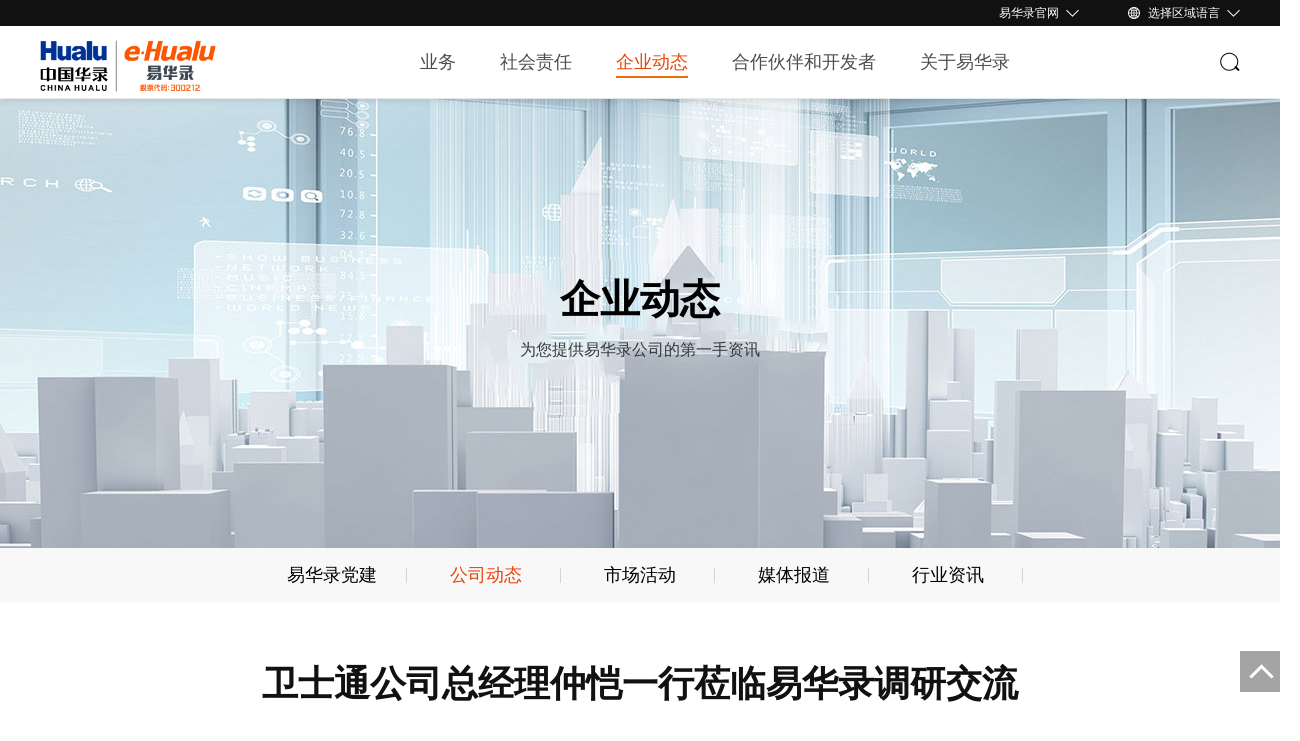

--- FILE ---
content_type: text/html;charset=UTF-8
request_url: https://www.ehualu.com/newsInfo_2962.html
body_size: 7410
content:
<!DOCTYPE html>
<html lang="en">

<head>
  <meta charset="UTF-8">
<meta http-equiv="content-type" content="text/html; charset=utf-8" />
<meta http-equiv="X-UA-Compatible" content="IE=edge,chrome=1">
<meta name="apple-touch-fullscreen" content="no">
<meta name="apple-mobile-web-app-capable" content="yes">
<meta name="viewport" content="width=device-width, initial-scale=1">
<link rel="SHORTCUT ICON" href="/images/favicon.ico">
<title>易华录——社会可信的数据资产化服务提供商</title>
<meta name="keywords" content="北京易华录是央企中国华录集团控股的上市公司，以努力降低全社会长期保存数据的能耗和成本为使命，投身区域数字经济基础设施、智慧城市建设" />
<meta name="description" content="北京易华录是央企中国华录旗下的上市公司。易华录以努力降低全社会长期保存数据的能耗和成本为使命，聚焦数据的“收、存、治、用、易”主航道，投身区域数字经济基础设施、智慧城市建设，是各地政府在确保数据安全的基础上打造数字政府的可靠伙伴。" />
<link rel="stylesheet" href="/css/reset.css">
<link rel="stylesheet" href="/css/font.css">
<link rel="stylesheet" href="/css/idangerous.swiper.css">
<link rel="stylesheet" href="/css/common.css">
 <link rel="stylesheet" href="/css/jobs-module.css">
<link rel="stylesheet" href="/css/jquery.mCustomScrollbar.css">
<link rel="stylesheet" href="/css/phone.css">
<script src="/js/jquery.min.js" type="text/javascript"></script>
<script src="/js/idangerous.swiper.min.js" type="text/javascript"></script>
<script src="/js/actual.js" type="text/javascript"></script>
<script src="/js/jquery.imagesloaded.js" type="text/javascript"></script>
<script src="/js/jquery.imagefit.min.js" type="text/javascript"></script>
<script >
   var webUrl="https://www.ehualu.com";
</script>


</head>


<body>

<!-- 手机移动端导航开始-->
  <div class="mobile-headerwrap">
    <div class="mobile-header">
      <div class="header-shower"><a class="menus-mobiles"><span></span><span></span><span></span></a><img  src="https://www.ehualu.com/file/2021/08/29/1630240281438.png" />
        <div class="head-icons">
          <a class="tplinks" href="https://en.ehualu.com/">EN</a>
          <a class="search-mobile iconfont icon-sousuo2"></a>
        </div>
        <div class="mobile-search"><span class="s-close"></span>
          <input type="text" placeholder="请输入搜索关键字" id="mobilekeywords" value="">
          <a href="javascript:;" onclick="mobileSearchSubmit()" class="s-searchs"></a>
        </div>
      </div>
      <div class="mobile-menucss">
        <ul>
          <li >
		  	<a href="https://www.ehualu.com/" target="_self"><span>首页</span></a>
          </li>
          <li >
		  	<a href="https://e.ehualu.com/menu_166.html" target="_self"><span>业务</span></a>
          </li>
          <li >
		  	<a href="https://www.ehualu.com/menu_4.html" target="_self"><span>社会责任</span></a>
            <ul>
              	<li >
				  	<a href="https://www.ehualu.com/duty_55.html" target="_self"><span>企业使命</span></a>
				</li>
              	<li >
				  	<a href="https://www.ehualu.com/article_2848.html" target="_self"><span>社会责任政策</span></a>
				</li>
              	<li >
				  	<a href="https://www.ehualu.com/duty_58.html" target="_self"><span>生态合作</span></a>
				</li>
              	<li >
				  	<a href="https://www.ehualu.com/dutyNewsList.html" target="_self"><span>最新动态</span></a>
				</li>
            </ul>
          </li>
          <li class="cr">
		  	<a href="http://www.ehualu.com/newsList_10_page1.html" target="_self"><span>企业动态</span></a>
            <ul>
              	<li >
				  	<a href="https://www.ehualu.com/newsList_156_page1.html" target="_self"><span>易华录党建</span></a>
				</li>
              	<li class="cr">
				  	<a href="https://www.ehualu.com/newsList_10_page1.html" target="_self"><span>公司动态</span></a>
				</li>
              	<li >
				  	<a href="https://www.ehualu.com/activityList_12_page1.html" target="_self"><span>市场活动</span></a>
				</li>
              	<li >
				  	<a href="https://www.ehualu.com/newsList_11_page1.html" target="_self"><span>媒体报道</span></a>
				</li>
              	<li >
				  	<a href="https://www.ehualu.com/newsList_339_page1.html" target="_self"><span>行业资讯</span></a>
				</li>
            </ul>
          </li>
          <li >
		  	<a href="https://www.ehualu.com/menu_20.html" target="_self"><span>合作伙伴和开发者</span></a>
            <ul>
              	<li >
				  	<a href="http://partner.ehualu.com" target="_blank"><span>生态合作伙伴</span></a>
				</li>
              	<li >
				  	<a href="https://dev.ehualu.com/dev/home/homePage" target="_blank"><span>开发者社区</span></a>
				</li>
              	<li >
				  	<a href="https://superstor.cn/" target="_self"><span>超级存储云</span></a>
				</li>
              	<li >
				  	<a href="https://dev.ehualu.com/dev/home/course/index" target="_self"><span>易华录课堂</span></a>
				</li>
            </ul>
          </li>
          <li >
		  	<a href="https://www.ehualu.com/about_32.html" target="_self"><span>关于易华录</span></a>
            <ul>
              	<li >
				  	<a href="https://www.ehualu.com/menu_155.html" target="_self"><span>中国华录集团</span></a>
				</li>
              	<li >
				  	<a href="https://www.ehualu.com/menu_122.html" target="_self"><span>信息公开</span></a>
				</li>
              	<li >
				  	<a href="https://www.ehualu.com/investor_7.html" target="_self"><span>投资者关系</span></a>
				</li>
              	<li >
				  	<a href="https://www.ehualu.com/jobindex.html" target="_self"><span>招贤纳士</span></a>
				</li>
              	<li >
				  	<a href="https://www.ehualu.com/newsList_2902_page1.html" target="_self"><span>企业公告</span></a>
				</li>
            </ul>
          </li>
		   <li class="last"><a href="https://www.ehualu.com"><span>易华录官网</span></a></li>
		  
        </ul>
      </div>
    </div>
  </div>
  <!-- 手机移动端导航结束-->

  <div class="header-wrap">


    <div class="mod-headers">
      <div class="mod-top">
        <div class="top-link1"><a >易华录官网</a></div>
        <div class="top-lang"><a><span>选择区域语言</span></a>
          <div class="sel-langs">
            <ul>
              <!---->
              <li><a href="https://www.ehualu.com">中文</a></li>
              <li><a href="https://en.ehualu.com/">EN</a></li>
            </ul>
          </div>
        </div>
      </div>
      <div class="sub-links">
            <div class="sublinks-inner">
                <ul>
                    <li><a href="https://www.ehualu.com/" target="_blank"><cite>易华录官网</cite><span>信息公开、企业动态、展会活动等信息</span></a></li>
                    <li><a href="https://e.ehualu.com/" target="_blank"><cite>业务站点</cite><span>易华录产品、解决方案和超存云服务</span></a></li>
                    <li><a href="https://www.ehualu.com/jobindex.html" target="_blank"><cite>招贤纳士</cite><span>储梦于湖 未来之路</span></a></li>
                    <li><a href="https://www.ehualu.com/investor_7.html" target="_blank"><cite>投资者关系</cite><span>开诚务实，为投资者创造长远价值</span></a></li>
                </ul>
            </div>
        </div>
      <div class="header-nav">
        <div class="logo-css"><a href="https://www.ehualu.com" title="易华录——社会可信的数据资产化服务提供商"><span><h1><img src="https://www.ehualu.com/file/2021/08/29/1630240281438.png" /></h1></span></a></div>
        <div class="wrap-nav" id="comnav">
          <ul class="navMenu">
					<li class=" nosubs" >
						<a href="https://e.ehualu.com/menu_166.html" target="_self"><span>业务</span></a>
					</li>
					<li class=" " >
						<a href="https://www.ehualu.com/menu_4.html" target="_self"><span>社会责任</span></a>
						<div class="sub-menus">
							<ul>
								<li >
									<a href="https://www.ehualu.com/duty_55.html" target="_self"><span>企业使命</span></a>
								</li>
								<li >
									<a href="https://www.ehualu.com/article_2848.html" target="_self"><span>社会责任政策</span></a>
								</li>
								<li >
									<a href="https://www.ehualu.com/duty_58.html" target="_self"><span>生态合作</span></a>
								</li>
								<li >
									<a href="https://www.ehualu.com/dutyNewsList.html" target="_self"><span>最新动态</span></a>
								</li>
							</ul>
						</div>
					</li>
					<li class="cr " >
						<a href="http://www.ehualu.com/newsList_10_page1.html" target="_self"><span>企业动态</span></a>
						<div class="sub-menus">
							<ul>
								<li >
									<a href="https://www.ehualu.com/newsList_156_page1.html" target="_self"><span>易华录党建</span></a>
								</li>
								<li class="cr">
									<a href="https://www.ehualu.com/newsList_10_page1.html" target="_self"><span>公司动态</span></a>
								</li>
								<li >
									<a href="https://www.ehualu.com/activityList_12_page1.html" target="_self"><span>市场活动</span></a>
								</li>
								<li >
									<a href="https://www.ehualu.com/newsList_11_page1.html" target="_self"><span>媒体报道</span></a>
								</li>
								<li >
									<a href="https://www.ehualu.com/newsList_339_page1.html" target="_self"><span>行业资讯</span></a>
								</li>
							</ul>
						</div>
					</li>
					<li class=" " >
						<a href="https://www.ehualu.com/menu_20.html" target="_self"><span>合作伙伴和开发者</span></a>
						<div class="sub-menus">
							<ul>
								<li >
									<a href="http://partner.ehualu.com" target="_blank"><span>生态合作伙伴</span></a>
								</li>
								<li >
									<a href="https://dev.ehualu.com/dev/home/homePage" target="_blank"><span>开发者社区</span></a>
								</li>
								<li >
									<a href="https://superstor.cn/" target="_self"><span>超级存储云</span></a>
								</li>
								<li >
									<a href="https://dev.ehualu.com/dev/home/course/index" target="_self"><span>易华录课堂</span></a>
								</li>
							</ul>
						</div>
					</li>
					<li class=" " >
						<a href="https://www.ehualu.com/about_32.html" target="_self"><span>关于易华录</span></a>
						<div class="sub-menus">
							<ul>
								<li >
									<a href="https://www.ehualu.com/menu_155.html" target="_self"><span>中国华录集团</span></a>
								</li>
								<li >
									<a href="https://www.ehualu.com/menu_122.html" target="_self"><span>信息公开</span></a>
								</li>
								<li >
									<a href="https://www.ehualu.com/investor_7.html" target="_self"><span>投资者关系</span></a>
								</li>
								<li >
									<a href="https://www.ehualu.com/jobindex.html" target="_self"><span>招贤纳士</span></a>
								</li>
								<li >
									<a href="https://www.ehualu.com/newsList_2902_page1.html" target="_self"><span>企业公告</span></a>
								</li>
							</ul>
						</div>
					</li>
          </ul>
        </div>
        <div class="t-search"></div>
        <div class="in-search">
           <div class="im-search"><input placeholder="请输入搜索关键字" type="text" id="keywords" value=""><a href="javascript:;" onclick="searchSubmit()">搜索</a><em>×</em></div>
        </div>

        <div class="clear"></div>
      </div>

    </div>
    <div class="clear"></div>

  </div>

  <div class="mode-banner mode-banner2">
    <div class="mode-inner">
      <div class="banner-cnt">
		   <img src="https://www.ehualu.com/file/2021/08/31/1630339897619.jpg" width="1920" height="450"/>
	<div class="curs">
		<h3>企业动态</h3><span>为您提供易华录公司的第一手资讯</span>
	</div>
      </div>
    </div>
  </div>

<!--二级菜单-->
<div class="mods-topmenu">
	<ul>
			<li >
				<a href="https://www.ehualu.com/newsList_156_page1.html" target="_self">易华录党建</a>
			</li>
			<li class="cr">
				<a href="https://www.ehualu.com/newsList_10_page1.html" target="_self">公司动态</a>
			</li>
			<li >
				<a href="https://www.ehualu.com/activityList_12_page1.html" target="_self">市场活动</a>
			</li>
			<li >
				<a href="https://www.ehualu.com/newsList_11_page1.html" target="_self">媒体报道</a>
			</li>
			<li >
				<a href="https://www.ehualu.com/newsList_339_page1.html" target="_self">行业资讯</a>
			</li>
	</ul>
</div>

  <div class="H30"></div>
  <div class="wrap-layer wrap-layer4">
    <div class="newsInfo">
      <h1>卫士通公司总经理仲恺一行莅临易华录调研交流</h1>
      <div class="source">
        <ul>
          <li>2021年12月30日</li>
          <li>浏览量：3,991</li>
          
          
                      
        </ul>

      </div>

<div class="mdshares" id="Share">
	<a href="javascript:void(0)" class="share2"><img src="/images/share1.jpg" alt=""/></a>
	<a href="javascript:void(0)" class="share6"><img src="/images/share3.jpg" alt=""/></a>
</div> 
<div id="qrcode" class="qrcode none"></div>

<link rel="stylesheet" href="/css/share.css">
<script type="text/javascript" src="/js/share.js"></script> 
<script type="text/javascript" src="/js/qrcode.min.js"></script> 

      <div class="content">
        <p style="text-indent:2em;">12月30日，卫士通公司总经理仲恺一行莅临易华录调研交流，卫士通公司副总经理魏洪宽、周俊等陪同调研。易华录董事长林拥军、总裁高辉、高级副总裁谷桐宇、高级副总裁宋征等参加接待。</p>

<p style="text-indent: 2em; text-align: center;"><img src="http://www.ehualu.com/file/2022/01/05/1641372396994.png" style="width: 555px; height: 363px;" /></p>

<p style="text-indent:2em;">仲恺一行首先参观了华录集团展厅，了解了公司在蓝光存储、数据湖领域的战略布局与业务方向，并就行业安全应用、安全服务产品及&ldquo;数据银行&rdquo;探索展开了沟通交流。</p>

<p style="text-indent:2em;">座谈期间，易华录董事长林拥军重点介绍了公司数字政府、数字企业相关业务，表示易华录围绕数据&ldquo;收、存、治、用、易&rdquo;关键路径，形成了面向政府信息化和企业数字化的完整解决方案。政府端，易华录不断探索智慧城市、智能交通领域数据存储、应用和资产运营，为行业应用提供服务，搭建&ldquo;数据银行&rdquo;解决方案，助力当地数据要素市场构建，助推政府治理体系和治理能力现代化;企业端，以标准化、共享化、价值化、资本化&ldquo;四化建设&rdquo;为核心，建设四大基础平台即&ldquo;易治、易享、易脑、易数&rdquo;，助力企业数字化转型。</p>

<p style="text-indent:2em;">易华录总裁高辉认为，社会、经济、民生各领域对数据安全保护的需求日益迫切，数字经济需要构建&ldquo;存储介质-基础设施-数据应用&rdquo;的全流程数据安全保障能力，才能更好地实现数据汇聚、存储、融通以及价值变现。而易华录基于光磁电全介质的超级智能存储，可以为广大用户提供安全可靠的存储解决方案，以存储安全为数据全流程安全筑牢基础。</p>

<p style="text-indent: 2em; text-align: center;"><img src="http://www.ehualu.com/file/2022/01/05/1641372416311.png" style="width: 555px; height: 332px;" /></p>

<p style="text-indent:2em;">卫士通公司总经理仲恺介绍道，卫士通作为国内知名密码和网络安全产品提供商，在加密认证领域长期保持领先，着力于打造&ldquo;自主产品为支撑、安全与业务深度融合&rdquo;的整体解决方案，业务涵盖基础安全、网络安全、数据安全、安全应用、安全服务五大板块，拥有完善的密码产品和安全运营服务体系，是信息安全的国家队、密码产业的主力军。仲恺认为易华录蓝光存储在介质寿命、数据安全性以及长期存储总体成本方面优势明显，而密码诞生之初就是为了保护数据，二者之间有着天然的联系，卫士通和易华录完全可以各取所长、优势互补，使数据既能得到安全保护，又能被有效治理利用。</p>

<p style="text-indent:2em;">经过交流讨论，双方一致认为可加强在数据治理与安全技术领域的探索合作，考虑整合现有技术能力，形成一些可快速复 制、能够直接提供给用户的解决方案样本，应用蓝光存储技术、密码技术为数据治理和确权提供安全保障，进而联合打造创新型解决方案，做到既能够承接国家战略落地，又能应对未来可能涌现的市场需求，共同做好数据资源的守护者、数据价值的捍卫者，为数字经济发展保驾护航。</p>

      </div>



      <div class="news-prev-next">
        <ul>
				    <li class="news-prev">
              <a href="https://www.ehualu.com/newsInfo_2960.html">上一篇：
                    奋楫数字潮头 赓续时代新篇
              </a>
            </li>
            <li class="news-next">
              <a href="https://www.ehualu.com/newsInfo_2957.html">下一篇：
                    易华录荣获2021年度中国IDC产业创新...
              </a>
          </li>
        </ul>

      </div>
      <div class="clear"></div>




    </div>
    <div class="clear"></div>
    <div class="H30"></div>

    <div class="H50"></div>
    
    


  </div>


  <div class="H50"></div>
<div class="footer">
    <div class="wrap-layer">
      <div class="top-line">
          
<div class="pull-left ">
	<a href="https://www.ehualu.com" class="index">首页</a>
					&nbsp;&nbsp;—&nbsp;&nbsp;<a href="http://www.ehualu.com/newsList_10_page1.html" class="index">企业动态</a>
					&nbsp;&nbsp;—&nbsp;&nbsp;<a>公司动态</a>
</div>
        <div class="search-box search-hide">
          <input placeholder="请输入搜索关键字" type="text" id="footerkeywords" value="">
          <a href="javascript:;" class="iconfont btn-search" onclick="footerSearchSubmit()"> </a>
        </div>
        <a href="javascript:;" class="btn-open-search ">
          <span class="iconfont icon-search"></span>
        </a>
      </div>
      <!--信息公开-->
      <div class="bom-nav">
        <div class="bom-tits"><a href="https://www.ehualu.com/menu_122.html">信息公开</a></div>
		<ul>
          <li><a href="https://www.ehualu.com/about_32.html#companyProfile" target="_self">公司简介</a></li>
          <li><a href="https://www.ehualu.com/about_32.html#companyHistory" target="_self">发展历程</a></li>
          <li><a href="https://www.ehualu.com/about_32.html#companyArchitecture" target="_self">组织架构</a></li>
          <li><a href="https://www.ehualu.com/about_32.html#companyInnovate" target="_self">科研与创新</a></li>
          <li><a href="https://www.ehualu.com/about_32.html#companyBranch" target="_self">联系我们</a></li>
        </ul>
      </div>
	<!--新闻与活动-->
      <div class="bom-nav">
        <div class="bom-tits"><a href="http://www.ehualu.com/newsList_10_page1.html">企业动态</a></div>
        <ul>
          <li><a href="https://www.ehualu.com/newsList_156_page1.html" target="_self">易华录党建</a></li>
          <li><a href="https://www.ehualu.com/newsList_10_page1.html" target="_self">公司动态</a></li>
          <li><a href="https://www.ehualu.com/activityList_12_page1.html" target="_self">市场活动</a></li>
          <li><a href="https://www.ehualu.com/newsList_11_page1.html" target="_self">媒体报道</a></li>
          <li><a href="https://www.ehualu.com/newsList_339_page1.html" target="_self">行业资讯</a></li>
        </ul>
      </div>
	  <!--招贤纳士-->
      <div class="bom-nav">
        <div class="bom-tits"><a href="https://www.ehualu.com/jobindex.html">招贤纳士</a></div>
        <ul>
          <li><a href="https://www.ehualu.com/menu_13.html" target="_self">火箭计划</a></li>
          <li><a href="https://www.ehualu.com/menu_14.html" target="_self">校园招聘</a></li>
          <li><a href="https://www.ehualu.com/jobList_15.html" target="_self">社会招聘</a></li>
          <li><a href="https://www.ehualu.com/newsList_52_page1.html" target="_self">公告与通知</a></li>
          <li><a href="https://www.ehualu.com/jobsnews.html" target="_self">招聘动态</a></li>
          <li><a href="https://www.ehualu.com/menu_2650.html" target="_self">成长与发展</a></li>
        </ul>
      </div>
	<!--投资者关系-->
      <div class="bom-nav">
        <div class="bom-tits"><a href="https://www.ehualu.com/investor_7.html">投资者关系</a></div>
        <ul>
          <li><a href="https://www.ehualu.com/investor_7.html#covernment" target="_self">公司治理</a></li>
          <li><a href="https://www.ehualu.com/investor_7.html#notice" target="_self">公告及财务报告</a></li>
          <li><a href="https://www.ehualu.com/investor_7.html#activity" target="_self">投资者活动</a></li>
          <li><a href="https://www.ehualu.com/investor_7.html#report" target="_self">分析师研究报告</a></li>
          <li><a href="https://www.ehualu.com/investor_7.html#contactUs" target="_self">联系我们</a></li>
        </ul>
      </div>


      <div class="md-rights">
	  
	   
        <div class="bom-tits"><a>友情链接</a></div>
        <div class="search-item">
          <div class="select long-selects">
            <div class="select-main z-index">
              <div class="select-arrow reverse"></div>
              <div class="select-set">请选择</div>
                <div class="select-block">
                  <ul class="select-list">
                      <li class="select-items"><a href="http://www.sic.gov.cn/" target="_blank">国家信息中心</a></li>
                      <li class="select-items"><a href="http://www.hualu.com.cn/" target="_blank">中国华录集团</a></li>
                      <li class="select-items"><a href="http://www.drc.gov.cn/" target="_blank">国务院发展研究中心</a></li>
                      <li class="select-items"><a href="http://www.most.gov.cn/" target="_blank">国家科技部</a></li>
                      <li class="select-items"><a href="http://www.mcprc.gov.cn/" target="_blank">国家文化部</a></li>
                      <li class="select-items"><a href="http://www.sasac.gov.cn/" target="_blank">国务院国资委</a></li>
                      <li class="select-items"><a href="http://www.miit.gov.cn/" target="_blank">国家工信部</a></li>
                      <li class="select-items"><a href="https://www.mot.gov.cn/" target="_blank">国家交通运输部</a></li>
                  </ul>
                </div>
            </div>
          </div>
        </div>


        <div class="mshares">
          <cite><span><img src="/images/wx_ic1.png" alt="" /></span><i><img src="https://www.ehualu.com/file/2021/08/30/1630292995865.jpg" width="144"  height="144" /></i></cite>
          <cite><span><img src="/images/wx_ic2.png" alt="" /></span><i><img src="https://www.ehualu.com/file/2021/08/30/1630293058536.jpg" width="144"  height="144" /></i></cite>
        </div>
      </div>


      <div class="clear"></div>
      <div class="H30"></div>

    </div>
    <div class="copy">总部地址：北京市石景山区阜石路165号中国华录大厦
电话：400-610-1996 （8610）52281111
传真：（8610）52281188
邮编：100043<br>Copyright © 2013-2017 ehualu.com All rights reserved <a  href="https://beian.miit.gov.cn/" target="_blank">京ICP备05016422号-1</a>
<div style="width:300px;margin:0 auto; padding:20px 0;">
<a target="_blank" href="http://www.beian.gov.cn/portal/registerSystemInfo?recordcode=11010702001312" style="display:inline-block;text-decoration:none;height:20px;line-height:20px;">
<img src="http://www.ehualu.com/images/jgaba.png" style="float:left;" />
<p style="float:left;height:20px;line-height:20px;margin: 0px 0px 0px 5px; color:#939393;">京公网安备 11010702001312号</p>
</a>
</div></div>
</div>

<!--右侧浮动条-->
<div class="fix-rights">
	<ul>
		<!--<li><a href="https://www.ehualu.com/investor_7.html#contactUs"><img src="/images/kficon1.png" /></a></li>-->
		<li><a href="#"><img src="/images/gtop.png" /></a></li>
	</ul>
</div>

<!--下拉框JS开始-->
<script src="/js/jquery-ui.js" type="text/javascript"></script>
<script src="/js/select-widget-min.js"></script>
<!--下拉框JS结束-->
<script src="/js/common.js" type="text/javascript"></script>
<script src="/js/Base64.js" type="text/javascript" ></script>
<script src="/js/layer/layer.js" type="text/javascript" ></script>

<script>
$(function (){
//回车事件绑定
  $('#keywords').bind('keyup', function(event) {
　　if (event.keyCode == "13") {
　　　　//回车执行查询
　　　　search_submit();
　　}
  });

});

function downloadFile(fileName){
  if(fileName !=''){
      var obj=new Base64();
      var code=obj.Encode64(fileName);
      location.href="/download/downloadFile/"+code;
  }
}
//头部搜索
function searchSubmit(){
    var keywords=$("#keywords").val();
    if(keywords==""){
        layer.alert("请输入搜索关键字",
            {   title:"提示信息",
                btn:["确定"]
            });
        return false;
    }
    window.location.href=webUrl+"/searchList.html?keywords="+keywords;
}

//底部搜索
function footerSearchSubmit(){
    var keywords=$("#footerkeywords").val();
    if(keywords==""){
        layer.alert("请输入搜索关键字",
            {   title:"提示信息",
                btn:["确定"]
            });
        return false;
    }
    window.location.href=webUrl+"/searchList.html?keywords="+keywords;
}


//手机端搜索
function mobileSearchSubmit(){
    var keywords=$("#mobilekeywords").val();
    if(keywords==""){
        layer.alert("请输入搜索关键字",
            {   title:"提示信息",
                btn:["确定"]
            });
        return false;
    }
    window.location.href=webUrl+"/searchList.html?keywords="+keywords;
}

</script>
  <link rel="stylesheet" href="/css/glightbox.css">
  <script src="/js/glightbox.js" type="text/javascript"></script>
  <script>
    var lightbox = GLightbox();
    // var lightboxDescription = GLightbox({
    //       selector: '.glightbox2'
    //   });
  </script>


</body>

</html>

--- FILE ---
content_type: text/css
request_url: https://www.ehualu.com/css/reset.css
body_size: 6611
content:
@charset "utf-8";

* {
	outline: none;
}

/*@charset "utf-8";*/
/* body,html{overflow-x:hidden;} */
/* CSS Reset 			----------------------------------------*/

body,
html {
	background-color: #fff;
	/**/
	width: 100%;
	min-width: 1300px;
	position: relative;
	/**/
	overflow-x: hidden;
	font-family: "微软雅黑";
	line-height: 180%;
	font-size: 14px;
}
body {
    min-width: 1300px;
/*    max-width: 1920px;*/
    margin: 0 auto;
}
/*@font-face {
    font-family: "SourceHanSansSC-Regular";
    src: url("../fonts/SourceHanSansSC-Regular.woff2") format("woff2"),
        url("../fonts/SourceHanSansSC-Regular.woff") format("woff"),
        url("../fonts/SourceHanSansSC-Regular.ttf") format("truetype"),
        url("../fonts/SourceHanSansSC-Regular.eot") format("embedded-opentype"),
        url("../fonts/SourceHanSansSC-Regular.svg") format("svg");
    font-weight: normal;
    font-style: normal;
}*/

body,
html{
 /*  font-family: "SourceHanSansSC-Regular";*/    -webkit-font-smoothing: antialiased;
}

.wrap-layer {
    width: 1200px;
    margin: 0 auto;
    position: relative;
}
body,
div,
dl,
dt,
dd,
ul,
ol,
li,
h1,
h2,
h3,
h4,
h5,
h6,
pre,
form,
fieldset,
input,
textarea,
p,
blockquote,
th,
td {
	padding: 0;
	margin: 0;


}

table {
	border-collapse: collapse;
	border-spacing: 0
}

fieldset {
	border: 0
}

img {
	border: 0;
	padding: 0;
	margin: 0;
}

.img-responsive {
	display: block;
	max-width: 100%;
	height: auto;
}

address,
caption,
cite,
code,
dfn,
em,
th,
var {
	font-weight: normal;
	font-style: normal
}

strong,
b {
	font-weight: bold;
}

ol,
ul,
li {
	list-style: none
}

caption,
th {
	text-align: left
}

h1,
h2,
h3,
h4,
h5 {
	padding: 0;
	margin: 0;
}

h1 {
	font-size: 24px;
}

h2 {
	font-size: 18px;
}

h3 {
	font-size: 14px;
}

h4 {
	font-size: 12px;
}

h5 {
	font-size: 12px;
}

q:before,
q:after {
	content: ''
}

abbr,
acronym {
	border: 0
}

hr {
	margin: 0;
	padding: 0;
	border: 0;
	color: #CDCDCD;
	background-color: #CCC;
	height: 1px;
}

blockquote {
	color: #666;
	font-style: normal;
}

sup,
sub {
	line-height: 0
}

abbr,
acronym {
	border-bottom: 1px dotted #666
}

pre {
	white-space: pre;
}

pre,
code,
tt {
	font: 12px 'andale mono', 'lucida console', monospace;
	line-height: 1.5
}

input:focus {
	outline: none
}

/* Global Definitions ----------------------------------------*/
body,
div,
dl,
dt,
dd,
ul,
ol,
li,
pre,
form,
fieldset,
input,
textarea,
blockquote,
th,
td {
	line-height: 180%;
}
p {
	padding: 0 0 1em 0;
	line-height:200%;
}
a {
	color: inherit;
	text-decoration: none;
	cursor: default;
	-webkit-tap-highlight-color: transparent;
}

a[href] {
	cursor: pointer;
}

a:hover {
	color: inherit;
	text-decoration: none;
}

/* placeholder默认颜色 */
:-moz-placeholder {
	color: #cccccc;
	opacity: 1;
}

::-moz-placeholder {
	color: #cccccc;
	opacity: 1;
}

input:-ms-input-placeholder {
	color: #cccccc;
	opacity: 1;
}

input::-webkit-input-placeholder {
	color: #cccccc;
	opacity: 1;
}

.L {
	float: left;
}

.R {
	float: right;
}

.H {
	display: none;
}

.tc {
	text-align: center;
}

.mAuto {
	margin: 0 auto;
}

.wP100 {
	width: 100%;
}

/*clear fix*/
.url {
	color: #1d70b4;
	font-size: 16px;
	display: block;
}

.url a {
	color: #1d70b4;
}

.clearfix:after {
	content: "";
	display: table;
	height: 0;
	clear: both;
	line-height: 0;
	font-size: 0;
}

.clearfix {
	*zoom: 1;
}

.clear {
	clear: both;
	height: 0;
	font-size: 0px;
	line-height: 0px;
}

.H50 {
	height: 80px;
}

.H40 {
	height: 40px;
}

.H20 {
	height: 20px;
}

.H15 {
	height: 15px;
}

.comH20 {
	height: 20px;
}

.comH18 {
	height: 18px;
}

.mtb10 {
	margin: 10px 0;
}

.img-response {
	display: block;
	width: 100%;
	height: auto;
	overflow: hidden;
}

.img-response img {
	display: block;
	width: 100%;
	height: auto;
}

.scaleImg {
	transition: transform 500ms ease-in-out;
	-wekbit-transition: transform 500ms ease-in-out;
}

.scaleImg:hover {
	transform: scale(1.07);
	-webkit-transform: scale(1.07);
}

.vw_ad {
	width: 100%
}

.vw_ad a {
	display: block
}

.vw_ad img {
	display: block;
	width: 100%;
}

.img-box {
	background-color: #eee;
}

.img-box img {
	display: block;
}

.section1 {
	margin-top: 55px;
}

.bg_da {
	background-color: #dadada;
}

.bg_cb {
	background-color: #cbcbcb;
}

.bg_e5 {
	background-color: #e5e5e5;
}

.fixedAble {
	position: fixed;
	width: 100%;
	left: 0;
	top: 0;
	z-index: 99999;
}

.moveEle {
	transition: transform 200ms ease-in-out;
	-webkit-transition: transform 200ms ease-in-out;
	will-change: transform;
	-webkit-will-change: transform;
}

/*基础表单*/
.formPanel {
	margin-bottom: 15px;
	line-height: 30px;
	position: relative;
}

.formPanel label {
	margin: 0;
	margin-right: 15px;
}

.formPanel .tip {
	color: red;
	font-size: 12px;
}

.formPanel .mess {
	color: #999;
	font-size: 13px;
	line-height: 30px;
}

.formPanel .formList {
	display: inline-block;
	vertical-align: middle;
	margin-right: 15px;
	margin-bottom: 15px;
}

.formPanel .tit {
	display: inline-block;
	vertical-align: middle;
	min-width: 85px;
	text-align: right;
	font-size: 14px;
	color: #333;
	padding-right: 10px;
}

.formPanel .tit.textarea {
	vertical-align: top;
}

.formPanel .tit.wAuto {
	min-width: 0;
	width: auto;
}

.formPanel input[disabled] {
	background-color: #eee
}

.formPanel label {
	font-weight: normal;
}

.formPanel .inpBox {
	display: inline-block;
	vertical-align: middle;
	position: relative;
	color: #666;
}

.formPanel input[type=text],
.formPanel input[type=password] {
	width: 192px;
	height: 30px;
	padding: 0 8px;
	line-height: 30px;
	background-color: #fff;
	border: 1px solid #cbcbcb;
	outline: none;
	-webkit-appearance: none;
	color: #666;
	vertical-align: middle;
	border-radius: 0;
}

.formPanel .inpBox.textarea {
	vertical-align: top;
}

.formPanel input[type=radio] {
	display: inline-block;
	vertical-align: middle;
	margin: 0;
}

.formPanel input[type=radio]+span {
	display: inline-block;
	vertical-align: middle
}

.formPanel input[type=checkbox] {
	display: inline-block;
	vertical-align: middle;
	margin: 0;
}

.formPanel input[type=checkbox]+span {
	display: inline-block;
	vertical-align: middle
}

.formPanel textarea {
	min-width: 300px;
	max-width: 500px;
	min-height: 70px;
	resize: both;
	border: 1px solid #cdcdcd;
	outline: none;
	padding: 5px;
}

.formPanel img.yzm {
	display: inline-block;
	vertical-align: middle;
	height: 32px;
	width: auto;
}


/* 动画 */
@keyframes fade_in_up {
	from {
		opacity: 0;
		transform: translateY(100px)
	}

	to {
		opacity: 1;
		transform: translateY(0)
	}
}




/*手机端*/
.mobile-headerwrap {
	display: none;
}

@media screen and (max-width:480px) {
	.header {
		display: none;
	}

	/*手机端导航*/
	.mobile-headerwrap {
		display: block;
	}

	.mobile-headerwrap .layer-top {
		padding: 0 10px;
		overflow: hidden;
	}

	.mobile-headerwrap .mem-links .login {
		font-size: 0;
		line-height: 0;
	}

	.mobile-headerwrap .mem-links li {
		margin-right: 10px;
	}

	.mobile-headerwrap .mem-links .m-icon2 {
		margin-left: 0;
	}

	.mobile-headerwrap .mem-links li a {
		display: block;
		height: 35px;
	}

	.mobile-menucss {
		/* box-shadow: -2px 0 5px rgba(0, 0, 0, 0.2);*/
		height: 100%;
		max-height: calc(100vh - 50px);
		/* width: 40%;*/
		width: 100%;
		position: relative;
		/*width:150px;*/
		position: fixed;
		right: -100%;
		top: 50px;
		box-sizing: border-box;
		display: block !important;
		z-index: 99999;
	}

	.mobile-menucss>ul {
		overflow: auto;
		width: 100%;
		/*width: 150px; */
		padding-top: 0;
		/*background:rgba(130,176,69,1);*/
		height: calc(100%);
		/* max-height:calc(100% - 50px);*/
	}

	.mobile-menucss>ul>li {
		margin-top: -1px;
		transition: all 500ms;
		transform: translateX(-100px);
		opacity: 0;
	}

	.mobile-menucss>ul>li.cr {
		background: rgba(255, 255, 255, .05);
	}

	/*	.mobile-menucss>ul>li.cr{ background: #fff;}
	.mobile-menucss>ul>li.cr>a{ color: #000;}
	.mobile-menucss>ul>li.cr>a span{color: #000;}*/
	.mobile-menucss>ul>li>a {
		position: relative;
	}

	.mobile-menucss>ul>li>a,
	.mobile-menucss>ul>li>h3 {
		font-weight: normal;
		display: block;
		padding-left: 30px;
		border-bottom: 1px solid rgba(255, 255, 255, 0.09);
		/*border-top:1px solid rgba(255,255,255,0.1);*/
		height: 45px;
		line-height: 45px;
	}

	.mobile-menucss>ul>li>a>span {
		color: #fff;
		font-size: 16px;
	}

	.mobile-menucss>ul>li>ul {
		padding-left: 50px;
		overflow: hidden;
		/*display: none;*/
	}

	.mobile-menucss>ul>li>ul>li {
		line-height: 45px;
		position: relative;
	}

	.mobile-menucss>ul>li>ul>li>a>span {
		color: #fff;
		opacity: .8;
		line-height: 25px;
	}

	.mobile-menucss>ul>li.mobiles-links {
		text-align: center;
		padding-top: 10px;
		padding-bottom: 30px;
		border: none;
	}

	.mobile-menucss>ul>li.mobiles-links a {
		border: none;
	}

	.mobile-menucss>ul>li.mobiles-links img {
		width: 50px !important;
		height: 50px !important;
		max-width: none;
		margin-left: 0;
		padding-left: 0;
	}

	/*手机端头部*/
	.mobile-headerwrap {
		height: 48px;
		position: relative;
		z-index: 99990;
	}

	.mobile-header {
		background: #fff;
		height: 50px;
		position: fixed;
		width: 100%;
		left: 0;
		top: 0;
		z-index: 990;
	}

	.header-shower {
		line-height: 50px;
		height: 50px;
		box-shadow: 0 2px 5px rgba(0, 0, 0, 0.4);
		position: relative;
		z-index: 66;
		text-align: center;
	}

	.mobile-header .header-shower img {
		width: auto !important;
		height: 35px !important;
		position: relative;
		display: inline-block;
		vertical-align: middle;
	}
	.mobile-header .header-shower img:nth-child(3){ padding-left: 5px;height: 20px !important;}
	.menu-active>ul>li {
		transform: translateX(0);
		opacity: 1;
	}

	.menu-active>ul>li>a {
		height: 45px;
		line-height: 45px;
	}

	.menu-active>ul>li:nth-child(2) {
		-webkit-transition-delay: 300ms, 300ms;
		transition-delay: 300ms, 300ms;
	}

	.menu-active>ul>li:nth-child(3) {
		-webkit-transition-delay: 350ms, 350ms;
		transition-delay: 350ms, 350ms;
	}

	.menu-active>ul>li:nth-child(4) {
		-webkit-transition-delay: 400ms, 400ms;
		transition-delay: 400ms, 400ms;
	}

	.menu-active>ul>li:nth-child(5) {
		-webkit-transition-delay: 450ms, 450ms;
		transition-delay: 450ms, 450ms;
	}

	.menu-active>ul>li:nth-child(6) {
		-webkit-transition-delay: 500ms, 500ms;
		;
		transition-delay: 500ms, 500ms;
	}

	.menu-active>ul>li:nth-child(7) {
		-webkit-transition-delay: 550ms, 550ms;
		transition-delay: 550ms, 550ms;
	}

	.menu-active>ul>li:nth-child(8) {
		-webkit-transition-delay: 600ms, 600ms;
		transition-delay: 600ms, 600ms;
	}

	.menu-active>ul>li:nth-child(9) {
		-webkit-transition-delay: 650ms, 650ms;
		transition-delay: 650ms, 650ms;
	}

	.menu-active>ul>li:nth-child(10) {
		-webkit-transition-delay: 700ms, 700ms;
		transition-delay: 700ms, 700ms;
	}

	.menu-active>ul>li:nth-child(11) {
		-webkit-transition-delay: 750ms, 750ms;
		transition-delay: 750ms, 750ms;
	}

	.menu-active {
		left: 0;
		animation-name: ani-menu;
		animation-timing-function: ease-in-out;
		animation-duration: 500ms;
		box-shadow: none;
	}

	.menu-hide {
		/*left: -100%;*/
		left: 0;
		height: 0;
		animation-name: ani-menu1;
		animation-timing-function: ease-in-out;
		animation-duration: 500ms;

	}



	/*菜单动画*/
	@keyframes ani-menu {
		0% {
			/*left: -100%;*/
			height: 0;
		}

		100% {
			/*left: 0;*/
			height: calc(100%);
		}
	}

	@-webkit-keyframes ani-menu {
		0% {
			/*	left: -100%;*/
			height: 0;
		}

		100% {
			/*	left: 0;*/
			height: calc(100%);
		}
	}

	@keyframes ani-menu1 {
		0% {
			/*	left: 0; */
			height: calc(100%);
		}

		100% {
			/*	left: -100%;*/
			height: 0;
			box-shadow: -2px 0 5px rgba(0, 0, 0, 0.2);
		}
	}

	@-webkit-keyframes ani-menu1 {
		0% {
			/*left: 0;*/
			height: calc(100%);
		}

		100% {
			/*left: -100%;*/
			height: 0;
			box-shadow: -2px 0 5px rgba(0, 0, 0, 0.2);
		}
	}

	/*搜索开始*/
	.head-icons {
		position: absolute;
		top: 0;
		right: 6px;
		height: 50px;
		text-align: right;
	}

	.mobile-search {
		height: 50px;
		background: #fff;
		padding: 0 20px 0 50px;
		position: fixed;
		width: 100%;
		box-sizing: border-box;
		z-index: 6666;
		top: 0;
		left: 0;
		display: none;
	}

	.mobile-menucss {
		text-align: left;
	}

	.mobile-search input {
		width: 100%;
		color: #000;
		height: 50px;
		vertical-align: middle;
		background: transparent;
		border: none;
		line-height: 50px;
	}

	.mobile-search input::-webkit-input-placeholder {
		color: #999 !important;
	}

	.mobile-search input:-moz-placeholder {
		color: #999 !important;
	}

	.mobile-search .s-searchs {
		/**/
		background: url("../images/searchbtns.png") no-repeat center center;
		position: absolute;
		width: 30px;
		height: 30px;
		right: 15px;
		top: 10px;
		line-height: 30px;
		text-align: center;
		/**/
		background-size: 20px 20px;
	}

	.mobile-search .s-close {
		cursor: pointer;
		color: #95262a;
		/**/
		background: url("../images/close.png") no-repeat center center;
		position: absolute;
		width: 30px;
		height: 30px;
		line-height: 30px;
		text-align: center;
		/**/
		background-size: 20px 20px;
		left: 10px;
		top: 10px;
	}

	.head-icons a.ybooks-css {
		width: 40px;
		height: 50px;
	}

	.head-icons a {
		display: inline-block;
		float: left;
		cursor: pointer;
		text-align: center;
		font-size: 20px;
		color: #666;
	/*	width: 30px;*/
		width: 25px;
		height: 50px;
		line-height: 50px;
	}

	.head-icons a.lang span {
		background: #b5151d;
		color: #fff;
		border-radius: 25px;
		width: 25px;
		height: 25px;
		line-height: 25px;
		text-align: center;
		font-size: 12px;
		vertical-align: middle;
		display: inline-block;
		position: relative;
		top: -2px;
	}

	.head-icons a.search-mobile,
	.search-mobile-business {
		/*width:30px;*/
		height: 50px;
	}

	.head-icons a.site-css {
		width: 35px;
		height: 50px;
	}

	.head-icons a.en-css {
		width: 41px;
		height: 50px;
	}

	a.menus-mobiles {
		width: 50px;
		height: 50px;
		display: inline-block;
		position: absolute;
		left: 0;
		top: 0;
	}

	a.menus-mobiles span {
		background: #444444;
		height: 1px;
		width: 20px;
		display: block;
		position: absolute;
		left: 10px;
		top: 22px;
		transition: all 0.5s;
	}

	a.menus-mobiles span:nth-child(1) {
		/* top: 22px;*/
		transform: translate3d(0, 0px, 0);
	}

	a.menus-mobiles span:nth-child(2) {
		/*top: 28px;*/
		transform: translate3d(0, 6px, 0);
	}

	a.menus-ani1 span:nth-child(1) {
		/* animation:animenu1 500ms  1; */
		animation-fill-mode: forwards;
		transform: rotate3d(0, 0, 1, 45deg);
	}

	a.menus-ani1 span:nth-child(2) {
		/*animation:animenu2 500ms  1; */
		animation-fill-mode: forwards;
		transform: rotate3d(0, 0, 1, -45deg);
	}
	
	/*新加三个杠*/
	a.menus-mobiles{ top: -2px;}
	a.menus-mobiles span:nth-child(1) {
		/* top: 22px;*/
		transform: translate3d(0, 0px, 0);
	}

	a.menus-mobiles span:nth-child(2) {
		/*top: 28px;*/
		transform: translate3d(0, 8px, 0);
	}
	a.menus-mobiles span:nth-child(3) {
		/*top: 28px;*/
		transform: translate3d(0, 16px, 0);
	}
	a.menus-ani1 span{top:23px;}
	a.menus-ani1 span:nth-child(1) {
		/* animation:animenu1 500ms  1; */
		animation-fill-mode: forwards;
		transform: rotate3d(0, 0, 1, 45deg);
	}
	a.menus-ani1 span:nth-child(2){
		display:none;
	}
	a.menus-ani1 span:nth-child(3) {
		/*animation:animenu2 500ms  1; */
		animation-fill-mode: forwards;
		transform: rotate3d(0, 0, 1, -45deg);
	}
	
	
	

	.wrap-subs {
		overflow: hidden;
		border-bottom: 1px solid rgba(255, 255, 255, 0.09);
		/* overflow-y: auto; height: 0;  position: absolute;width:calc(100% - 150px); left: 150px;   top: 0; bottom:0; box-sizing: border-box;  transition:all 0.5s;  overflow-x: hidden; opacity: 0;*/
	}

	.mod-subnav a {
		color: #999;
		display: inline-block;
		font-size: 12px;
		width: 50%;
		margin-bottom: 30px;
		text-align: center;
		box-sizing: border-box;
		float: left;
	}

	.mod-subnav {
		margin-top: 30px;
	}

	.mod-subnav a img {
		width: 50px;
		margin-bottom: 10px;
	}

	/**/
	.wrap-subs .mod-subs {
		width: 100%;
		position: relative;
		left: -640px;
		padding-bottom: 10px;
		overflow: hidden;
		transition: all 0.5s;
	}

	.mobile-menucss>ul>li.cr .wrap-subs {
		opacity: 1;
		height: 100%;
		background: #fff;
		/*width:calc(100% - 150px); */
		/*transition-delay:1s; -moz-transition-delay:1s; */
		z-index: 99;
	}

	.mobile-menucss>ul>li.cr .wrap-subs .mod-subs {
		width: 100%;
		position: relative;
		left: 0;
	}

	.smod-tits {
		position: relative;
		margin: 10px 0 0 20px;
		left: -640px;
		/*top: 10px; */
		transition: all 0.5s;
		font-size: 16px;
		font-weight: bold;
	}

	.smod-tits span {
		border-bottom: 1px solid #000;
		padding-bottom: 5px;
	}

	.mobile-menucss>ul>li.cr .smod-tits {
		left: 0;
	}

	.mymod-tits {
		font-size: 14px;
		color: #666;
		left: -640px;
		position: relative;
		padding-left: 20px;
		padding-top: 10px;
		/*font-weight: bold;*/
		transition: all 0.5s;
	}

	.mobile-menucss>ul>li.cr .mymod-tits {
		left: 0;
	}

	/*    .sub-active{ width:calc(100% - 150px); }*/

	.mobile-menucss>ul>li.m-website {
		width: 50%;
		float: left;
		text-align: center;
		border-bottom: none;
		margin-top: 40px;
	}

	.mobile-menucss>ul>li.m-email {
		width: 50%;
		float: left;
		text-align: center;
		border-bottom: none;
		margin-top: 40px;
	}

	.mobile-menucss>ul>li.m-website a,
	.mobile-menucss>ul>li.m-email a {
		display: inline-block;
		border-bottom: none;
		width: 70%;
		height: 40px;
		line-height: 40px;
		border-radius: 40px;
		text-align: center !important;
		padding-left: 0;
		background: rgba(255, 255, 255, .2);
		opacity: .6;
	}


	@keyframes animenu1 {
		0% {
			transform: translate3d(0, 0, 0);
		}

		100% {
			transform: rotate3d(0, 0, 1, 45deg);
		}
	}

	@keyframes animenu2 {
		0% {
			transform: translate3d(0, 6px, 0);
		}

		100% {
			transform: rotate3d(0, 0, 1, -45deg);
		}
	}
	.mlangs{ font-size: 12px!important; display: inline-block; width: 52px!important; height: 22px!important; line-height: 22px!important; vertical-align: middle!important;  position: relative; margin-top: 13px; text-align: center;border:1px solid #fff; border-radius:22px; margin-right: 3px; background: none;border: 1px solid #ec2326;color: #ec2326!important; font-family: "Arial"  }

	/*新增会员中心下拉菜单*/
	.mobile-menucss {
		/*background: rgba(1,142,214,1);*/
		background: -webkit-linear-gradient(#bf7c24, #bf7c24);
		/* Safari 5.1 - 6.0 */
		background: -o-linear-gradient(#bf7c24, #bf7c24);
		/* Opera 11.1 - 12.0 */
		background: -moz-linear-gradient(#bf7c24, #bf7c24);
		/* Firefox 3.6 - 15 */
		background: linear-gradient(#bf7c24, #bf7c24);
		/* 标准的语法 */
	}
	.my-photos b{ color: #ffba00;  padding-left: 4px;}
	.my-photos {
		display: box;
		display: -webkit-box;
		display: -moz-box;
		box-align: center;
		-webkit-box-align: center;
		-webkit-moz-align: center;
		box-pack: center;
		-webkit-box-pack: center;
		-webkit-moz-pack: center;
		padding-top: 20px;
		border-bottom: 1px solid rgba(255, 255, 255, .05);
		border-top: 1px solid rgba(255, 255, 255, .05);
		padding-bottom: 20px;
		background: rgba(255, 255, 255, .05);
		transition: all 500ms;
		transform: translateX(-1000px);
		opacity: 0;
		padding:20px 30px;
	}

	.my-photos * {
		color: #fff;
	}

	.my-photos span {
		display: block;
		margin-right: 10px;
	}

	.my-photos i {
		vertical-align: middle;
		display: inline-block;
		display: block;
		font-style: normal;
		background: #ffba00;
		font-size: 12px;
		border-radius: 6px;
		margin-left: 5px;
		padding: 1px 5px;
		position: relative;
		top: -3px;
		width: 60px; text-align: center;
		margin-top: 10px;
		
		
		
	}

	.my-photos em {
		font-size:14px;
		-moz-box-flex:1.0; /* Firefox */
-webkit-box-flex:1.0; /* Safari 和 Chrome */
box-flex:1.0;  display: block; 
		
	}

	.mem-btns {
		margin-top: 15px;
		/*text-align: center;*/
	}

	.mem-btns a {
		display: inline-block;
		font-size: 12px;
		background: #f7741c;
		width: 85px;
		height: 30px;
		line-height: 30px;
		text-align: center;
		color: #fff;
		border-radius: 8px;
	}

	.mem-btns a:nth-child(1) {
		margin-right: 10px;
	}

	.my-photos img {
		width: 80px;
		border: 1px solid rgba(255, 255, 255, .2);
		padding: 2px;
		background: rgba(255, 255, 255, .5);
		height: 80px;
		border-radius: 80px;
	}

	.menu-active .my-photos {
		transform: translateX(0);
		opacity: 1;
		-webkit-transition-delay: 200ms, 200ms;
		transition-delay: 200ms, 200ms;
	}

	.menu-active>ul>li:nth-child(1) {
		-webkit-transition-delay: 250ms, 250ms;
		transition-delay: 250ms, 250ms;
	}


	/* 表单 */
	.form {
		display: block !important;
	}

	.formPanel .tit {
		display: block;
		text-align: left;
		padding: 0;
	}

	.formPanel .inpBox,
	.formPanel .formList {
		display: block;
		margin-right: 0;
	}

	.formPanel input[type=text],
	.formPanel input[type=password],
	.formPanel textarea {
		width: 100%;
		box-sizing: border-box;
		height: 32px;
	}

	.formPanel .inpBox .dropdown {
		width: 100%;
		display: block;
	}

	.formPanel .inpBox .dropselectbox h4,
	.formPanel .inpBox .dropselectbox ul,
	.formPanel .inpBox .dropselectbox li {
		box-sizing: border-box;
	}

	.formPanel .inpBox .dropselectbox li,
	.formPanel .inpBox .dropselectbox h4 {
		height: 32px;
	}

	.formPanel .inpBox select {
		width: 100%;
		display: block;
	}

	.formPanel .inpBox.verCode input {
		width: 70%;
	}

	.formPanel img.yzm {
		width: 25%;
		border-radius: 0;
	}

	.defaultBtn {
		display: block;
	}

}










.row_6 {}

.row_10 {}

.col-pd-6 {}

.col-pd-10 {}

.col-sm-6 {}

.col-sm-3 {}

.col-ph-6 {}

.layer-right {
	padding: 0px 0px 80px 0px !important;
}




/*分页*/

.page {
	text-align: center;
	margin-bottom: 0px;
	margin-top: 30px;
}

.page ul {
	text-align: center;
	display: inline-block;
	*display: inline;
	*zoom: 1;
	font-size: 0;
}

.page li {
	position: relative;
	display: inline-block;
	*display: inline;
	*zoom: 1;
	vertical-align: middle;
	width: 30px;
	height: 30px;
	text-align: center;
	font-family: Arial;
	font-size: 20px;
	line-height: 30px;
	color: #808080;
	margin: 0 5px;
}

.page li.prev {
/*	width: 35px;
	height: 35px;*/
}


.page li.next {
	border-right: none;
/*	width: 35px;
	height: 35px;*/
}

.page li a {
	color: #000;
	display: block;
	/* */ border: #eee solid 1px;
	background: #eee;
	border-radius: 30px;
	height: 30px;
	font-size: 14px;
}

.page li.cr a,
.page li a:hover {
	background: #333333;
	/**/
	border:#333333 solid 1px;
	color: #fff;
}

.page li.cr a span,
.page li a:hover span {
	color: #fff;
	font-size: 14px;
}

.page li.prev a:before {
	font-family: "iconfont" !important;
	font-size: 16px;
	font-style: normal;
	-webkit-font-smoothing: antialiased;
	-moz-osx-font-smoothing: grayscale;
	content: "\e60f";
	top: 8px;
	left: 6px;
	line-height: 16px;
	position: absolute;

}

.page li.next a:before {
	line-height: 16px;
	font-family: "iconfont" !important;
	font-size: 16px;
	top: 8px;
	left: 8px;
	font-style: normal;
	-webkit-font-smoothing: antialiased;
	-moz-osx-font-smoothing: grayscale;
	content: "\e67a";
	position: absolute;

}

.page li.prev:hover a:before,
.page li.next:hover a:before {
	/*background: #02843c;*/
	background: none;
}

/*新加*/
/**/
.page li a,
.page li a:hover,
.page li.cr a {}

.page li.cr a span,
.page li a:hover span {}

.page li a {
	border-radius: 0;
	background: #eee;
}

.page li.prev a,
.page li.next a {
/*	width: 35px;
	height: 35px;*/
	overflow: hidden;

}

.page li.prev a span,
.page li.next a span {
	display: none;
}

.page li.prev a:hover,
.page li.next a:hover,
.page li.first a:hover,
.page li.total a:hover {
	/*background: none;*/
	color: #fff;
}

.page li.first {
	padding: 0 20px;
}

.page li.first,
.page li.total {
	width: auto;
}

.page li.last a:hover {
	background: none;
	color: #007bc8;
}

.page li.last a:hover span,
.page li.first a:hover span,
.page li.total a:hover span {
	color: #007bc8;
}
.page li.nohovers{ width: 42px;}
.anchorfocus{ position: relative; top:-120px;}

@media screen and (max-width: 1300px) {
body,
html { min-width: 1280px; overflow-x:auto}
.header-wrap,.mod-headers{ min-width: 1280px;}
	.mode-banner{ min-width: 1280px;}
	.mode-banner .videos video{ width: 100%!important; height: auto!important; object-fit: fill!important;}
	.mod-headers{ position: absolute!important;}
	
}







--- FILE ---
content_type: text/css
request_url: https://www.ehualu.com/css/common.css
body_size: 32264
content:
.layer-wrapper {
    width: 1280px;
    max-width: 100%;
    margin: 0 auto;
}
.H70{ height: 70px;}
.crumb {
    background-color: #f8f8f8; overflow: hidden; 
}

.crumb ul {
    overflow: hidden; float: left;
}

.crumb ul li {
    float: left;
    line-height: 55px;
}

.crumb ul li+li {
    padding-left: 11px;
    margin-left: 5px;
    position: relative;
}

.crumb ul li+li:after {
    content: "";
    width: 6px;
    height: 2px;
    background-color: #555;
    position: absolute;
    left: 0;
    top: 26px;
}


.wrap-layer {
    max-width: 1400px;
	width: 100%;
	min-width: 1300px;
    margin: 0 auto;
    position: relative;
}
.wrap-layer2{ max-width:1280px; width:100%; min-width: 1280px; margin: 0 auto; position: relative;}
.wrap-layer4{max-width:1200px; width:100%; min-width: 1200px; margin: 0 auto;}

.footer2 .wrap-layer{ max-width:1280px; width:100%; min-width: 1280px; margin: 0 auto;}

.H30{ height: 30px;}
.h1, .h2, .h3, h1, h2, h3{ margin-bottom: 0;}
img{ max-width: 100%; height: auto;}

/*头部*/
.header-wrap{  height: 98px; }
.mod-headers{ position: fixed; left: 0; height: 98px; z-index: 8; right: 0; z-index: 888; /**/transition: all 500ms;-webkit-transition: all 500ms;box-shadow: -5px 0 5px rgba(0,0,0,0.05), 5px 0 5px rgba(0,0,0,0.05), 0 -5px 5px rgba(255,255,255,0.05), 0 5px 5px rgba(0,0,0,0.05);  background: #fff;}


.mod-top{  height:26px; line-height: 26px;  background:#111111; text-align: right; position: relative; z-index: 8;}
.mod-top,.header-nav{ padding:0 80px;}
.top-link1,.top-lang{ display:inline-block; color: #fff; font-size: 12px;  position: relative;}
.top-lang{ margin-left: 45px; padding-bottom: 5px;}
.top-lang a{cursor: pointer; padding-left:20px;background:url(../images/langcn.png) 0 center no-repeat; }
.top-lang a span{ cursor: pointer;padding-right: 20px;background:url(../images/selicon.png) right center no-repeat;}
.top-lang:hover .sel-langs{ display: block;}
.sel-langs{ position: absolute; background: #fafafa; border: 1px solid #eee;width: 100px; right: 0; top: 22px; display: none;}
.sel-langs li{ text-align: center; line-height: 40px; border-bottom:1px solid #f2f2f2;}
.sel-langs li a{ color: #000; padding-left: 0; font-size: 15px;}
.sel-langs li a:hover{ color:#e94609;}
.header-nav{ position: relative; height: 72px; line-height: 72px;}


.logo-css{ float:none; z-index: 88; width:163px; position: absolute; left: 80px; top:12px;}
.logo-css img{max-width:100%; height:auto!important} 
.wrap-nav{ text-align: center;}

.banner-txt{ position: absolute; text-align: center;/*width: 50%;*/ left:18%; top: 180px; z-index: 88;}
.banner-txt span{ font-size: 58px; line-height: 100%; display: block; font-weight: bold;}

.banner-txt cite{ display: block; color: #333333; font-size: 30px; margin-top: 40px;}
.banner-txt a{ width: 170px; color: #333; border: 1px solid #a5a7b0;height: 42px; line-height: 42px; display: inline-block; margin-top: 50px;}

.banner-txt a:hover{ background:#e94609;border: 1px solid #e94609; color:#fff; }

/*banner图*/
.mode-banner{ width:100%; position:relative; overflow:hidden;}
.banner-cnt{ float:left; position:relative; right:50%;}	
.mode-inner{float:left; position:relative; left:50%;}

.swiper-roll-1 img{ display: block;}


/*导航*/
.wrap-nav{ }
.navMenu{ padding-top:25px; position: relative;  }
.navMenu>li {
    display: inline-block;position: relative;  height:45px;
	
}

.navMenu>li>a {
    cursor: pointer;
    white-space: nowrap;

    display: block;
    padding: 0 28px 0 28px;
	box-sizing: border-box;
    text-align: center;
	color: #666;
    /*border-bottom:transparent solid 2px;*/
    /*text-shadow:#fff 1px 1px;*/
}
.navMenu>li>a>span{ 	color:#4d4d4d;line-height:100%;font-size:18px;}

.navMenu>li.cr>a,
.navMenu>li>a:hover,.navMenu>li>a:hover *,.navMenu>li.cr>a * {

}
.navMenu>li.fees-nav>a>span{ color: red!important;}


.navMenu .sub-menus:after{ content: ""; position: absolute; top: -6px; 
width: 0px; height: 0px; left: 50%; margin-left: -6px; display: block;
border-right:6px solid transparent;  
border-left:6px solid transparent;  
border-bottom:6px solid #f4f4f4;  
}
.navMenu .sub-menus { border: 1px solid #f9f9f9;
    position: absolute;
/**/   top:45px; 
/*   top:-1800px;*/
   left: 50%;
	margin-left: -78px;
   width: 156px;
   height:auto;
/**/overflow: hidden;
    /*height:80px;*/
   background:rgba(255,255,255,.95);
	
 transition-duration: .3s;
    -ms-transition-duration: .3s;
    -moz-transition-duration: .3s;
    -webkit-transition-duration: .3s;
    opacity: 0;
    text-align: center;
	box-shadow: -5px 0 5px rgba(0,0,0,0), 5px 0 5px rgba(0,0,0,0), 0 -5px 5px rgba(255,255,255,0.06), 0 5px 5px rgba(0,0,0,0.06);

	
}
.mod-cr .navMenu .sub-menus {top:65px; /*overflow: hidden;*/}

.navMenu .sub-menus  li{ line-height: 120%;}
.navMenu>li>a>span,.navMenu>li>a>span{ padding-bottom:4px;}
.navMenu>li:hover>a>span,.navMenu>li.cr>a>span{ border-bottom:2px solid #ed6d00;}
.navMenu>li:hover>a>span,.navMenu>li.cr>a>span,.navMenu>li:hover>a>span em,.navMenu>li.cr>a>span em{ color:#e94609;} 

.navMenu>li:hover .sub-menus {
    opacity: 1;
    z-index: 10000;

}
.navMenu .sub-menus  li  span{ color: #000; font-size: 14px;}

.navMenu .sub-menus  li{ line-height: 25px; padding: 10px 8px;   border-bottom: 1px  solid rgba(255,255,255,.1);border-bottom: 1px solid #f6f6f6;}
.navMenu .sub-menus  li:hover{ background: #ed6d00;}
.navMenu .sub-menus  li:hover a span{ color: #fff;}


/*pc端新加*/
.header-wrap{ position: relative; z-index: 90;}
/*.navMenu>li{ position: static;}
.navMenu .sub-menus{ box-shadow:none;left: -80px; margin-left: 0; margin-right: 0; right: -80px; top: 72px; width: auto; background: #fff;  border-top: 1px solid #eee;}
.navMenu>li:nth-child(2) .sub-menus{ }
.navMenu .sub-menus>ul{ padding-top: 20px; display: block; width: 1280px; margin: 0 auto; text-align: left;}
.navMenu .sub-menus>ul>li{ width: 21%; margin:0 2%; float: left; box-sizing: border-box; border-bottom: none;}
.navMenu .sub-menus>ul>li>a{ border-bottom: 1px solid #eee; padding-bottom: 10px; display: block; text-align: left; margin-bottom: 10px; position: relative;}
.navMenu .sub-menus>ul>li>a:after{  font-family:"iconfont" !important;
  font-size:16px;
  font-style:normal;
  -webkit-font-smoothing: antialiased; color: #ccc;
  -moz-osx-font-smoothing: grayscale;content:"\e67a"; position: absolute; right: 0; top: 0;}
.navMenu .sub-menus li{ border-bottom: none;}
.navMenu .sub-menus>ul li:hover{background: none;}
.navMenu .sub-menus>ul li:hover a span{ color: #666;}
.navMenu .sub-menus>ul li a:hover span{color:#ed6d00;}
.navMenu .sub-menus>ul>li>a>span{ font-size: 24px;}
.navMenu .sub-menus>ul>li>ul>li span{ font-size: 20px; color: #999;}
.navMenu .sub-menus li span{color: #4d4d4d;}*/

#comnav .navMenu .sub-menus{ background: none;  border: none; box-shadow: none;}
#comnav .navMenu{ text-align: center;}
.navMenu .sub-menus li{ border: none; padding: 5px 8px;}
.header-crs:after{    /* */ background: #fff;background: rgba(255,255,255,.95); content: ""; left: 0; top:70px; right: 0; display: block;  position: absolute; height: 260px;}
.navMenu .sub-menus>ul{padding-top: 20px;}
.navMenu .sub-menus>ul li:hover{background: none;}
.navMenu .sub-menus>ul li a span{ font-size: 16px;}
.navMenu .sub-menus>ul li:hover a span{ color: #666;}
.navMenu .sub-menus>ul li a:hover span{color:#ed6d00;}

.swiper-roll-1 img{ max-width: 1920px; height: auto;}


.header-no:after{ display: none!important;}


.comtit{ text-align:center;  position:relative; padding-bottom:12px; z-index: 8; }
.com-desc{z-index: 8; position:relative; max-width: 940px; margin: 0 auto;}
.comtit span{ font-size: 34px; color: #000; font-weight: bold;}
.comtit:after{ content: ""; width: 42px; height: 3px; background: #f76b04; bottom: 0; left: 50%; margin-left:-21px; display: block; position: absolute;}
.comtit5:after{ display: none;}
.mod-news-wrap .item-cell{ border-radius:8px; overflow: hidden; overflow: hidden;float:left; position: relative; margin-bottom: 2%;}
.mod-news-wrap .item-cnt{ position:absolute; bottom:0; left: 0; right: 0; padding: 20px;
background: -webkit-linear-gradient(rgba(0,0,0,0),rgba(0,0,0,0.5));
background: -moz-linear-gradient(top,rgba(0,0,0,0) 0%,rgba(0,0,0,0.5) 100%);; /*FireFox*/
background: -o-linear-gradient(top,rgba(0,0,0,0) 0%,rgba(0,0,0,0.5) 100%);  /* Opear */
background: -ms-linear-gradient(rgba(0,0,0,0),rgba(0,0,0,0.5)); /*IE10及IE10+*/}
.mod-news-wrap .item-1{ width: 65.9%; }
.mod-news-wrap .item-2{width: 32%; float:right;}
.mod-news-wrap .item-3{width: 32%;}
.mod-news-wrap .item-4{width: 65.9%; float: right;}

.mod-news-wrap .item-5,.mod-news-wrap .item-6{ margin-left: 2%; width:32%;}
.mod-news-wrap .item-cnt *{ color: #fff; }
.mod-news-wrap .item-cnt .item-tit{ font-size: 24px; line-height: 120%; margin-top: 15px;}
.mod-news-wrap .item-cnt .labels span{ text-align: center;min-width: 50px; padding: 0 5px; box-sizing: border-box; height: 20px; line-height: 20px; font-size: 14px; color: #f76b04; border: 1px solid #f76b04; border-radius:3px; display: inline-block;}
.mod-news-wrap .item-cnt .item-desc{margin-top:10px;}
.mod-news-wrap .item-cnt .item-desc *{ font-size: 16px;opacity: .8;}
.mod-news-wrap .item-cnt .item-mores{   height: 0; overflow: hidden; transition: all .2s;-webkit-transition: all .2s;}
.mod-news-wrap .item-cnt .item-mores a{ font-size: 14px; color: #f76b04;}
.mod-news-wrap  img{  display:block}
.mod-news-wrap .item-cell:hover .item-mores{ height: 25px;display: block;margin-top: 20px;}

.mod-news-wrap .item-cell img{transition: all .2s;-webkit-transition: all .2s;}

.mod-news-wrap .item-cell:hover img{ transform: scale(1.1,1.1);-webkit-transform: scale(1.05,1.05)}


.mod-news-wrap2 .item-3{width: 32%; }
.mod-news-wrap2 .item-4{width: 32%; float: left;margin-left: 2%;}
.mod-news-wrap2 .item-6{width: 65.9%; margin-top: -27.4%; float: left;  margin-left: 0;}
.mod-news-wrap2 .item-5 .item-cnt{ display: none;}







.modres{ background:#f8f8f8; overflow: hidden;}
.res-tabs{ float: left; width: 34.2%;}
.res-content{ margin-left: 34.2%;}
.res-tabs ul{ margin-top:80px;}
.res-tabs ul li{ margin-bottom: 50px; padding-left: 30px; cursor: pointer;}
.res-tabs ul li h3{ font-size:32px; font-weight: normal;line-height: 120%; margin-bottom:15px;color: #9c9c9c;}
.res-tabs ul li span{  font-size: 16px;color: #9c9c9c;}
.res-tabs ul li{ border-left:3px solid transparent; }
.res-tabs ul li.active{ border-left:3px solid #f76b04; }
.res-tabs ul li.active h3{color: #000;}
.res-tabs ul li.active span{ color: #f76b04; font-size: 16px;}

.t-search{ position: absolute; right: 80px; top:25px; width: 20px; height: 20px;background:url(../images/searchbt.png) center center no-repeat; cursor: pointer;}
.H30{ height: 30px;}
.com-desc{ font-size:18px; color:#333; text-align: center; margin-top:10px;}
.res-pic img{ display:block; max-width: none;}
.layer-1{ width: 32.33%; background: #f8f8f8; min-height: 515px; float: left; margin-right: 2.1%; position: relative;}
.layer-3{ margin-right:0;width: 31%;}
.laytits{ position: absolute; left: 0; top: 0; width: 128px; line-height: 43px; height: 43px; text-align: center; background: rgba(0,0,0,.2); color: #fff; font-size: 16px; z-index: 6;}
.layer-1.layer-2,.layer-1{ border-radius:8px; overflow: hidden;}
.mod-news-1 .item-cnt{ padding:30px;}
.mod-news-1 .item-pic img{display:block;}
.mod-news-1 .item-tit a{ font-size: 20px; color: #000;}
.mod-news-1 .item-date{ margin-top:8px;}
.mod-news-1 .item-desc{ margin-top: 20px; line-height: 26px;}
.mod-news-1 .item-desc a{ color: #333; font-size: 16px;}


.mod-news-1 .item-date span{ margin-right:30px;}
.mod-news-1 .item-date{ color:#9c9c9c;}
.mod-news-1 .addr-icon{ padding-left: 20px;background:url(../images/addr1.png) 0 center no-repeat;line-height: 18px; display: inline-block; }
.mod-news-1 .i-date{padding-left:25px; line-height: 18px; display: inline-block; background:url(../images/dicon.png) 0 center no-repeat;}

.mod-news-2{ margin-top: 75px; padding: 0 30px 0 30px;}
.mod-news-2 .item-cell{ margin-top: 20px;}
.mod-news-2 .item-tit a{ font-size: 18px; color: #000;}
.mod-news-2 .item-date{ padding-top: 6px; font-size: 16px; color: #9c9c9c;}
.mod-news-2 .item-tit a:hover,.mod-news-1 .item-tit a:hover{ color:#ed6d00;}
.md-mores{ margin-top: 50px; text-align: center;}
.md-mores a{ width: 170px; height: 40px; line-height: 42px; color: #333; font-size: 16px; border: 1px solid #e7e7e7; text-align: center; display: inline-block; margin: 0 10px; }
.md-mores a:hover{ background:#e94609;border: 1px solid #e94609; color:#fff; }

.footer{ background: #f2f2f2; padding-top: 25px;}
.copy{ background: #fff; color: #999999; text-align: center; font-size: 14px; padding: 20px 0 20px 0;}

.footer .top-line {
    border-bottom: 1px solid #e2e2e2;
    padding: 20px 0;
    height: 65px;
    overflow-y: visible;
    position: relative; box-sizing:border-box; margin-bottom: 20px;
}
.pull-left {
    float: left !important; font-size: 16px;
}
.footer .top-line{ position: relative;}
.footer .top-line a.btn-open-search .iconfont {
    font-size: 30px;    color: #86807f;
}
.search-box { width: 500px; position: absolute; right: 50px; top: 5px;     -webkit-transform: scale(1);
    -ms-transform: scale(1);
    transform: scale(1);
    left: auto;    -webkit-transition: all 0.3s;
    transition: all 0.3s;
    -webkit-transform-origin: 100% center;
    -ms-transform-origin: 100% center;
    transform-origin: 100% center;}
.search-box input {
    width: 100%;
    height: 48px;
    border: 1px solid #d4d4d4;
    line-height: 48px;
    padding-left: 20px;
    outline: none;
    font-size: 16px;
    padding-right: 50px;
    background-color: #fff; box-sizing: border-box;
}
.btn-open-search{ position: absolute; right: 0; top: 25px;}
.btn-close-search{top: 15px;}
.btn-search{ position: absolute; right: 10px; top: 11px;}
.btn-search:before {
    content: "\e600"; font-size: 25px;    color: #86807f;
}
.btn-close-search .icon-search:before{ content: "\e626"; font-size: 20px;    color: #86807f;}
.btn-close-search{}
.search-box.search-hide {
    -webkit-transform: scale(0);
    -ms-transform: scale(0);
    transform: scale(0);
    left: auto; right: 0;
}

.md-rights{ width: 205px;  float: right;}

.search-item{ display: inline-block; width: 100%;  /*background: #fff; */ background: transparent; vertical-align: top; margin-top: 18px; }
.long-selects{ position: relative;}
.long-selects select{ z-index:9; width: 100%; }
div.select-main{ width:100%; z-index:8; cursor: pointer;height:38px; line-height:38px;  position:relative;box-sizing: border-box;
/*background-color: rgba(255, 255, 255, 0.1);*/ background: transparent; border: 1px solid #d2d2d2;
  color: #fff;

 /* border-radius: 44px;*/

  font-size: 16px;
  box-sizing: border-box;
  padding-left: 16px;
  outline: none; }
div.select-main .select-block{ display: none;}
div.select-main:hover .select-block{ display: block;}

div.select-set{  width:100%;height:38px; text-align:left; line-height:38px; padding-left:0;box-sizing: border-box;  background:none; font-size:14px; color:#333;  color: #999;  }

.long-selects div.select-arrow{
border:none; width:30px; height:45px;
top:0; right: 0;/* background: url(../images/icos2.png) right 12px center no-repeat;*//**//**/ position:absolute; }
/**/.long-selects div.select-arrow:after{    font-family: "iconfont" !important;
    font-size: 18px;
    font-style: normal;
    -webkit-font-smoothing: antialiased;
    -moz-osx-font-smoothing: grayscale;
       content: "\e74a"; color: #999;
    right: 8px; font-weight: bold; position: absolute;
    top: 5px;}
.long-selects div.select-arrow.reverse{border:none;}
.long-selects  div.select-set{ border-radius:0;}
#search-sel div.select-arrow{right:5px;}
.long-selects div.select-block{ background:#fff;border: 1px solid #eee;  color:#a9b5c5;border-radius:0; width:196px; margin-top:0; /* margin-left: -1px;*/ max-height: 200px; overflow-y:auto;
 position: absolute; left:18px; top:38px; left:0;width:100%; border-radius:0;
}
.long-selects li.select-items{ font-size:14px; color:#333; text-align:left; border-bottom:1px solid #fefefe; padding:2px 7px 2px 12px; margin-bottom: 0px;}
.long-selects li.select-items:hover, .sel-room li.select-items.active{ background:#ee7814; color:#fff;}
.long-selects ul.select-list{ padding-bottom:0; margin-bottom:0;}

.mshares { margin-top: 40px; }
.mshares i{ display: none; position: absolute; bottom: 40px; left: -50px; width: 120px; z-index: 188;}
.mshares cite{ margin-right: 35px; cursor: pointer; position: relative; }
.mshares cite:hover i{ display: block;}


.boms-links{ position: relative; padding-left: 115px; padding-bottom: 25px; margin-bottom: 25px; border-bottom: 1px solid #d1d1d1; min-height: 20px;}
.boms-links a{ font-size: 16px; color: #333; margin-right: 35px;}
.boms-links a:hover,.bom-nav ul li a:hover{color: #f76b04;}
.boms-links span{color: #333;font-size: 16px; font-weight: bold;position: absolute; left: 0; top: 2px;}
.bom-nav{ float: left; padding-right: 12.5%;}
.mcode{ float: right; text-align: center; font-size: 16px;}
.mcode img{ display: block;}
.bom-tits{ padding-bottom: 5px;}
.bom-tits a{ font-size: 18px; color: #000; font-weight: bold;}
.bom-nav ul li a{ font-size:16px; color:#333;}
.bom-nav ul li{ margin-top: 10px;}

.swiper-roll-1{ position: relative;}
.swiper-pagination{ position: absolute; z-index: 6; height: 2px;  bottom: 35px;  left: 0; right: 0; text-align: center;}
.pagination{
    text-align: center;
    font-size:0;
    line-height: 0;
    margin-top:8px;
}
.swiper-pagination-switch{ 
    display:inline-block;
    vertical-align: middle;
    width:100px;
    height:3px;
    border-radius: 0;
    background-color:#fff;
    opacity: .6;
	margin: 0 2px;
}
.swiper-active-switch{
    opacity:1;

}

.com-data{ position: relative; background: #f3fbff; padding-bottom: 30px; margin-top: -170px;}
.com-data img{ max-width:none;}
.data-img2{ position: absolute; z-index: 99; left: 0; right: 0; bottom: -10px; text-align: center;}
.com-data:after{ content: ""; background: url(../images/bg4.jpg); background-size:100% 100%; height: 50px; position: absolute; bottom: 0; left: 0; right: 0; z-index: 9; display: block;}

/*搜索*/

.in-search{  display: none;background: rgba(0,0,0,.2); position: absolute; left: 0; right: 0; padding: 20px 0;}
.im-search{ text-align: center;}
.im-search input{ font-size: 15px; height: 42px; padding: 0 15px; border: none; line-height: 42px; width: 300px;}
.im-search a{ width:60px; height:42px; line-height: 42px; display: inline-block; color: #fff; background: #ed6d00; vertical-align: top;  cursor: pointer;}
.im-search em{ font-size: 36px;vertical-align: top;  display: inline-block; line-height:36px; color: #fff; margin-left: 20px; cursor: pointer;}


/*banner图*/
.mode-banner{ width:100%; position:relative; overflow:hidden;}
.banner-cnt{ float:left; position:relative; right:50%;}	
.mode-inner{float:left; position:relative; left:50%;}
.mode-banner img{ max-width:none; display: block;}


/*banner图2*/
.mode-banner3{ width:100%; position:relative; overflow:hidden;}
.banner-cnt3{ float:left; position:relative; right:50%;}	
.mode-inner3{float:left; position:relative; left:50%;}
.mode-banner3 img{ max-width:none; display: block;}



/*导航*/
.mods-topmenu{ text-align: center; height:55px; line-height:55px; background:#f8f8f8;}
.mods-topmenu li{margin:0 25px; min-width:100px; text-align:center; display: inline-block; line-height:55px; font-size: 18px; position: relative;}
.mods-topmenu li a{ font-weight: normal;}
.mods-topmenu li:after{ content:"";  display:block; position: absolute; height: 15px; width: 1px; background: #d5d5d5;  right: -25px; top:20px;}
.mods-topmenu li.cr a,.mods-topmenu li a:hover{ color:#e9420b;}

/*新闻最终*/

.newsInfo {
  padding: 30px;
/*  min-height: 300px;*/
/*  _heihgt: 300px;*/font-size: 16px; }

.newsInfo h1 {
font-size:36px; font-weight:normal;
text-align: center;color:#111; font-weight: bold;
position: relative; line-height: 120%; position: relative; padding-bottom: 20px; margin-bottom: 10px;
}
.newsInfo h3:after{ content:""; background: #ce9b59; height: 3px; width: 60px; margin-left: -30px; left: 50%; position: absolute; bottom: 0;}


.newsInfo .source {
/* border-bottom: 1px solid #ededed*/
  /*border-bottom: 1px solid #ededed;*/  margin-bottom: 30px; }

.newsInfo .source ul {
  text-align: center;padding: 0 15px; margin-bottom: 20px;  /*border-top: 1px solid #f4f4f4; border-bottom: 1px solid #f4f4f4;*/}
.newsInfo .source li.ic-1{ color: #ed2326; border-right: 1px solid #999;}
.newsInfo .source li {
  display: inline-block;
  padding: 0 10px;
  line-height: 14px;
  min-height: 14px;
  color: #5f5f5f;
  font-size: 16px; }
.newsInfo .source li span{color: #666;}
.newsInfo .content {
  margin: 10px 0 0 0;
  min-height:100px;
  _height:100px; 
}
.newsInfo .content{
color: #666;}
.newsInfo .content p, .newsInfo .content *, .newsInfo .content  {
/*line-height:30px;*/ 

line-height: 200%;

}
.newsInfo .content p{padding: 0 0 1em 0;text-indent: 2em; /* */}
.newsInfo .content img,.article .content img{ display:inline-block; margin: 0 auto; max-width: 100%; height: auto;}

.news-prev-next {
  margin: 0 auto;
	margin-top: 20px;
  padding: 20px 0 20px 0;
  border-top: 1px solid #dbdbdb;
  position: relative;overflow: hidden;
	border-bottom: 1px solid #dbdbdb;
}

.news-prev-next ul {
  font-size: 16px;
  line-height: 36px;
}
.news-prev-next ul li a{ color: #5c5c5c;}
.news-prev-next ul li.news-prev{ float: left; width: 50%; box-sizing: border-box;  padding-right: 25px;}
.news-prev-next ul li.news-prev a{ display: inline-block;padding-left: 40px; background: url(../images/prev_icon1.jpg) 0 5px no-repeat;}





.news-prev-next ul li.news-next{  text-align: right;float: right;width: 50%;box-sizing: border-box;padding-left: 25px;}
.news-prev-next ul li a:hover{ color:#ed6d00;}
.news-prev-next ul li.news-next a{display: inline-block;padding-right: 40px; background: url(../images/next_icon1.jpg) right 5px no-repeat;}

.mdshares{ text-align: center; margin-top: 30px; overflow: hidden; position: relative;}
.mdshares a{ padding: 0 15px; display: inline-block; position: relative; background: #fff; z-index: 2;}
.mdshares img{  width:35px; height: auto;}

.mdshares:after{ content:"";  display:block; position: absolute;  left: 0; right: 0; border-bottom: 1px solid #e5e5e5; top:46%;}

.curs{ text-align: center; position: absolute; left: 0; right: 0; top: 42%; z-index: 9;}
.curs h3{ font-size: 40px; color: #000; margin-bottom:25px;}
.curs span{ color: #35363a; font-size: 16px;}

/*投资者关系*/
.layer-l{ width:175px; float:left;}
.layer-r{ margin-left:230px; }
.mod-navl{ background: #f8f8f8; margin-bottom: 21px; padding: 20px 0;}
.mod-navl ul li{ padding: 8px 0 8px 0;  margin-top: 8px; margin-bottom: 8px; border-left: 2px solid #f8f8f8;}
.mod-navl ul li a{ display:block; padding-left: 30px; line-height: 120%; font-size: 18px; color: #333;}
.mod-navl ul li a:hover{ color: #e94609;}
.mod-navl ul li.cr a{color: #e94609;}
.mod-navl ul li.cr,.mod-navl ul li:hover{ border-left: 2px solid #e94609;}

.stocks{background: #f8f8f8; padding: 20px 10px 20px 30px;}
.stock-num{ font-size: 22px; color: #333;font-family: "arial"}
.stock-prices{ font-size:39px; font-family:"Impact"; color: #e94609;}
.stock-rates{ color: #666666; font-size: 18px; font-family: "arial"}
.stock-rates span{ margin-right: 15px;}
.stock-dates{ color: #999; font-size: 12px;}
.jys-names{ margin-top: 25px; line-height: 120%; color: #999999;}

.mod-reports2 li>a{ font-size: 20px; color: #333333;}
.mod-reports2 li{ padding: 25px 140px 25px 0; border-bottom:1px solid #eee; position: relative;}
.mod-reports2 li>a:hover{color: #e9420b;}
.mod-reports2 li cite{ color: #999; padding-top: 4px; font-size: 16px; display: block;}
.mod-reports2 li span{ position: absolute; right: 0; top:32px;}
.mod-reports2 li span a{ width: 39px; height: 39px; overflow: hidden; display: block; line-height: 9990px;background: url(../images/down_icon1.png) no-repeat; }
.mod-reports2 li:hover span a{background: url(../images/down_icon2.png) no-repeat;}

/*报告*/
.mod-reports-years{}
.mod-reports-years .item-cell{ overflow:hidden; margin-bottom: 20px;}
.mod-reports-years .item-tit{ margin-bottom: 10px; font-size:30px; color: #333333; font-family: "Impact"; }
.reslist a{ min-width: 274px; padding-left: 22px; box-sizing: border-box; margin-right: 15px; margin-bottom: 15px; height: 90px; line-height: 90px; font-size: 18px; background: #f2f2f2 url(../images/down_icon3.png) right 20px center no-repeat; display: block; float: left; padding-right: 70px;}

.reslist a {}

.mod-reports-years .item-cell a:hover{ color: #e94609;background: #f2f2f2 url(../images/down_icon2.png) right 20px center no-repeat;}

/*分页*/
.page{ margin-top:45px;}
.page li.first, .page li.total{ padding:0;}
.page li a{ width: 40px; height: 32px; line-height: 32px; text-align: center;border-radius:0; }
.page li{width: 40px;height: 32px; }
.page li.cr a, .page li a:hover{  background: #e94609;   border: #e94609 solid 1px;}
.page li a:hover  span{ color: #fff!important;}
.page li.prev a:before,.page li.next a:before{ left: 12px;}

/*社会责任首页*/
.logo-css{width:275px; height: 52px; line-height: 52px;}
.logo-css img{ max-height: 52px; vertical-align: middle;}
.header-wrap2 .logo-css{ left: 0; /**/ top:8px; z-index: 9;}
.header-wrap2 .wrap-nav{ text-align: right;}
.res-swiper-roll .banner-txt cite{ line-height: 150%;}
.res-swiper-roll  .banner-txt { text-align: left;}
.res-swiper-roll .banner-txt a{ text-align: center;}
.res-swiper-roll .banner-txt span{  font-size: 48px;}
.res-swiper-roll .banner-txt cite{ font-size: 28px;}

.md-data-cul{background:url(../images/bg5.png) center 0 no-repeat; background-size: cover;}
.com-tit5{ text-align:center; padding-bottom:5px; }
.com-tit5 span{ color: #333; font-size: 38px; font-weight: bold;line-height: 120%; }
.md-data-cul .com-desc{ max-width: 890px;  margin-left: auto;margin-right: auto;}
.res-video{ width: 760px; margin:40px auto; position: relative;}
.v-icon1{background:url(../images/v_ico.png) center center no-repeat; width: 40px; height: 40px; position: absolute; left: 50%; top: 50%; margin-left:-20px; margin-top: -20px;}
.grey-bg{background:#f9f9f9; }

.mod-data-save{text-align:center; margin-top: 60px;}
.mod-data-save .item-cell{  float: left; width: 33.33%; text-align: center;}
.mod-data-save .item-tit{ font-size: 28px; margin-top: 25px; margin-bottom: 10px;}

.mod-data-save .item-desc{ font-size: 18px; line-height: 140%; color: #666; max-width: 270px; margin: 0 auto; }
.md-area-wrap {margin-top:50px; }
.md-area-wrap .item-cell{ width:25%; float:left; position: relative;}

.md-area-wrap .item-cnt{ position:absolute; padding: 25px 30px; left:0; right:0; bottom: 0;background: -webkit-linear-gradient(rgba(0,0,0,0),rgba(0,0,0,1));
background: -moz-linear-gradient(top,rgba(0,0,0,0) 0%,rgba(0,0,0,1) 100%);; /*FireFox*/
background: -o-linear-gradient(top,rgba(0,0,0,0) 0%,rgba(0,0,0,1) 100%);  /* Opear */
background: -ms-linear-gradient(rgba(0,0,0,0),rgba(0,0,0,1)); /*IE10åŠIE10+*/}
.md-area-wrap .item-tit a{ font-size: 28px; color: #fff;}
.md-area-wrap .item-desc,.md-area-wrap .item-mores{ display: none;}
.md-area-wrap .item-desc a{ font-size: 16px; color: #fff;}
.md-area-wrap .item-desc{ margin-top: 20px; margin-bottom: 30px;}
.md-area-wrap .item-mores a{ color:#fff;}
.md-area-wrap .item-cell .item-pic{ overflow: hidden;}
.md-area-wrap .item-mores a:after{ content: ">"; font-family: "宋体"; margin-left: 6px;}
.md-area-wrap .item-cell img{ transition: all .2s;-webkit-transition: all .2s;}
.md-area-wrap .item-cell:hover .item-desc,.md-area-wrap .item-cell:hover .item-mores{ display: block;}
.md-area-wrap .item-cell:hover .item-pic a:after{ content: ""; position: absolute; left: 0; top: 0; display: block; width: 100%; height: 100%; background:rgba(0,0,0,.5);}

.md-area-wrap .item-cell:hover img{ transform: scale(1.1);-webkit-transform: scale(1.1);}


.mod-cor{margin-top:40px; }
.mod-cor .item-cell{ background: #fff; border: 1px solid #efefef; margin-left: -1px; margin-top: -1px;  width:25%; box-sizing:border-box; height:200px; float:left; text-align: center; position: relative;}

.mod-cor .item-cnt{ position: absolute; left: 0; top: 0; display: none;}
.mod-cor .item-pic { display: table; width: 100%; height: 100%;}
.mod-cor .item-pic a{ display: table-cell; width: 100%; height: 100%; vertical-align: middle; text-align: center;}
.mod-cor .item-pic img{  height:auto; width:auto; max-width: 250px;}
.mod-cor .item-tit *{ }
.mod-cor .item-tit{margin-top: 5px; }
.mod-cor .item-cell .item-cnt{ padding: 20px 10px 0 10px; box-sizing: border-box; color: #fff; background:rgba(0,0,0,.7); width: 100%; height: 100%; text-align: left;}
.mod-cor .item-cell  .item-label a{ font-size: 16px;}
.mod-cor .item-cell  .item-tit{ line-height: 140%;}
.mod-cor .item-cell  .item-tit a{  font-size: 14px; }
.mod-cor .item-cell  .item-mores{ margin-top:5px;}
.mod-cor .item-cell:hover .item-cnt{ display: block;}
.swiper-wrapper,.swiper-wrapper .swiper-slide{ height: auto!important;}
.it-ctrl{ text-align: center; margin-top: 35px;}
.it-ctrl *{ display: inline-block; font-size: 24px; color: #696969; position: static; cursor: pointer; vertical-align: middle;}
.it-ctrl .swiper-pagination-switch{ width: 10px; margin: 0 5px; height: 10px; border-radius: 10px; background: #dcdcdc;} 
.it-ctrl .swiper-pagination{ height: 15px; vertical-align: top; font-size: 24px;}
.it-ctrl .swiper-active-switch{ background: #e94609;}


.persons-wrap{ padding: 0 100px; }
.persons-wrap .item-cell{ overflow: hidden;}
.persons-wrap .item-cnt{ margin-left: 380px; display: table; height: 340px; }
.persons-wrap .item-pic { width: 340px; height: 340px; box-sizing: border-box;border-radius: 340px;  border: 18px  solid #f2f2f2;float: left; }
.persons-wrap .item-pic a{ border: 15px  solid #ff8157; width: 275px; height: 275px; border-radius: 275px; display: block; overflow: hidden;}
.persons-wrap .item-pic img{  height:auto; width:auto;}
.persons-wrap .item-tit *{ font-size: 24px; color:#999; }
.persons-wrap .item-tit{ margin-top: 35px; margin-bottom:5px; }
.persons-wrap .item-desc *,.persons-wrap .item-desc {  line-height: 150%; font-size: 24px; color: #333;}

.persons-wrap .inner{ display: table-cell; vertical-align: middle;}

.persons-wrap .item-desc2 *,.persons-wrap .item-desc2{ color: #999; font-size: 16px;}

.persons-wrap{ position:relative; }
.persons-wrap .it-ctrl{ margin-top: 10px;}
.persons-wrap .ctrl-next,.persons-wrap .ctrl-prev  {  position: absolute; right: 0; top: 50%; margin-top: -45px; }
.persons-wrap .ctrl-next *,.persons-wrap .ctrl-prev *{font-size: 40px; }
.persons-wrap .ctrl-prev{ left: 0; right: auto;}
.H80{ height: 60px;} 
.blues{background: url(../images/rbg.jpg) repeat-y; background-size:100% auto!important; /*background: #fff;*/}
.H50.blues.whites{ background: #fff; margin-bottom: 40px;}
.com-data2{ margin-top: -150px;}

/*社会责任--数字孪生*/
.md-data{ margin-top: -30px;}
.md-data .item-cell{ height: 300px; margin-top:110px;position: relative;}
.md-data .wrap-layer2{  position: relative; height: 300px; z-index: 6;}
.md-data .item-cnt{  width: 50%; padding-top: 50px; box-sizing: border-box; padding-right: 60px; }
.md-data .item-pic { height: 360px; position: absolute; width: 50%; right: 0; top:-30px; }
.md-data .item-pic img{  height:auto; width:auto;}
.md-data .item-tit *{  }
.md-data .item-tit{color:#333; font-size:28px; font-weight:bold; }
.md-data .item-cell:after{ content:""; height: 100%; display: block;background:#f9f9f9; width: 50%; position: absolute; z-index: 1; top: 0;}
.md-data .item-desc{ font-size: 16px; color: #666; margin-top: 20px;}
.md-data .item-2 .item-pic{ right: auto; left: 0;}
.md-data .item-2 .item-cnt{ margin-left: 50%;padding-right: 0; padding-left: 60px;}

.md-data .item-2:after{ left: auto; right: 0;}
.com-desc.blues{ margin-top: 0; padding-top: 10px; padding-bottom:30px;}


/*数字永生*/
.mod-app{ background:#fff9f0;}
.mod-app .item-cell{ width: 100%; position: relative; }
.mod-app .item-pic { float: left;}
.mod-app .item-pic img{  height:auto; width:auto;}
.mod-app .item-tit *{ font-size: 32px; font-weight: bold;}
.mod-app .item-tit{ margin-bottom: 25px; }
.mod-app .item-tit span{ font-size: 60px;  font-style: italic; color: #ffbc62; margin-right: 15px;}
.mod-app .item-1 .item-cnt{ padding-top: 160px;}
.mod-app .item-cell .item-desc{ max-width: 430px; color: #666; font-size: 16px;}

.mod-app .item-1 .item-cnt{margin-left: 500px;}
.mod-app .item-2{ margin-top:-0; }
.mod-app .item-2 .item-pic{ float: right;} 
.mod-app .item-2 .item-cnt{ position: absolute; right: 420px;}
.mod-app .item-2 .item-cnt{ padding-top: 160px;}
.mod-app .item-3{  width: 100%; }
.mod-app .item-3 .item-pic{ position: static;margin-top: 100px; }
.mod-app .item-3 .item-cnt{ position: absolute; left: 630px; top:600px;}

/*关注我们*/
.mod-coedewrap{ text-align: center;}
.mod-coedewrap .item-cell{box-shadow: -10px 0 10px rgba(0,0,0,0.02), 10px 0 10px rgba(0,0,0,0.02), 0 -10px 10px rgba(255,255,255,0.02), 0 10px 10px rgba(0,0,0,0.02);
  display: inline-block;  width: 240px; height: 250px; margin: 0 55px;}
.mod-coedewrap .item-cnt{ }
.mod-coedewrap .item-pic { margin-top: 40px;}
.mod-coedewrap .item-pic img{  height:auto; width:auto;}
.mod-coedewrap .item-tit *{ font-size: 20px; }
.mod-coedewrap .item-tit{font-size: 20px;  color: #333; }


/*右侧浮动*/
.fix-rights{ position:fixed; right: 0; bottom:20px; margin-top: -10px; z-index: 8888;}
.fix-rights li{ cursor: pointer;}
.fix-rights li a{cursor: pointer;}


/*投资者关系*/

.comdesc{font-size: 16px; color: #666; text-align: center; width: 800px; margin:15px auto 0 auto; line-height:150%;}
.com-more{ font-size: 16px;  color: #666666; margin-top: 20px;}
.com-more a{font-size: 16px;background: url(../images/arr_r2.png) right center  no-repeat; padding-right: 25px;}
.layer-5{ height: 270px; float: left; background: #f8f8f8;  width: 39%; padding: 30px 3.5% 10px 3.5%; box-sizing: border-box; overflow: hidden;}
.layer-6{ float: left;padding: 20px 1% 10px 4.5%; box-sizing: border-box; width: 27.5%; margin-left: 3%; height: 270px;background: #f8f8f8; overflow: hidden;}
.mod-news-3{ }
.mod-news-3 li a{ font-size: 20px;}
.mod-news-3 li{ border-bottom: 1px solid #e5e5e5; height: 50px; line-height: 50px;}
.mod-news-3 li a:hover,.com-more a:hover{ color: #e94609;}

.zl-wrap { padding-top: 65px;}
.zl-wrap .item-pic{ float: left;}
.zl-wrap .item-cnt{  margin-left: 120px; padding-top:10px;}
.zl-wrap .item-tit a{ font-size: 24px; color: #333;}
.zl-wrap .item-more{ margin-top: 14px;}
.zl-wrap .item-tit a:hover{color: #e94609;}


.layer-7{ width: 45%; float: left;}
.layer-8{ width: 45%; float: right;}
.com-tit6 span{ font-size: 24px; color: #333;}
.com-tit6{ position: relative; margin-bottom: 25px;}
.com-tit6 a{ position: absolute; right: 0; top: 0; color: #333; font-size: 16px;}
.com-tit6 a:after{content: "\e67a";}
.com-tit6 a:hover{color: #e94609;}

.notices li a{ font-size: 20px; color: #333; white-space: nowrap; overflow: hidden;}
.notices li .dates{ color: #999; font-size: 16px;}
.notices li{ position: relative; padding-left: 43px; margin-bottom: 20px;}
.notices li span{ position: absolute; left: 0; top: 0; display: block; width: 24px; height: 24px; line-height: 24px; text-align: center; background: #e94609; color: #fff; font-size: 16px;}

.notices li a:hover{color: #e94609;}


/*财务报告滚动*/
.mod-reports-index{ position: relative; z-index: 2; padding-top: 10px;}
.mod-reports-index .item-core{ overflow: hidden;padding-left: 40px; position: relative;  box-sizing: border-box;}
#reports{ height: 230px;}
.mod-reports-index .item-core  .item-cell{ width: 47%; float: left; margin-left:3%; margin-bottom: 3%;  height: 97px;background: url(../images/cw_bg.png) right bottom  no-repeat; background-size: 100%  100%; box-sizing:border-box;}
.mod-reports-index .it-date{ text-align: center;position: absolute; display: block;left: 0;  width: 40px; height: 24px; line-height: 24px;  background: #e94609; color: #fff;  font-size: 16px; top: 35px;}
.mod-reports-index .item-cnt{  width: 100%; display: table; height: 100%;}
.mod-reports-index .item-tit{ display: table-cell; vertical-align: middle; font-size: 18px; }
.mod-reports-index .item-tit a{ display: block;background: url(../images/down_icon1.png) right center  no-repeat; min-height: 39px;  padding-right: 40px; margin-right: 20px; padding-left: 20px; }

.report-roll{ position:relative;}
.contrl-roll{ position:absolute; left: 20px; top: 0; bottom: 0; border-left: 1px solid #dcdcdc;} 
.pre-bt,.next-bt{ border: 1px solid #efefef;position:absolute; left: -16px; top: -10px; border-radius: 28px; width: 28px; height: 28px; background: #fff; text-align: center; line-height: 28px; color: #dcdcdc; cursor: pointer; z-index: 50; }
.next-bt{ top: auto; bottom: 0;}
.next-bt:after{ content: "\e74a";font-size: 20px;}
.pre-bt:after { content: "\e749";font-size: 20px; }
.pre-bt:hover,.next-bt:hover{ color: #333;}

.mod-nroll{ position: relative; padding: 35px 0 15px 0}
.notices-roll{ z-index: 2;position: relative; }
.notices-roll li{ }
.notices-roll li a:after{ content: ""; display: block; width: 8px; height: 8px; border-radius: 8px; background: #535353; position: absolute; left: 16px; top: 8px;}
#notices{ height: 154px;}
/*投资者日历*/
.mod-news-4 li{ padding-left: 100px; padding-right: 20px; position: relative;background: #f8f8f8; height: 58px; line-height: 58px; overflow: hidden; margin-bottom: 16px;}
.mod-news-4 li .dates{ position: absolute; border-right: 1px solid #fff; left: 0; top: 0;background: #f2f2f2; height: 58px;  width: 76px; text-align: center;}
.mod-news-4 li .dates span{ font-size: 30px; color: #666; line-height: 100%; display: block; padding-top:6px;}
.mod-news-4 li .dates h3{line-height: 100%; color: #666; font-weight: normal;}

.mod-news-4 li a{  font-size: 20px; color: #333;}
.mod-news-4 li a:hover{color: #e94609;}
.mod-news-5{ max-width: 1030px;  width: 100%; margin: 0 auto;}
.mod-news-5 a{ display: block; font-size: 20px; color: #333;  border-bottom: 1px  solid #e5e5e5; height: 60px; line-height: 60px; padding-right: 90px; overflow: hidden;background: url(../images/arr_r.png) right center  no-repeat; }

.mod-news-5 a:hover{color: #e94609;background: url(../images/arr_r20.png) right center  no-repeat;}
.mod-stocks2{ width: 29%; float: left; height:586px; background:#f8f8f8 url(../images/stockbg2.png)  center bottom  no-repeat;  text-align: center;}
.mod-mycontact{  width: 67.5%;  float: right;height:586px; background:#f8f8f8;}

.stocknames{ font-size: 20px; color: #333; margin-top: 50px;}
.stockprices{ font-size: 64px; color: red; line-height: 120%; padding-top: 20px; padding-bottom: 10px;}

.stockper{ font-size: 28px; text-align: center;  color: red;}
.stockper:before{ display: inline-block; content: "";background: url(../images/up_1.png) 0 center  no-repeat; width: 12px; height: 17px; margin-right: 10px;}
.mod-stocks20 .stockprices,.mod-stocks20 .stockper{ color: #008e1b;}
.mod-stocks20 .stockper:before{background: url(../images/down_1.png) 0 center no-repeat;}

.stock-details{  width: 202px; margin: 0 auto; border-top: 1px solid #e5e5e5; padding-top: 30px; margin-top: 30px;}
.stock-details li{ color: #333; font-size: 18px; line-height: 40px; font-style: normal; overflow: hidden; text-align: left;}
.stock-details li i{font-style: normal;  float: right;}
.cont-1{ color: #333; font-size: 20px; float: left; margin-left: 7%; line-height: 40px; }
.cont-2{  float: right;color: #333; min-width:43%; font-size: 20px; margin-right:7%; line-height: 40px; }
.contact-img{ margin-bottom: 30px;}


/*关于我们*/
.cor_vision { overflow: hidden; padding: 45px 0; position: relative;}
.cor_vision  .item-cell{ width: 50%; float: left;  padding-left: 7%; padding-right: 6%; box-sizing: border-box;}
.cor_vision  .item-tit{ font-size: 28px;  position: relative;}
.cor_vision  .item-tit:after{content:""; display:block; height: 24px; left: -20px;  border-right:2px solid #e94609;  position:absolute;  top: 15px;}
.cor_vision  .item-desc{ font-size: 18px; color: #666; margin-top: 10px;}
.cor_vision:after{ content:""; display:block;  border-right:1px solid #e5e5e5;  position:absolute;  top: 55px; bottom: 45px; left: 50%;}



.mod-events{  padding: 0 50px; position: relative;}
.mod-events:after{ content:""; display: block; position: absolute; left: 0; right: 0; top:75px; border-bottom: 1px solid #dcdcdc;}
.mod-events .item-cell{ width: 25%; padding-right: 10px; box-sizing: border-box; float: left; position: relative; z-index: 2;}
.mod-events .item-cnts{ padding-left: 60px; min-height: 150px; padding-top:10px; padding-bottom: 10px; color: #666; font-size: 16px; line-height: 160%; }
.mod-events .item-pic {}
.mod-events .item-pic img{  height:auto; width:auto;}
.mod-events .item-tit *{ }
.mod-events .item-tit{  text-align: center;}
.mod-events .item-data{  color: #666; font-size: 34px; font-family:"Impact";  padding-bottom: 25px; position: relative;}
.mod-events .item-data:after{ content: ""; display: block; position: absolute; left: 18px; width: 12px; height: 12px; border-radius: 21px; background: #e94609; border: 9px solid #fbdace;}
.mod-events .item-cell:before{content: ""; display: block; position: absolute; top:65px; bottom: 0;  left: 32px;  border-left:1px solid #dcdcdc;  }

.pre-bt2,.next-bt2{ border: 1px solid #ccc;position:absolute; left: 0; top: 60px; border-radius: 28px; width: 28px; height: 28px; background: #fff; text-align: center; line-height: 28px; color: #dcdcdc; cursor: pointer; z-index: 50; }


.pre-bt2:after{content: "\e60f";}
.next-bt2:after{content: "\e67a";}
.next-bt2{ left:auto; right: 0;}

.next-bt2:hover,.pre-bt2:hover{ border: 1px solid #e94609; background: #e94609; color: #fff;}
.org-logo{ text-align: center;}
.org-logo img{ max-width: 225px; height: auto;}

.org-lines{  margin-top: 10px; border-bottom: 3px solid #dcdcdc; height: 32px;      margin-left: 6.3%;
    margin-right: 6.9%; position: relative;}
.org-lines:after{ content:""; display: block; height: 32px; border-left: 3px solid #dcdcdc; position: absolute; left:  50%; margin-left: -1px; top: 0; }
.org-lines:before,.orgs-wrap .item-cnt:before{ content: ""; width:12px; height: 12px; background: #dcdcdc; border-radius:  12px; position: absolute; left: 50%;  margin-left: -6px; top: 0;}
.orgs-wrap{margin-right: -1.5%;}
.orgs-wrap .item-cell{ text-align: center;width: 12.7%; height: 160px; background: #eeeeee; float: left; margin-right: 1.5%; margin-top: 35px; position: relative;}
.orgs-wrap span{ display: block; font-size: 30px; color: #e94609; padding-bottom: 12px;}
.orgs-wrap .item-cnt{  display: table;  width: 100%; height: 100%;}
.orgs-wrap .item-cnt a{ display: table-cell; width: 100%; height: 100%; vertical-align: middle;}
.orgs-wrap .item-cnt a cite{  font-size: 15px; color: #666;}

.orgs-wrap{}
.org-infos{ margin-top: 45px; background: #fff; min-height: 40px;}
.orgs-wrap .item-cell:after{ content: "";  display: block; position: absolute;border-left: 3px solid #dcdcdc; left: 50%; margin-left: -1px; top: -35px; height: 35px;}
.orgs-wrap .item-cnt:before{ top: -6px;}
.orgs-wrap .item-cr{ background: #fff;}
.org-contents{ padding: 40px 40px 25px 40px;background: #fff; font-size: 16px; color: #666666; position: relative;}

.orgs-wrap .item-cr:before{ content: "";  display: block; left: 50%; margin-left: -20px; bottom: -45px; position: absolute; width: 0;  height: 0; border: 20px solid transparent;border-bottom: 20px solid #fff;}

.mod-creat{background:#1f232c url(../images/creatbg2.png) bottom center  no-repeat; }
.comtit2 span{ color: #FFF;}
.creat-tabs{  width: 27.5%; float: left;}
.creat-lefts{ margin-left: 27.5%;}
.creats-wrap .item-cell{ width:50%; float:left; position: relative;}
.creats-wrap .item-cell .item-pic{ overflow: hidden;}
.creats-wrap .item-cell .item-pic img{ transition: all .3s;-webkit-transition: all .3s;}
.creats-wrap .item-cell:hover .item-pic img{ transform: scale(1.1,1.1);-webkit-transform: scale(1.1,1.1)}
.infos2 .creats-wrap .item-cell{width: 33.33%;}
.infos2 .creats-wrap .item-cell .item-pic{  height: 275px!important;}
.infos3 .creats-wrap .item-cell:nth-child(3){ width: 100%;}
.infos3 .creats-wrap .item-cell:nth-child(3) .item-pic{height: 275px!important;}
.infos4 .creats-wrap .item-cell .item-pic{height: 550px!important;}



.creat-lefts .infos{ height: 0; overflow: hidden;}
.creat-lefts .ceart-cr{  height: auto;}
.creat-tabs span{ left: 0; top: 0; display: block; width: 60px; height: 60px; overflow: hidden; position: absolute;}
.creat-tabs li a{ color: #fff; line-height: 60px;  font-size: 24px; padding-left:75px; display: block; position: relative;  min-height: 60px;}
.creat-tabs li{ cursor: pointer;padding:8.5% 0; margin-left: 9%; position: relative;}
.creats-wrap .item-cnt{ position: absolute;  left: 35px; top: 50px; z-index: 4;}
.creats-wrap .item-tit a{ color:#fff; padding-right: 30px; display: inline-block; font-size: 20px;}
.creats-wrap  .item-pic a:after{ content: ""; display: block; background: rgba(0,0,0,.35); position: absolute; left: 0; top: 0; width:100%; height: 100%;}
.creat-tabs li span img{ transition: all .3s;-webkit-transition: all .3s;}
.creat-tabs li.active a,.creat-tabs li:hover a{ color: #ff5500;}
.creat-tabs li.active,.creat-tabs li:hover {background: url(../images/ar1.png) right 25% center  no-repeat;}
.creat-tabs li.active span img,.creat-tabs li:hover span img{ margin-top: -60px;}

/*管理团队*/
.teams-wrap{  margin-right: -2%;}
.teams-wrap .item-cell{  width: 18%; text-align: center;margin-right: 2%; height: 350px; background: #fff; float: left;  margin-bottom: 2%;}
.teams-wrap .item-cnt{ }
.teams-wrap .item-pic {  max-width: 205px; max-height: 205px;  overflow: hidden; margin:0 auto; margin-top: 28px;}
.teams-wrap .item-pic img{  height:auto; width:auto;}
.teams-wrap .item-tit *{  font-size: 18px; color: #000;}
.teams-wrap .item-tit{ margin-top:30px; }
.teams-wrap .item-desc{ color: #666; font-size: 14px; margin-top: 2px;}

.teams-wrap .item-cell:hover{ background: #fff; box-shadow: -5px 0 5px rgba(0,0,0,0.06), 5px 0 5px rgba(0,0,0,0.06), 0 -5px 5px rgba(255,255,255,0.06), 0 5px 5px rgba(0,0,0,0.06);}
.view-mores{ margin-top: 40px; position: relative;z-index: 5;}
.view-mores a{ font-size:16px; color:#333; border:1px solid #e7e7e7; height: 38px; line-height: 38px; width: 170px; text-align: center; display: block; margin: 0 auto;}
.view-mores a:hover{background: #e94609; color: #fff; }

.layers-boxs{ position: fixed; background: rgba(0,0,0,.8);  width: 100%; left: 0; top: 0; height: 100%; z-index: 999999;}
.mbox-inners{ display: table; width: 100%; height: 100%;}
.mod-details-teams{ display: table-cell; width: 100%; height: 100%; vertical-align: middle; text-align: center;}
.mod-details-teams .item-cell{ max-width: 840px; overflow: hidden;padding:40px; box-sizing: border-box;  margin: 0 auto; background: #fff; position: relative; border-radius: 8px;}
.mod-details-teams .item-pic{  width: 215px; float: left;}
.mod-details-teams .item-cnt{ margin-left: 250px; text-align: left; padding-top: 15px;}

.mod-details-teams .close-bts{ width: 30px; height: 30px; line-height: 30px; text-align: center;border-radius: 30px; border: 2px solid #666; position: absolute;  right:20px; top: 20px; font-size: 24px; cursor: pointer;}

.mod-details-teams .item-tit{ font-size: 26px;}
.mod-details-teams .item-pos{ color: #999;}

.mod-details-teams .item-desc{  font-size: 14px; color: #777; padding-top: 15px; margin-top: 25px; border-top: 1px solid #ddd;}


/*投资报告*/
.mod-leader-speaker{ width: 1065px; margin: 0 auto; position: relative;}

.mod-leader-speaker  .item-cell{ margin-left: 126px; background: #f8f8f8;  padding-top: 32px; padding-bottom: 32px;}
.mod-leader-speaker  .item-pic{ width: 280px; height: 370px;  margin-left: -126px; float: left;}
.mod-leader-speaker  .item-cnt{ margin-left: 240px; margin-right:90px; font-size: 24px; color: #666; line-height: 120%; padding-top: 15px;}
.mod-leader-speaker  .item-tit{  margin-top: 30px; color: #999; }

.mod-leader-speaker:after,.mod-leader-speaker:before{ content: ""; display: block;width: 78px; height: 64px; background:url(../images/bico3.png)  no-repeat;  position: absolute; left: -45px; bottom: 32px;}
.mod-leader-speaker:before{background:url(../images/bico2.png)  no-repeat;  position: absolute; left: auto; bottom: auto;right: -40px; top:52px;}
.mod-achieve .item-cell{ width: 33.33%; float: left; text-align: center;  box-sizing: border-box; padding:0 50px;}
.mod-achieve .item-tits span{ font-size: 62px; font-weight: bold;}
.mod-achieve .item-tits cite{ font-size: 22px; color: #000000; padding-left: 18px;}
.mod-achieve .item-percent{ font-size: 20px; height: 26px; line-height: 26px; color: #179830;color: red; margin-top: 30px; margin-bottom: 20px; }
.mod-achieve .item-percent span{ padding-right: 5px;}
.mod-achieve .item-3 .item-percent  span{ padding-right: 0; font-size: 24px;}
.mod-achieve .item-cell .item-desc{ font-size: 18px; color: #666; width: 320px; margin: 0 auto;}

.com-desc2{ text-align: center; font-size: 24px; font-weight: bold ; margin-top: 20px; margin-bottom: 25px;}
.mod-achieve2 { margin-right: -2%; overflow: hidden; margin-bottom: 50px;}
.mod-achieve2 .item-cell{ width:23%; float: left; background: #f8f8f8; height: 275px; margin-right: 2%; text-align: center;  box-sizing: border-box; padding:50px 30px 0 30px;}
.mod-achieve2 .item-tits span{ font-size: 62px; font-weight: bold; line-height: 100%;}
.mod-achieve2 .item-tits cite{ font-size: 22px; color: #000000; padding-left: 18px;}

.mod-achieve2 .item-cell .item-desc{ font-size: 18px; line-height: 150%; color: #666; margin-top: 30px;}
.mod-achieve2 .item-cell .item-desc span{ color: #e94609;}

.mod-achieve3 .item-cell{ width: 48%;}

/*战略规划*/

.stray-wrap{ margin-right: -3.33% }
.stray-wrap .item-cell{ width: 30%; margin-right: 3.33%; float: left; background: #fff;}
.stray-wrap .item-cnt{  height: 250px; padding: 30px; box-sizing: border-box;}
.stray-wrap .item-pic {}
.stray-wrap .item-pic img{  height:auto; width:auto;}
.stray-wrap .item-tit *{ font-size: 28px; color: #000; }
.stray-wrap .item-tit{ margin-bottom: 25px;padding-top: 10px; }

.stray-wrap .item-desc{ color: #666; font-size: 16px; line-height: 26px;}

.mod-pdfs2{ }
.mod-pdfs2 .item-cell{}
.mod-pdfs2 .item-cnt{ margin-left: 430px; padding-top: 140px; position: relative;}
.mod-pdfs2 .item-pic { width: 350px; float: left;}
.mod-pdfs2 .item-pic img{  height:auto; width:auto;}
.mod-pdfs2 .item-tit *{ font-size: 34px; color: #010101 }
.mod-pdfs2 .item-tit{ width: 440px;  line-height: 200%; }
.mod-pdfs2 .item-desc{ position: absolute; top: 140px; right: 0;}
.mod-pdfs2 .item-desc a{ cursor: pointer;width: 300px; height: 70px; border: 1px solid #b2b2b2; display: block; line-height: 70px; font-size: 20px;  text-align: center;}
.mod-pdfs2 .item-desc a:hover{background:#e9420b; border: 1px solid #e9420b;   color: #fff;}

/*报告最终*/
.coums-tit{  font-size: 34px; color: #333; text-align: center;}


.reportsinfos-wrap{ }
.reportsinfos-wrap .item-cell{ overflow: hidden;}
.reportsinfos-wrap .item-cnt{  margin-left: 48%;}
.reportsinfos-wrap .item-pic { width: 36.5%; float: left;}
.reportsinfos-wrap .item-pic img{  height:auto; width:auto;}
.reportsinfos-wrap .item-tit *{ }
.reportsinfos-wrap .item-tit{ padding-top:80px; padding-bottom:25px; font-size: 24px; }
.reportsinfos-wrap .item-desc{ font-size: 18px; color: #666;}
.reportsinfos-wrap .view-links{ margin-top: 40px;}
a.cmbt,a.cmbt2{ text-align:center; display:inline-block; width: 170px; height: 44px; line-height: 44px; background:#e94609; color: #fff; font-size: 16px; cursor: pointer;}
a.cmbt{ margin-right: 20px;}
a.cmbt2{ background: none;  border: 1px solid #e7e7e7; color: #333;}



.reportsin-lists{ margin-right: -3%; }
.reportsin-lists .item-cell{ background: #f8f8f8; overflow: hidden;width: 47%; margin-right: 3%; float: left; margin-bottom: 3%; box-sizing: border-box; padding: 2%;}
.reportsin-lists .item-cnt{ margin-left: 48%; }
.reportsin-lists .item-pic { width: 44%; float: left;}
.reportsin-lists .item-pic img{  height:auto; width:auto;}
.reportsin-lists .item-tit *{ }
.reportsin-lists .item-tit{ height: 60px; line-height: 150%; padding-top: 10px; font-size: 24px; color: #333; }
.reportsin-lists .report-size{padding-top: 30px; font-size: 16px; color: #666;}
.reportsin-lists .lk-downs{ margin-top: 35px;}
a.cmbt3{ height: 40px; line-height: 40px; text-align: center; display: inline-block; background: #fff; border-radius: 40px; font-size: 16px; padding: 0 17px 0 0; cursor: pointer;}
a.cmbt3 span{ background:url(../images/down_icon1.png)  no-repeat;  padding-left: 50px; height: 40px; line-height: 40px;display: inline-block; cursor: pointer; }
a.cmbt3:hover span{ background:url(../images/down_icon2.png)  no-repeat; } 

/*新闻列表*/
.mod-news-8{margin-right: -2%; }

.mod-news-8 .item-cell{ width: 31.33%; float:left; margin-right: 2%; margin-top: 2%; position: relative; background: #f8f8f8;}
.mod-news-8 .item-1{width:64.66%;}
.mod-news-8 .item-cell .item-desc{ display: none;}
.mod-news-8 .item-cnt{ height: 118px; overflow: hidden; box-sizing: border-box; padding: 20px;}
.mod-news-8 .item-pic { overflow: hidden;}
.mod-news-8 .item-pic img{   max-height: 280px;}
.mod-news-8 .item-1 .item-pic img,.mod-news-8 .item-2 .item-pic img{   max-height: 355px;}
.mod-news-8 .item-tit *{ font-size: 20px; color: #000; }
.mod-news-8 .item-tit a:hover{ color: #e9420b;}
.mod-news-8 .item-date{ color: #666; font-size: 16px;}
.mod-news-8 .item-tit{ height: 56px; overflow: hidden;}
.mod-news-8 .item-1 .item-cnt,.mod-news-8 .item-2 .item-cnt{ height: auto;padding:  10px 30px 15px 30px; color: #fff; position: absolute; bottom: 0;left: 0; right: 0;background: -webkit-linear-gradient(rgba(0,0,0,0),rgba(0,0,0,1));
background: -moz-linear-gradient(top,rgba(0,0,0,0) 0%,rgba(0,0,0,1) 100%);; /*FireFox*/
background: -o-linear-gradient(top,rgba(0,0,0,0) 0%,rgba(0,0,0,1) 100%);  /* Opear */
background: -ms-linear-gradient(rgba(0,0,0,0),rgba(0,0,0,1));}
.mod-news-8 .item-1 .item-cnt .item-tit *,.mod-news-8 .item-2 .item-cnt .item-tit *{ color: #fff;}
.mod-news-8 .item-1 .item-date,.mod-news-8 .item-2 .item-date,.mod-news-8 .item-2 .item-desc{ display: none;}
.mod-news-8 .item-1 .item-cnt .item-tit,.mod-news-8 .item-2 .item-cnt .item-tit{ height: auto;}
.mod-news-8 .item-1 .item-desc{ padding-top:5px; display: block;}
.mod-news-8 .item-date{ color: #666;}



/*新闻最终*/
.mod-rel-news-wrap{ }
.mod-rel-news-wrap .item-cell{  height: 220px; background: #f8f8f8; overflow: hidden; margin-bottom: 25px;}
.mod-rel-news-wrap .item-cnt{ margin-left: 395px;height: 220px; margin-right: 40px; }
.mod-rel-news-wrap .item-pic { width: 350px; height: 324px; float: left;}
.mod-rel-news-wrap .item-pic img{  height:auto; width:auto;}
.mod-rel-news-wrap .item-tit *{  font-size: 20px; color: #000; }
.mod-rel-news-wrap .item-tit{ }
.coms-tables,.table-td{ width: 100%; height: 100%; }
.table-td{vertical-align: middle; display: table-cell;height: 220px;}
.mod-rel-news-wrap .item-dates{ color: #666; font-size: 16px;  padding-top: 8px;}
.mod-rel-news-wrap .item-tit a:hover{ color: #e94609;}
/*媒体资源库*/
.mod-media{ margin-right:-2%; overflow: hidden; }
.mod-media .item-pic{ width:31.33%;  margin-bottom: 2%; margin-right:2%; float: left;  position: relative; overflow: hidden;}
.mod-media .item-pic span{ display: block;}
.mod-media .item-pic img{ display: block; transition: all 0.3s;-webkit-transition: all 0.3s;}
.mod-media .item-pic:hover img{ transform: scale(1.08);-webkit-transform: scale(1.08)}
.mod-media .item-pic a:after{ content: "\e605";font-family:"iconfont" !important;
  font-size:30px;
  font-style:normal;
  -webkit-font-smoothing: antialiased;
  -moz-osx-font-smoothing: grayscale; display: none;background: rgba(0,0,0,.5); position: absolute; width: 100%; top: 0; height: 100%;line-height: 240px; text-align: center; color: #fff;}
.mod-media .item-pic:hover a:after{ display: block;}
.mod-media .item-lasts:hover a:after{ display: none;}
.mod-media .item-pic a:before{}
.mod-media .item-lasts  a:after{  display: none;}
.mod-media .photo-views{background: rgba(0,0,0,.5);position: absolute; width: 100%;  height: 100%;
 display: table; left: 0; top:0;
}
.mod-media .photo-views a{ display: table-cell; width: 100%; height: 100%; vertical-align: middle; text-align: center;}
.mod-media .photo-views cite{ display: block; color: #fff; font-size: 24px; margin-bottom: 5px; }
.mod-media .photo-views i{color: #fff; font-size: 16px; font-style: normal;}
/*市场活动*/
.mod-news-10{ margin-right: -2%;}
.mod-news-10 .item-cell{ width: 31.33%; margin-right: 2%; overflow:hidden; margin-top: 35px; background:#f2f2f2; float: left;}
.mod-news-10 .yg-ico{ width: 124px; height: 43px; line-height: 43px; color: #fff; display: block;background: rgba(0,0,0,.5); position: absolute; left: 0; top: 0; z-index: 6; text-align: center; font-style: normal; text-align: center;}
.mod-news-10 .item-pic{ position: relative; }
.mod-news-10 .item-pic img{ transform: scale(1);-webkit-transform: scale(1); transition: all .3s;}
.mod-news-10 .item-cell:hover img{transform: scale(1.05);-webkit-transform: scale(1.05); }
.mod-news-10 .item-cell .item-cnt{ height:190px; padding-top: 20px; box-sizing: border-box;}
.mod-news-10 .item-cell .item-tit{ height: 56px;}
.mod-news-1 .item-cell .i-date,.mod-news-1 .item-cell span{ font-size: 16px;}
.mod-news-10 .item-1 ,.mod-news-10 .item-2{  width: 98%; }
.mod-news-10 .item-1 .item-cnt,.mod-news-10 .item-2 .item-cnt{ height: auto;}
.mod-news-10 .item-1 .item-pic,.mod-news-10 .item-2 .item-pic{ width: 65.5%;  float: left;}
.mod-news-10 .item-2 .item-pic{ float: right; margin-left: 30px;}
.mod-news-10 .item-1 .item-cnt{margin-left:65.5%; }
.mod-news-10 .item-1 .item-date span,.mod-news-1 .item-1 .i-date,.mod-news-10 .item-2 .item-date span,.mod-news-1 .item-2 .i-date{ font-size: 20px; color: #333; display: block; margin-top:25px;}
.mod-news-10 .item-1 .item-tit,.mod-news-10 .item-2 .item-tit{ padding-top: 30px;}
.mod-news-10 .item-cell .item-mores{ margin-top: 20px; color: #999; font-size: 16px;}
.mod-news-10 .item-1 .item-mores,.mod-news-10 .item-2 .item-mores{margin-top:50px;}
.mod-news-10 .item-cell .item-mores a:after{content: "\e67a";font-family:"iconfont" !important;
  font-size:16px;
  font-style:normal;
  -webkit-font-smoothing: antialiased;
  -moz-osx-font-smoothing: grayscale;}
.mod-news-10 .item-cell .item-mores a:hover{ color: #e94609}

.mod-news-10 .item-2 .yg-ico{ right: 0; top: 0;left: auto;}
.navs-tabs{ text-align: center;  margin-top: 35px; margin-bottom: 30px;}
.navs-tabs a{ font-size:24px; padding:0 22px}
.navs-tabs a.cr,.navs-tabs a:hover{ color:#e94609;}

.mod-acts h3{ text-align: center; font-size: 16px; height: 25px; overflow: hidden;margin-top: 10px;}
.mod-acts .item-pic:hover h3 a:after { display: none;}
.mod-media .item-pic>a{ position: relative; display: block;}

.act-tit{ font-size:24px;  margin-bottom:5px;}

/*视频列表*/
.videos-lists{ margin-right: -2%; margin-top: -20px;}
.videos-lists .item-cell{  margin-top: 2%; width: 48%;  margin-right: 2%; position: relative; float: left;}
.ms-video{height: 370px; position: relative;}

/*.videos-lists .ms-video:after{ content: ""; position: absolute; left: 0; top: 0; width: 100%; height: 100%; background: rgba(0,0,0,.1)}
.videos-lists .plays .ms-video:after{ display: none;}*/

.v-icon{ cursor: pointer;position: absolute;background:url(../images/vico1.png)  no-repeat; width: 63px; height: 63px; left: 50%; top: 50%; margin-left: -30px; margin-top: -30px; z-index: 5;}
.videos-lists video{ width: 100%; height: 100%; object-fit: cover;}
.videos-lists .item-tits{ font-size: 16px; margin-top:10px; height: 28px; overflow: hidden;}

.article .content{ font-size: 16px; line-height: 180%;}


/*下拉框*/
.mod-serch-l{cursor:pointer;  background:url(../images/icos2.png) right 15px center no-repeat; height:45px; position:relative; float:left;  width: 105px;}
.mod-serch-l span{ line-height:45px;font-size: 16px; color: #666;  padding-left:10px;}
.mod-serch-l ul{ position:absolute; top:45px; left:-2px; width:100%; background:#f9f9f9; border-top:none; padding:0 0; display:none;
    border: 1px solid #e5e5e5; }
/*.mod-serch-l:hover ul{ display:block;}*/
.mod-serch-l ul li{ font-size: 16px; padding:0 10px; line-height:35px; border-bottom:1px solid #f8f8f8; cursor:pointer; color: #333;}
.mod-serch-l ul li:hover{ background:#e94609; color: #fff;}

.job-searchs .frm-cell1{ width:255px; float:left; margin-right: 20px;}
.job-searchs .frm-cell1 .frmtit{ color: #666; font-size: 16px; margin-bottom: 8px;}
.job-searchs .mod-serch-l{ width:100%; border: 1px solid #e5e5e5;}
.job-searchs .inputs input{border: 1px solid #e5e5e5;line-height:45px; height: 45px; padding:0 15px; box-sizing: border-box; width: 100%;  font-size: 16px;}
.job-bt{ width: 180px; float:left; margin-top: 36px;}
.job-bt a{background:#ea460f; color: #fff; display: block; text-align: center;height: 45px; line-height: 45px; cursor: pointer;}

/*响应式表格*/
.responsive-tables table{ width:100%; /*border-left:1px solid #eee;border-right:1px solid #eee;*/}
.responsive-tables th{ text-align:center; /*background:#c89a5e;*/ /*border:1px solid #eee;*/ padding:16px 5px; font-size:16px; color:#999; border-bottom:1px solid #eee; border-top: 1px solid #eee;}
.responsive-tables td{ color: #666; background:#fff; text-align:left;border-bottom:1px solid #eee; padding:16px 5px; text-align: center;  font-size: 16px;}

.responsive-tables tbody tr:nth-child(2n) td{ /*background: #f9f9f9;*/}

.opts a{color:#f00; padding:0 5px; text-decoration:none;}
.text-L{ /**/text-align:left!important;}
.text-R{ text-align:right!important;}
.text-C{ text-align:center!important;}
.a-link{ color:#f00;}

.nsta-1{color:#e40000;}
.nsta-2{color:#009f29;}
.responsive-tables{ margin-bottom:30px;}
.responsive-tables th.head-tit3{ width: 11%;}
.responsive-tables th.head-tit2{ width: 11%;}
.responsive-tables th.head-tit1,.responsive-tables th.head-tit4{ width: 11%;}
.responsive-tables th.head-tit1{width: 14%;}
.responsive-tables th.head-tit5{ width: 28%;}
.responsive-tables th.head-tit6{ width: 8%;}

a.opts-bt,a.opt-del{ display: inline-block; min-width: 60px; text-align: center;  box-sizing: border-box; border: 1px solid #e36417; color: #ee4408!important; height: 28px; line-height: 28px; border-radius: 28px; padding: 0 10px; margin: 0 5px;}
a.opt-del{border: 1px solid #000006; color: #000006!important;}

.responsive-tables a.views{ width: 16px; height: 14px; background:url(../images/arr_r2.png) center center no-repeat; overflow: hidden; line-height: 80px; display: block; margin: 0 auto; cursor: pointer;}


@media screen and (max-width: 640px) {
/*响应式表格*/
.responsive-tables table{ border:none;}
.responsive-tables table thead{ display:none;}
.responsive-tables table tr{ display:block;background:#fdfdfd; border-radius:5px;  padding:0 15px; border:1px solid #eee;  margin:0 0 15px 0;}
.responsive-tables table td{background:#fdfdfd; display:block; min-height:46px; position:relative; text-align:right; height:100%; overflow:hidden; border:none; border-bottom:1px solid #eee; padding-left:100px;box-sizing:border-box; }
.responsive-tables table tr td:nth-last-child(1) { border-bottom:none;}
.responsive-tables table td:before {content: attr(data-label);text-align:left;padding-right:20px;width:90px;text-transform: uppercase;font-weight: bold;position:absolute; left:0px; top:12px;color:#000;}
.responsive-tables td.opts{ text-align:center;}
.responsive-tables td.opts a{ display:inline-block; font-size:12px; border:1px solid #c00; background:#fff; color:#f00; padding:5px 5px; min-width:60px; margin:0 2px; border-radius:30px; margin-bottom:5px;}
.responsive-tables td.opts:before{ display:none;}
.responsive-tables td.opts{ border-bottom:none; margin-bottom:0; padding-bottom:0; padding-left:0; padding-bottom:8px;}
.text-L{ text-align:right!important;}
.text-C{ text-align:right!important;}
.opts.text-C{ text-align:center!important;}
}

/*数字永生*/
.mod-data-lives{ width: 1014px; margin: 0 auto;}
.mod-data-lives .item-desc{ color: #666666; font-size: 20px; margin-bottom:25px;}
.mod-data-lives .item-tits{  min-height: 60px; padding-top: 40px;background:url(../images/jb_bg.png) right  0 no-repeat;}
.mod-data-lives .item-tits span{ font-weight: bold;font-size: 38px; display: block;  float:left;}
.mod-data-lives .item-tits cite{  line-height: 150%; margin-left: 205px; display: block;font-size: 20px; color: #666; margin-top: -10px;}

.mod-guides .item-cell{ padding-left: 60px; padding-right: 50px; box-sizing: border-box; float:left; width: 50%; overflow: hidden; margin-top: 50px; overflow: hidden; height: 120px;}

.mod-guides .item-cnt{ margin-left: 130px; }
.mod-guides .item-pic { width: 100px; float: left;}
.mod-guides .item-pic img{  height:auto; width:auto;}
.mod-guides .item-tit *{ color: #333; font-size: 28px; }
.mod-guides .item-tit{ padding-top:15px; }
.mod-guides .item-desc{ padding-top: 10px; line-height: 140%; font-size: 18px; color:#666;}

/*改变进行时*/
.mod-new-11{ margin-right: -2.33%; margin-top: -2.33%; }
.mod-new-11 .item-cell{ width: 31%; margin-right: 2.33%; margin-top: 2.33%; float: left; background: #f8f8f8;}
.mod-new-11 .item-cnt{  padding: 25px; height: 155px;  box-sizing: border-box; }
.mod-new-11 .item-pic {}
.mod-new-11 .item-pic img{  }
.mod-new-11 .item-tit *{ font-size: 20px; color: #000; }
.mod-new-11 .item-tit{ }
.mod-new-11 .item-date{  margin-top: 8px; color:#666; font-size:16px;}


/*图集*/
.pc-slide {
    width: 1020px;
    margin:0 auto;
    max-width: 100%;
    position: relative;
}

.pc-slide .prev-btn {
    position: absolute;
    right: 100%;
    top: 50%;
    margin-top: -20px;
    z-index: 8;
    cursor: pointer;
    display: none;
}

.pc-slide .prev-btn .iconfont {
    font-size: 40px;
    display: block;
}

.pc-slide .next-btn {
    position: absolute;
    left: 100%;
    top: 50%;
    z-index: 8;
    margin-top: -20px;
    cursor: pointer;
    display: none;
}

.pc-slide .next-btn .iconfont {
    font-size: 40px;
    display: block;
}

.pc-slide .view {
    position: relative;
}

.pc-slide .view .swiper-container {
    width: 100%;
    height: 555px;
}

.pc-slide .view .swiper-container a {
    display: block;
    width: 100%;
    height: 100%;
    overflow: hidden;
    position: relative;
}

.pc-slide .view .swiper-container a video {
    position: absolute;
    left: 0;
    top: 0;
    width: 100%;
    height: 100%;
    object-fit: contain;
}

.pc-slide .view .swiper-container a video::-webkit-media-controls-fullscreen-button {
    display: none;
}

.pc-slide .view .swiper-container a img {
    width: 100%;
    height: 100%;
    transition: all 600ms ease;
    object-fit: contain;
}

.pc-slide .view .swiper-container a img:hover {
    transform: scale(1.1);
}

.pc-slide .view .arrow-left {
    background: url(images/index_tab_l.png) no-repeat left top;
    position: absolute;
    left: 10px;
    top: 50%;
    margin-top: -25px;
    width: 28px;
    height: 51px;
    z-index: 10;
}

.pc-slide .view .arrow-right {
    background: url(images/index_tab_r.png) no-repeat left bottom;
    position: absolute;
    right: 10px;
    top: 50%;
    margin-top: -25px;
    width: 28px;
    height: 51px;
    z-index: 10;
}

.pc-slide .preview {
    width: 100%;
    margin: 20px 0;
    position: relative;
}

.pc-slide .preview .swiper-container {
    width: 910px;
    margin: 0 auto;
}

.pc-slide .preview .swiper-slide {
    box-sizing: border-box;
    width: 25%;
    padding: 0 10px;
}
.pc-slide .preview .swiper-slide .text{
    font-size:16px;
}
.pc-slide .preview .swiper-slide .pic {
    width: 100%;
    padding-top: 60%;
    position: relative;
    border: 1px solid #fff;
    box-sizing: border-box;
}

.pc-slide .preview .swiper-slide .pic img {
    position: absolute;
    width: 100%;
    height: 100%;
    left: 0;
    top: 0;
    padding: 1px;
    box-sizing: border-box;
}

.pc-slide .preview .swiper-slide .pic .video-slide {
    position: absolute;
    width: 100%;
    height: 100%;
    left: 0;
    top: 0;
    padding: 1px;
    box-sizing: border-box;
    pointer-events: none;
    background: url(../img/play.png) no-repeat center center #ccc;
    background-size: 40px auto;
}

.pc-slide .preview .swiper-slide .pic .video-slide .video {
    width: 100%;
    height: 100%;
    object-fit: cover;
}

.pc-slide .preview .active-nav .pic {
    border-color: #e94609;
}

.pc-slide .preview .arrow-left {
    position: absolute;
    left: 10px;
    top: 50%;
    margin-top: -10px;
    z-index: 10;
}

.pc-slide .preview .arrow-left .iconfont {
    font-size: 40px;
    color: #9c9c9c;
    display:block;
}

.pc-slide .preview .arrow-left .iconfont:hover {
    color: #333;
}

.pc-slide .preview .arrow-right {
    position: absolute;
    right: 10px;
    top: 50%;
    margin-top: -10px;
    z-index: 10;
    transform: rotate(180deg);
}

.pc-slide .preview .arrow-right .iconfont {
    font-size: 40px;
    color: #9c9c9c;
    display:block;
}

.pc-slide .preview .arrow-right .iconfont:hover {
    color: #333;
}

/*社会责任视频滚动*/
.video-pc-slide .preview .active-nav .pic{    border-color:#fff; position: relative; z-index: 2;}
.video-pc-slide .preview .swiper-slide .i-desc{ height: 38px; line-height: 140%; margin-top:2px; position: relative; z-index: 2; font-size: 16px; margin-bottom: 12px;}
.video-pc-slide .preview .swiper-slide .text{ height: 33px; padding-top: 5px;position: relative; z-index: 2; color:#999999; }
.video-pc-slide .preview .active-nav:after{ content: ""; background: #fff; position: absolute; left: 0; top: 0; width: 100%; height: 100%;}
.video-pc-slide .preview .swiper-slide{ position: relative; padding-bottom: 8px;}
.mod-adv-cnt{ overflow:hidden; background: #f9f9f9;}
.mod-adv-cnt .item-cell{ width: 25%; height: 275px; padding:50px 30px 40px 30px; box-sizing: border-box; float: left;}
.banner-infos .item-b img{ display:block;}
.mod-adv-cnt .item-cell h3{ font-size:24px; font-weight:normal; margin-bottom:20px;}
.mod-adv-cnt .item-cnt{ max-height: 260px; overflow: hidden;font-size: 16px; color: #666;}
.mod-adv-cnt .item-cr{ background: #fff; border-bottom:2px solid #e94609;}

/*底部*/
.footer2{ padding-top:40px;}
.footer2 .H30{ height:40px;}
.footer2 .bom-nav{ position: relative; min-height: 250px;}
.footer2 .bom-nav:after{ content: ""; border-left: 1px solid #d1d1d1; position: absolute; bottom: 0; top: 0;  right:90px; }
.footer2 .mshares{ margin-top: 0;}

/*社会责任右侧栏目*/
.inner-navs-tops{ float: right; line-height: 55px; font-size: 17px;}
.inner-navs-tops a{ color: #333; padding: 0 18px; position: relative;}
.inner-navs-tops a:after{ content: ""; display: block; height: 13px; background: #d2d2d2; width: 1px; position: absolute; right: 0; top: 3px;}
.inner-navs-tops a:nth-last-child(1):after{ display:none;}
.inner-navs-tops a.cr,.inner-navs-tops a:hover{ color:#e94609;}


/*碳中和*/
.tzh-img{ margin-top:35px;}
.contry-stray{ margin-top: -150px; }
.contry-stray .item-cell{ position: relative;margin-top: 150px; height:275px; background:#f9f9f9; }
.contry-stray .item-cnt{  width: 50%; padding: 80px 50px 20px 50px; box-sizing: border-box;}
.contry-stray .item-pic { position: absolute; right: 50px; top: 50px; width: 537px; height: 302px;}
.contry-stray .item-pic img{  height:auto; width:auto;}
.contry-stray.item-tit *{}
.contry-stray .item-tit{  }

.contry-stray .item-desc{ font-size: 18px;}
.contry-stray .item-2 .item-cnt{ float: right;}
.contry-stray .item-2 .item-pic{ left: 50px; top: -80px;}
.tzh-tab .item-cell{ width: 25%; text-align: center;float: left; padding: 35px 40px; height: 380px; box-sizing: border-box;}

.tzh-tab .item-tit *{font-size: 28px;}
.tzh-tab .item-tit{ font-size: 28px; margin-bottom: 20px; }
.tzh-tab .item-desc{ color: #666; font-size: 16px;}
.tzh-tab .item-cr{ background: #ffffff;}
.tzh-infos{ background: #fff; padding: 65px 65px 35px 65px; display: table;overflow: hidden;}

.tzh-infos .item-pic{  vertical-align: middle;display: table-cell;/*float: right;*/ width: 500px; margin-left: 35px;}
.tzh-infos .item-cnt{ vertical-align: middle; display: table-cell; color: #666; font-size: 20px; /*padding-top: 120px;*/}

/*瀑布流*/
.layout {
    position: relative;
    margin-right: -40px;
    padding-bottom: 0;

	overflow:hidden;
}
.layout .item,.layout .core {
   /* width: 20%;*/
	    width: 33%;
    box-sizing: border-box;
    padding-right: 40px;
    padding-bottom: 20px;
	 
    position: absolute; 
}
.layout .item .item-cell{ border: 1px solid #e5e5e5; padding: 25px;}
.layout .item img,.layout .core img{  max-width: 100%; height: auto;}
.layout .item  .item-tit{ font-size: 20px; color: #333; line-height: 140%; margin-bottom: 20px;}
.layout .item  .item-desc{ font-size: 16px; color: #666; margin-top: 15px;}
.layout .item-date{ font-size: 16px; color: #666; margin-top: 15px;}
.layout .item  .item-tit a:hover { color: #ea460f;}


/*社会责任新闻最终*/
.mod-new-11 .item-tit{ height:60px; overflow: hidden;}
.mod-new-rolls{ margin-right: 0; margin-top: 0; position: relative; padding-bottom: 0;}
.mod-new-rolls .item-cell{ background: #fff; padding: 0 15px; margin-top: 0;margin-right: 0; box-sizing: border-box; width: 33.33%;} 
.mod-new-rolls .item-cell .item-cnt{ background: #f8f8f8;}
.mod-new-rolls{ margin-left: -15px; margin-right: -15px; }

.mod-new-rolls .pre-bt3,.mod-new-rolls  .next-bt3{ position: absolute; left: -40px; top: 50%; margin-top: -15px; cursor: pointer;}
.mod-new-rolls .pre-bt3:after{content:"\e60f";font-size: 36px; }
.mod-new-rolls .next-bt3:before{content:"\e67a";font-size: 36px; }
.mod-new-rolls  .next-bt3{ right: -40px; left: auto;}


/*视频*/
.video video{ width: 100%;object-fit:cover;}
.video .video-js{width: 100%;  height: 390px;}
.video-js .vjs-big-play-button span:before{ display: none;}
.video-js .vjs-big-play-button{   background:none!important; width: 40px!important; height: 40px!important; border:none!important; left: 50%!important;top: 50%!important; margin-left: -20px; margin-top: -20px;}
.video-js .vjs-big-play-button:focus, .video-js:hover .vjs-big-play-button{  }
.video-js .vjs-big-play-button span:before{background:url(../images/v_ico.png) no-repeat;width: 40px!important; height: 40px!important; content: ""!important; display: block;}
.video{ position: relative;}
.video-pc-slide .video-js{width: 100%;  height: 555px;}
.vjs-poster:after{content: ""; background:rgba(0,0,0,.15); display: block; left: 0; top: 0;  width: 100%; height: 100%;}
.mode-banner .videos video{ width: 100%; height: 650px;object-fit:cover;}

.videos-lists .video-js{ height: 370px;}
.videos-lists .videos video{height: 370px;object-fit:cover;}

.nodata-tips{ color:#ed6d00;  overflow: hidden;font-size: 16px;background: url(../images/search-no-data.png) center 150px no-repeat; text-align: center; padding-top: 270px;  background-size: auto 100px;}

/*校园招聘切换按钮*/
.jobstab{ text-align: center; margin-bottom: 70px; }
.jobstab li{ display: inline-block; margin-left: -10px;}
.jobstab li a{ display: inline-block; height: 45px; line-height: 45px; padding: 0 40px; border-radius: 45px; background: #f9f9f9; font-size: 20px;}
.jobstab li.cr a{ background: #ea460f; color: #fff;}
.jobstab li.cr{ position: relative; z-index: 8;}
.jobstab ul{ display: inline-block; margin-left: 10px; background: #f9f9f9; border-radius:45px; }


/*搜索列表*/
.modnewslist2-wrap{ padding: 3% 3% 0 3%;}
.modnewslist2-wrap .item-cell{  border-bottom:1px solid #eee; padding-bottom: 35px; margin-bottom: 35px; overflow:hidden;}
.modnewslist2-wrap .item-cnt{ margin-left: 290px; }
.modnewslist2-wrap .item-pic { width: 265px; float: left;}
.modnewslist2-wrap .item-pic img{  height:auto; width:auto;}
.modnewslist2-wrap .item-tit *{ font-size: 20px; color: #333333; }
.modnewslist2-wrap .item-tit a:hover{ color:#ed6d00;}
.modnewslist2-wrap .item-tit{ margin-bottom: 6px; margin-top: 10px; }
.modnewslist2-wrap .it-nopic .item-cnt{ margin-left: 0;}
.modnewslist2-wrap .item-desc *{ color: #999; font-size: 16px;}
.modnewslist2-wrap .item-desc{ max-height: 52px; overflow: hidden;}
.modnewslist2-wrap .item-desc{ margin-bottom: 10px;}
.modnewslist2-wrap .item-dates { color: #999; font-size: 14px;}
.modnewslist2-wrap .item-dates *{vertical-align: middle; display: inline-block;}
.modnewslist2-wrap .item-dates i{ font-style: normal; ;color: #999; font-size: 12px; padding: 0 10px;}
.modnewslist2-wrap .item-mores{ margin-top: 15px;}
.modnewslist2-wrap .item-mores a{ display: block; width: 128px; height: 32px; border: 2px solid #313131; border-radius:32px; text-align: center; line-height: 32px;}


.job-txt{ position: absolute; left:20px; right: 20px; top: 50%; margin-top: -85px; z-index: 8; text-align: center; color: #fff;}
.job-txt h3{  font-size:52px; line-height: 100%; }
.job-txt span{ font-size: 24px;margin-top: 30px; display: inline-block;}
.job-txtinners{ max-width: 800px; margin: 0 auto;}
.jmores{ margin-top: 20px;}
.jmores a{  font-size: 16px;  background: rgba(255,255,255,.5); height: 38px; line-height: 38px; text-align: center; padding: 0 25px; border-radius:42px; color: #fff; display: inline-block; }

/*解决方案首页*/
.pros-tab{font-size: 34px; color:#000000; text-align: center; margin-bottom: 62px;}
.pros-tab span{ display: inline-block; margin: 0 25px; }
.pros-tab span.active{ font-weight: bold; border-bottom: 2px solid #f76b04;}

.mod-news-16{ margin-right: -2%; height: 0px; overflow: hidden;}
.mod-news-16 .item-cell{ background:#f8f8f8; width: 31.33%; margin-right: 2%; float: left; overflow: hidden;border-radius: 8px;}
.mod-news-16 .item-cnt{ position: relative;padding: 22px; height: 180px; overflow: hidden; box-sizing: border-box;}
.mod-news-16 .item-pic { height: 280px; width: 100%; overflow: hidden;}
.mod-news-16 .item-pic img{  height:auto; width:auto;}
.mod-news-16 .item-tit *{ font-size: 20px; font-weight:bold;}
.mod-news-16 .item-tit{ line-height: 140%;  max-height: 42px; overflow: hidden;}
.mod-news-16 .item-mores{ position: absolute; bottom: 30px; left: 22px;}
.mod-news-16 .item-date{ font-size: 16px; color: #666; margin-top: 10px;}
.mod-news-16 .item-mores:after{  font-family:"iconfont" !important;
  font-size:16px;
  font-style:normal;
  -webkit-font-smoothing: antialiased;
  -moz-osx-font-smoothing: grayscale;content:"\e67a";}

.nshows{ height: auto;}

/*解决方案菜单*/
.header-wrap3 .wrap-nav{ text-align: left; padding-left: 200px; padding-right: 160px;}

.header-wrap3 .fir-ico a{ padding-left: 34px;  background:url(../images/menusic1.png) 0 3px no-repeat;   }
.header-wrap3 li.fir-ico a span{  border-bottom: none!important;}
.search-icos{ position: absolute; right: 0; top: 26px;}
.search-icos:after{content: "\e600"; font-size: 25px; cursor: pointer;}
.header-wrap3 .logo-css{ width: 200px;}
.pro-searchs{ position: relative;width: 600px; padding-top: 15px; height: 40px; margin: 0 auto 0 auto; border-bottom: 1px solid #ccc;  left: -125px;  display: none;}
.pro-searchs *{height: 35px;  line-height: 35px;}
.pro-searchs input{ width: 100%; box-sizing:border-box;border:none; padding: 0 0  0 40px;  height: 40px;}
.pro-searchs .search-icos{ position: absolute; width: 40px; left: 0; top:18px;}
.pro-searchs a{color:#f76b04;} 

/*产品下拉菜单*/
.hide-menus2{ background:#fff;/* height:360px; */overflow: hidden;top:70px; left: 0; right: 0; position: absolute;
 box-shadow: 0 10px 20px 0 rgb(0 ,0 ,0 ,0.15);  font-size: 16px;
height: 0;
}
.hide-menus2.active{ height: 360px;}
.menus{ width: 25%; overflow: hidden;float: left; padding: 20px 0; box-sizing: border-box;}
.level-1,.level-2,.level-3{ background: #e8e8e8; height: 360px;}

.menus dd{  padding: 10px 50px;border-left: 2px solid transparent;}
.level-1 .cr,.level-1 dd:hover{ background:#f5f5f5; color:#f76b04; border-left: 2px solid #f76b04;}
.menus dd:hover{}
.level-2{ background: #f5f5f5;}
.level-2 .cr,.level-2 dd:hover{background:#fff; color:#f76b04; border-left: 2px solid #f76b04;}
.level-3{ background: #fff;}
.level-4{ padding-top: 5px;}
.level-4 dd{ padding: 2px 0; font-size: 14px;}
.level-3 dl>dd>a{ /*color:#f76b04;*/}
.level-4 dl>dd>a{ font-weight: normal;color:#333;}
.level-4 dd a:hover,.level-3 dl>dd>a:hover{color:#f76b04;}

.menuad-wrap{ width: 25%; float: right;}
.ad-info{ height:0; overflow:hidden; max-width: 250px; margin: 0 auto;}
.ad-info.active{ height: auto;}
.ad-info .item-cell{ margin-top: 20px; text-align: center;}
.ad-info .item-tit{ margin-top: 5px;}
.ad-info .item-pic{ height: 115px; overflow: hidden;}
.mCSB_scrollTools .mCSB_draggerRail{ background: #f5f5f5!important; opacity: 1!important;}
.mCSB_scrollTools .mCSB_dragger .mCSB_dragger_bar{ background: #e3e3e3!important; opacity: 1!important;}
.level-nobg{ background: none;}

.header-wrap3 .search-icos:after{}
.tables{ width: 100%;}
.tables .tables-td{ background-color:#cc400b;text-align: center; font-size: 18px;  color: #fff;  } 
.tables p{ padding-bottom: 0;}
.tables td{ padding: 10px; border: 1px solid #eee ; text-align: center;}

#charts canvas{  background: url(../images/dy1.png)  left 64% bottom 35px no-repeat,url(../images/dy2.png)  left 73.6% bottom 18px no-repeat; background-size: 220px auto,97.8px auto;}


@media screen and (max-width: 480px) {
	.job-txt{ margin-top: -50px;}
	.job-txt h3{ font-size: 22px;}
	.job-txt span{    font-size:16px;margin-top:10px;}
	.jmores a{ font-size: 14px;    height: 34px;line-height: 34px;}
	.jmores{margin-top:10px;}
	
	.tables .tables-td{ font-size: 14px;}
	.tables td{ font-size: 14px;}
	.tables  tr td:nth-child(1){ width: 40px;  }
	.tables  tr td *{ line-height: 130%;}
}


/*解决方案*/
.solves .banner-txt{ top: 135px; }
.solves .banner-txt span{ color: #fff;}
.solves .banner-txt cite{ color: #fff; font-size: 22px; margin-top: 25px;}
.solves .banner-txt a{ background: #ff5500; margin-top: 30px; border: 1px solid #ff5500;color: #fff; font-size: 16px;}
.solves .banner-txt span{ font-size: 45px;}
.mods-topmenu2{ background: none; text-align: left; margin-top:15px; margin-bottom:20px;}
.mods-topmenu2 li{    margin: 0 65px 0 0;  min-width: 0;}
.mods-topmenu2 li:after{ display: none;height: 2px; width: 100%; bottom: 4px; left: 0; top: auto; }
.mods-topmenu2 li.cr:after,.mods-topmenu2 li:hover:after{ display: block; background:#ff5500;}
.mods-topmenu2 li:hover a{ color:#ff5500;}
.md-solve-intrs{ min-height: 490px; background:url(../images/so_bg.jpg) 0 3px no-repeat;  background-size: cover; padding-bottom: 50px;}

.table{ display: table; width: 1138px; table-layout: fixed; margin: 50px auto 0 auto; }
.table .table-td{}
.table .auto-img{ max-width: 560px; margin: 0 auto;}

.mds-adv{ padding-top: 50px;}
.mds-adv .item-tit *{font-size: 24px;}
.mds-adv  .item-desc *{font-size: 16px;}
.mds-adv  .item-cell{ max-height: 185px; height: auto; min-height: 108px;}
.mds-adv  .item-cell:nth-child(2n+1){clear:left;}
.md-solutions{ background: #f8f8f8;/* height: 550px;*/ margin-bottom: 35px; padding-bottom: 30px; position: relative; /*margin-bottom: 250px;*/}
.md-solutions:after{ content: ""; top:0; bottom:-300px;bottom:0; position: absolute; left: 0;background:url(../images/so_bg2.png) 0 bottom no-repeat; right: 0; }

.md-solutions2{ overflow: hidden;}
.md-solutions2 .item-cell{ width: 19.25%; position: relative;float: left; padding-left: 2px;box-sizing: border-box; overflow: hidden;}
.md-solutions2 .item-cr{ width: 39.25%;}
.md-solutions2 .item-cr:after{  left: 0; top: 0; content:""; display: block;position: absolute; background: rgba(0,0,0,.5); width: 100%; height: 100%;}
.md-solutions2 .item-cnt{ position: absolute;  top: 0; left: 0; height: 395px; width: 100%; display: table; z-index: 2 ;}
.md-solutions2 .item-cnt .item-inner2{ height: 395px; vertical-align: bottom;display: table-cell; width: 100%;padding-bottom: 0;  box-sizing: border-box;}
.md-solutions2 .item-cnt .item-inner2>*{ padding: 0 30px 0 30px; color: #fff;}
.md-solutions2 .item-pic {}
.md-solutions2 .item-pic img{ display: block; max-width: none;}
.md-solutions2 .item-tit *{ font-size: 24px; }
.md-solutions2 .item-tit{  }
.md-solutions2 .item-cr .item-cnt .item-inner2{vertical-align:  middle; padding-bottom: 0;}
.md-solutions2 .item-desc{  display: none; font-size: 16px;margin-top: 15px; }
.md-solutions2 .item-cr .item-desc{ display: block;}

/*成功案例*/
.mod-cases{ }
.mod-cases .item-cell{ overflow: hidden;height: auto; min-height: 100%; margin-bottom:40px; position: relative;}
.mod-cases .item-cnt{ width: 50%;  padding: 25px 50px; box-sizing: border-box;  z-index: 5; position: absolute; right: 0; top:0; bottom: 0; background: #f8f8f8; }
.mod-cases .item-pic { width: 50%;}
.mod-cases .item-pic img{  display: block;}
.mod-cases .item-tit *{ font-size: 28px; color: #333; }
.mod-cases .item-tit{ margin-top: 35px; padding-right: 40px; }
.mod-cases .item-desc{ padding-right: 40px;font-size: 18px; color: #333; margin-top: 22px; line-height: 140%;}
.mod-cases .item-mores{ margin-top: 25px;}
.mod-cases .item-mores a,.mod-cases .item-more a{ color: #999; padding-right: 22px; background: url(../images/arr_r2.png) right center no-repeat; font-size: 16px; }
.mod-cases .item-mores a:hover,.mod-cases .item-more a:hover{color:#ea460f;background: url(../images/arr_r22.png) right center no-repeat;}
.mod-cases .item-1 .item-pic{ float: right;}
.mod-cases .item-1 .item-cnt{ padding-left: 0; padding-right: 40px; left: 0; right: auto;} 
.mod-cases .item-1  .item-tit,.mod-cases .item-1 .item-mores,.mod-cases   .item-1  .item-desc{padding-left: 40px; }


.mdata-safe .item-1 .item-pic{ float: none;}
.mdata-safe .item-1 .item-cnt{  right: 0; left: auto; }

.mdata-safe .item-2 .item-pic{ float: right;}
.mdata-safe .item-2  .item-tit,.mdata-safe .item-2 .item-mores,.mdata-safe   .item-2  .item-desc{padding-left: 40px; }
.mdata-safe .item-2 .item-cnt{ padding-left: 0; padding-right: 40px; left: 0; right: auto;} 
.mdata-safe .item-cell .item-cnt{padding: 80px 45px 40px 45px}


.md-solutions4{/* margin-bottom: 270px;*/ margin-bottom: 0; height: auto; padding-bottom: 50px;}
.md-solutions4:after{ top: 0; bottom: 0;}
.mds-adv2{ /*padding-top:70px; */padding-top: 0;}
.adv-wrap2{ display: flex;flex-wrap: wrap;justify-content: center;}
.adv-wrap2 .item-cell{ width: 33.33%; float: left; text-align: center; box-sizing: border-box; padding: 0 30px;}
.adv-wrap2 .item-cnt{ max-width: 330px; margin: 0 auto;}
.adv-wrap2 .item-pic {}
.adv-wrap2 .item-pic img{  }
.adv-wrap2 .item-tit *{ font-size: 24px;  }
.adv-wrap2 .item-tit{font-size:24px; color:#333; margin-top:10px; }
.adv-wrap2 .item-desc{ margin-top:10px; font-size: 16px; color: #666666;}


/*相关资源*/
.reldw-wrap{ margin-right: -2%; }
.reldw-wrap .item-cell{ background:#f9f9f9; border-bottom:2px solid #d2d2d2;min-height: 132px; width:31.33%; margin-right:2%; float: left; box-sizing: border-box; padding: 35px; position: relative;}
.reldw-wrap .item-cnt{ }
.reldw-wrap .item-pic {}
.reldw-wrap .item-pic img{  height:auto; width:auto;}
.reldw-wrap .item-tit *{ font-size: 18px; color: #333; }
.reldw-wrap .item-tit{ height: 27px; overflow: hidden;}
.reldw-wrap .item-desc *{ font-size: 14px; color: #666;}
.reldw-wrap .item-desc{ margin-top: 5px;}
.reldw-wrap .item-more1{ position: absolute; right: 30px; top: 50px;}
.reldw-wrap .item-more1 a{ display: block;width: 35px; height: 35px; border:1px solid #efefef; border-radius:35px; background: #fff; line-height: 120px; overflow: hidden; position: relative;}
.reldw-wrap .item-more1 a:before{ position: absolute;  font-family:"iconfont" !important;
  font-size:16px;
  font-style:normal;
  -webkit-font-smoothing: antialiased;
  -moz-osx-font-smoothing: grayscale;content:"\e67a"; line-height: 100%;  top: 0; left: 50%; top: 50%; margin-left:-8px;  margin-top: -8px;}
.reldw-wrap .item-cell:hover .item-more1 a{ background: #f76b04;}
.reldw-wrap .item-cell:hover a:before{ color: #fff;}

.md-solve-intrs3{ padding-bottom: 50px;}

/*核心系统*/
.mod-cases2{ }
.mod-cases2 .item-cell{ background: #f9f9f9; overflow: hidden;height: auto; min-height: 100%; margin-bottom:40px; position: relative;}
.mod-cases2 .item-cnt{  padding:40px 30px; box-sizing: border-box;  z-index: 5;  margin-left: 660px; }
.mod-cases2 .item-pic { width:602px; margin: 40px; float: left;}
.mod-cases2 .item-pic img{  display: block;}
.mod-cases2 .item-tit *{ font-size: 24px; color: #333; }
.mod-cases2 .item-tit{ margin-top:15px; padding-right: 40px; }
.mod-cases2 .item-desc{ padding-right: 0;font-size: 16px; color: #333; margin-top: 15px; line-height: 28px;}
.mod-cases2 .item-mores{ margin-top: 25px;}
.mod-cases2 .item-mores a,.mod-cases2 .item-more a{ color: #999; padding-right: 22px; background: url(../images/arr_r2.png) right center no-repeat; font-size: 16px; }
.mod-cases2 .item-mores a:hover,.mod-cases2 .item-more a:hover{color:#ea460f;background: url(../images/arr_r22.png) right center no-repeat;}
.mod-cases2 .item-2 .item-pic{ float: right;}
.mod-cases2 .item-2 .item-cnt{ padding-left: 0; padding-right: 40px; left: 0; margin-left: 0;} 
.mod-cases2 .item-2 .item-tit,.mod-cases2 .item-2 .item-mores,.mod-cases2   .item-2  .item-desc{padding-left: 40px; }
.mod-cases2 .item-2 .item-desc{ padding-right: 40px;}

/*解决方案4*/
.myslove{ margin-right:-2.33%;}
.myslove .item-cell{ padding: 28px; border:1px solid #eee; width:31%; margin-right: 2.33%; float: left; height: 220px; box-sizing:border-box;box-shadow: -5px 0 5px rgba(0,0,0,0.06), 5px 0 5px rgba(0,0,0,0.06), 0 -5px 5px rgba(255,255,255,0.06), 0 5px 5px rgba(0,0,0,0.06); margin-bottom: 20px;
}
.myslove .item-tit *{ font-size: 24px; }
.myslove .item-tit{ }
.myslove .item-desc { margin-top: 15px; color: #666; font-size: 16px;}
.myslove .item-3{ height: 465px;}
.myslove .item-4,.myslove .item-5{ margin-top: -238px;}
.myslove .item-1,.myslove .item-5{background:url(../images/sobg3.png) right -80px top 130px no-repeat;}
.myslove .item-2,.myslove .item-4{background:url(../images/sobg3.png) right -100px top 100px no-repeat;}
.myslove .item-3{background:url(../images/fwq5.jpg) right 0 bottom 0 no-repeat;}

.sovlesimg5{ background: #f9f9f9; text-align: center;}

.case-navs ul li{border-left: 2px solid transparent; cursor: pointer;}
.case-l{ width:290px; float: left;}
.case-r{ margin-left:355px;}
.case-w{ margin-top: 30px;}
.case-navs{ background: #f9f9f9; padding: 35px 0; box-sizing: border-box; min-height: 550px;}
.case-navs ul li a{ display: block; padding-left: 40px; line-height: 100%; padding-right: 15px;  font-size: 24px; padding-top:28px; padding-bottom: 28px;cursor: pointer;}
.case-navs ul li.cr{ background: #fff; }

.case-navs ul li.cr { border-left: 2px solid #ff5500}
.case-navs ul li.cr a { color:#ff5500;}
.cas-pro-cnt p,.cas-pro-cnt{ font-size: 16px;}
.cas-pro-cnt img{ margin-bottom: 15px;}


/*数据湖首页*/
.lake-slogo{ background:#f8f8f8; padding:45px 0;}
.lake-slogo .item-cell{ width:25%; float:left; padding-right:50px; box-sizing:border-box;}
.lake-slogo .item-cnt{ margin-left:80px; }
.lake-slogo .item-pic { width: 62px;  float: left;}
.lake-slogo .item-pic img{  height:auto; width:auto;}
.lake-slogo .item-tit *{  }
.lake-slogo .item-tit{font-size:18px; font-weight:bold;}
.lake-slogo .item-desc{ color: #666; font-size: 15px;}

.lakenews-wrap{ max-height: 544px; overflow: hidden;background-color:#f8f8f8; position: relative;}
.lakenews-wrap .item-cell{  }
.lakenews-wrap .item-cnt{ margin-left:65%; padding:3%;  }
.lakenews-wrap .item-pic { width: 65%; float:left; overflow: hidden;}
.lakenews-wrap .item-pic img{  height:auto; width:auto;}
.lakenews-wrap .item-tit *{ font-size: 24px; }
.lakenews-wrap .item-tit{ margin-bottom: 15px; padding-top: 7%; }
.lakenews-wrap .item-desc,.lakenews-wrap .item-desc *{ font-size: 16px; color: #999;}
.lakenews-wrap .item-mores{ padding-top:8%; font-size: 16px; color: #999;}
.lakenews-wrap .item-mores a,.lake-syswrap .item-1  .item-more a{background:url(../images/arr_r2.png) right  center  no-repeat; padding-right: 25px;}
.lake-bt{ position: absolute;  right: 3%; bottom:30px;  z-index: 6}
.lakenews-wrap .item-mores a:hover,.lakenews-wrap .item-tit a:hover{ color: #e94609;}


.lake-bt a{ background: #cdcdcd; display: inline-block;width: 35px; height: 35px; line-height: 35px; text-align:center; color:#fff;  margin-left: 10px; cursor: pointer;}
.lake-bt a:hover{ background:#ff5500;}

/*数据湖*/
.lake-syswrap{ margin-right: -2%; }

.lake-syswrap .item-cell{ margin-bottom:25px; border:1px solid #eee; float: left; height: 229px; width: 18%; margin-right: 2%;box-shadow: -5px 0 5px rgba(0,0,0,0.06), 5px 0 5px rgba(0,0,0,0.06), 0 -5px 5px rgba(255,255,255,0.06), 0 5px 5px rgba(0,0,0,0.06); box-sizing: border-box; text-align: center;transition: all 0.3s; -webkit-transition: all 0.3s;}
.lake-syswrap .item-cnt{ padding: 0 10px; }
.lake-syswrap .item-pic { padding-top:50px;}
.lake-syswrap .item-pic img{  height:auto; width:auto;}
.lake-syswrap .item-tit *{ font-size: 20px; }
.lake-syswrap .item-tit{ margin-top:20px; }
.lake-syswrap .item-1{width: 38%; height: 485px;  padding: 40px; text-align:left;background:url(../images/hu_bg1.jpg) right  bottom  no-repeat;}
.lake-syswrap .item-1  .item-tit{ padding-top: 40px;}
.lake-syswrap .item-1  .item-tit *{ font-size: 24px;}
.lake-syswrap .item-1  .item-desc *{ font-size: 24px;}
.lake-syswrap .item-1  .item-desc{ height: 90px; margin-bottom: 20px; margin-top: 8px;}
.lake-syswrap .item-cell:hover{ background: #fafafa; box-shadow: -10px 0 10px rgba(0,0,0,0.06), 10px 0 10px rgba(0,0,0,0.06), 0 -10px 10px rgba(255,255,255,0.06), 0 10px 10px rgba(0,0,0,0.06);}
.lake-syswrap .item-1:hover{ background: #fff url(../images/hu_bg1.jpg) right  bottom  no-repeat; box-shadow: -10px 0 10px rgba(0,0,0,0.06), 10px 0 10px rgba(0,0,0,0.06), 0 -10px 10px rgba(255,255,255,0.06), 0 10px 10px rgba(0,0,0,0.06);}



.lake-bg{ position: relative; z-index: 4;  background: #fff; }
.data-bg8{ position: relative;}
.data-bg8:after{ content: ""; background: #fff; height: 70px; display: block; position: absolute;left: 0;  right: 0; top: 0;}
.md-35{ margin-top: 35px;}

.lake-features{ background:#f2f2f2; padding: 55px 0; min-height:300px;  position: relative;}
.lake-desc{ margin-right: 550px; position: relative; z-index: 4; margin-top: 35px; margin-bottom: 35px; }
.lake-desc h3{ font-size: 24px; color: #333; font-weight: normal; margin-bottom: 15px;}
.lake-desc span{ color: #666; font-size: 16px;}
.lake-features .item-robrites{ width: 44%; position: absolute; right: 0; top: -190px;}
.lafeatures { margin-right: 40%; overflow: hidden;}
.lafeatures .item-cell{ height: 140px; margin-bottom: 30px; width: 50%; padding-right: 60px; box-sizing: border-box; float: left;}
.lafeatures .item-cell .item-pic{ margin-bottom: 10px;}
.lafeatures .item-cell img{ vertical-align: middle; margin-right:20px;}
.lafeatures .item-cell cite{ font-size: 20px; color: #000000;}
.lafeatures .item-desc { font-size: 16px; color: #666; line-height: 150%;  } 
.red-txt{ color: #ff5500; text-align: center; position: relative; top: 40px;}
.lake-datas{background:url(../images/lake_bg.png) center  bottom  no-repeat;}

.mod-data-centers{ margin-right: -2%; }
.mod-data-centers .item-cell{ box-sizing: border-box; border: 1px solid #eee; float:left; background:#fff; height:285px; margin-right: 2%; width: 23%;box-shadow: -5px 0 5px rgba(0,0,0,0.01), 5px 0 5px rgba(0,0,0,0.01), 0 -5px 5px rgba(255,255,255,0.01), 0 5px 5px rgba(0,0,0,0.01); padding: 20px; text-align: center;transition: all 0.3s; -webkit-transition: all 0.3s;}
.mod-data-centers .item-cnt{ }
.mod-data-centers .item-pic { margin-top:25px;}
.mod-data-centers .item-pic img{  height:auto; width:auto;}
.mod-data-centers .item-tit *{ }
.mod-data-centers .item-tit{ margin-bottom:15px;font-size: 24px; font-weight: bold; }
.mod-data-centers .item-desc{ font-size:16px; color:#666; line-height: 24px;}
.sysimg{ text-align: center;}
.mod-data-centers .item-cell:hover{ background: #fafafa; box-shadow: -10px 0 10px rgba(0,0,0,0.06), 10px 0 10px rgba(0,0,0,0.06), 0 -10px 10px rgba(255,255,255,0.06), 0 10px 10px rgba(0,0,0,0.06);}

/*数据湖*/
.data-industrywrap{ position: relative;}
.data-industrywrap .item-cell{ width: 20%; height: 177px; float:left; text-align:center; position: relative; z-index: 2;}
.data-industrywrap .item-cnt{ }
.data-industrywrap .item-pic {}
.data-industrywrap .item-pic img{  height:auto; width:auto;}
.data-industrywrap .item-tit *{ font-size: 20px; }
.data-industrywrap .item-tit{font-size: 22px; margin-top: 50px; position: relative;}
.data-industrywrap:after{ content:""; display:block; border-bottom:2px solid #eee; position: absolute; top: 100px; left: 0; right: 0;}

.data-industrywrap .item-cell:after{ position: absolute; top: 100px; content: ""; display:block; border-left: 2px solid #d2d2d2; height: 23px; left: 50%; }
.data-industrywrap .item-tit:after{ content: ""; width: 10px; height: 10px; background: #d2d2d2; position: absolute; border-radius:10px; left: 50%; margin-left: -4px; top: -15px; }

.data-industrywrap .item-1 .item-pic,
.data-industrywrap .item-3 .item-pic,.data-industrywrap .item-5 .item-pic{ position: absolute; left: 50%; margin-left: -40px; bottom: -30px;}
.data-industrywrap .item-1 .item-tit,
.data-industrywrap .item-3 .item-tit,.data-industrywrap .item-5 .item-tit{ margin-top:20px;}

.data-industrywrap .item-1 .item-tit:after,.data-industrywrap .item-3 .item-tit:after,.data-industrywrap .item-5 .item-tit:after{ top: 50px;}
.data-industrywrap .item-1:after,.data-industrywrap .item-3:after,.data-industrywrap .item-5:after{ top: 80px;border-left: 2px solid #ff5500;}
.sysimg{ text-align: center;}


.lakesov-wrap{ margin-right: -2%; }
.lakesov-wrap .item-cell{ box-sizing: border-box; border: 1px solid #eee; float:left; background:#fff; height:160px; margin-right: 2%; width: 14.66%;box-shadow: -5px 0 5px rgba(0,0,0,0.01), 5px 0 5px rgba(0,0,0,0.01), 0 -5px 5px rgba(255,255,255,0.01), 0 5px 5px rgba(0,0,0,0.01); padding: 20px; text-align: center; margin-bottom: 25px;transition: all 0.3s; -webkit-transition: all 0.3s;}
.lakesov-wrap .item-cnt{ }
.lakesov-wrap .item-pic { margin-top:10px;}
.lakesov-wrap .item-pic img{  height:auto; width:auto;}
.lakesov-wrap .item-tit *{ }
.lakesov-wrap .item-tit{ margin-bottom:15px;font-size: 22px; font-weight: normal; }
.lakesov-wrap .item-desc{ font-size:16px; color:#666; line-height: 24px;}
.lakesov-wrap .item-cell:hover{ background: #fafafa; box-shadow: -10px 0 10px rgba(0,0,0,0.06), 10px 0 10px rgba(0,0,0,0.06), 0 -10px 10px rgba(255,255,255,0.06), 0 10px 10px rgba(0,0,0,0.06);}


/*数据银行首页*/
.res-bank .banner-txt *{  color: #FFF!important;}
.tog-addr{ cursor: pointer;position: absolute;line-height: 21px; font-size: 18px; left: 200px; top: 20px;  white-space: nowrap;}
.tog-addr span{ display: inline-block; height: 21px;  background:url(../images/add_icon1.png) 0  center  no-repeat;  padding-left: 20px; cursor: pointer;}
.tog-addr cite{ color:#999; margin-left: 5px;cursor: pointer;}
.data-bankvideo{ margin-top: 45px; padding: 45px 0; overflow: hidden; position: relative;}
.bank-video{ width:745px; float:left; position: relative; z-index: 2;}
.bank-video .res-video{width:745px; margin: 0;}
.bank-txt{ margin-left:745px; padding: 3%; position: relative; z-index: 2;}
.databank-intrs{  background:url(../images/data_bankbg.png) center  0  no-repeat; }
.data-bankvideo:after{ content:""; display:block; position: absolute;width: 70%; background: #f9f9f9; left: 30%; top: 0; bottom:0;}
.data-bankvideo .bank-txt{ padding-top: 65px;}
.data-bankvideo .bank-txt,.data-bankvideo .bank-txt *{ font-size: 20px; line-height: 150%;}
.data-bankvideo .bank-txt h3{font-size:28px; font-weight:normal; padding-bottom: 10px; margin-top: 25px;}

.data-banks-features .item-tit{ margin-top: 0}
.data-banks-features .item-4{ margin-left: 16.66%;}
.data-banks-features .item-4,.data-banks-features .item-5{ margin-top: 45px;}
.data-banks-features  .item-desc{}

/*数据未来*/
.bank-news-wrap{ }
.bank-news-wrap .item-cell{width: 33.33%; position: relative;float: left; border-left: 1px solid #fff; box-sizing: border-box;}
.bank-news-wrap .item-cnt{ color: #fff;position: absolute; bottom: 0; left: 0; right: 0; padding: 25px 35px 25px 35px; z-index: 1;background: -webkit-linear-gradient(rgba(0,0,0,0),rgba(0,0,0,1));
background: -moz-linear-gradient(top,rgba(0,0,0,0) 0%,rgba(0,0,0,1) 100%);; /*FireFox*/
background: -o-linear-gradient(top,rgba(0,0,0,0) 0%,rgba(0,0,0,1) 100%);  /* Opear */
background: -ms-linear-gradient(rgba(0,0,0,0),rgba(0,0,0,1)); /*IE10åŠIE10+*/}
.bank-news-wrap .item-pic {}
.bank-news-wrap .item-pic img{  }
.bank-news-wrap .item-tit *{ color: #fff;font-size: 28px;  }
.bank-news-wrap .item-tit{ }
.bank-news-wrap .item-desc{ display: none;line-height: 150%; margin-bottom: 10px; font-size: 16px; margin-top:10px;}
.bank-news-wrap .item-more{ display: none;}
.bank-news-wrap .item-more a:after{ content: ">";  margin-left: 4px; font-family: "宋体";}
.bank-news-wrap .item-cell:hover:after{ content: ""; position: absolute; left: 0; top: 0; width: 100%; height: 100%; display: block; background: rgba(0,0,0,.5)}
.bank-news-wrap .item-cell:hover .item-cnt{ background: none;bottom:35px;}

.bank-news-wrap .item-cell:hover .item-desc{height: 170px; display: block;}
.bank-news-wrap .item-cell:hover .item-more{ display: block;}

.event-top{ height: 100px; padding: 0 60px; text-align: center; position: relative;}
.event-top .item-year{ display:inline-block;  min-width: 100px; padding-bottom:42px;background:url(../images/dotted1.png) center bottom no-repeat; position: relative; z-index: 5;}
.event-top .cr{background:url(../images/dotted2.png) center bottom no-repeat;}
.event-top .item-year a { line-height: 100%; font-size:34px; color: #999; font-family:"Impact";}
.event-top:after{ content: ""; border-bottom: 1px solid #ccc; position: absolute; left: 36px; right: 36px; top: 65px;}



a.btnl:after,
a.btnr:after {
    cursor: pointer;
    display: inline-block;
    font-family: "iconfont" !important;
    color: #b7b7b7;
    font-size: 24px;
    font-style: normal;
    -webkit-font-smoothing: antialiased;
    -moz-osx-font-smoothing: grayscale;
    content: "\e60f";
  
}

a.btnl {
    float: left;
}

a.btnr {
    float: right;
}

a.btnr:after {
    content: "\e67a";

}

a.btnl:after,
a.btnr:after {
    color: #fff;
}

a.btnl:hover:after,
a.btnr:hover:after {
    color: #fff;
}
.mod-adbtns3 { }
.mod-adbtns3 a.btnl,.mod-adbtns3 a.btnr{ position: absolute;  float: none; left: -50px; top: 70px;}
.mod-adbtns3 a.btnl:after, .mod-adbtns3 a.btnr:after{ color: #ccc;  font-size: 18px;}
.mod-adbtns3 a.btnl:hover:after, .mod-adbtns3 a.btnr:hover:after{color:#fff; }
.mod-adbtns3 a.btnr{ left: auto; right: -50px;}
.mod-adbtns3 a.btnl,.mod-adbtns3 a.btnr{ top:45px;left:0px;}
.mod-adbtns3 a.btnr{ right: 0; left: auto;}
.mod-adbtns3 a{ width: 35px; height: 35px; border-radius:35px; text-align: center; line-height: 35px; border: 1px solid #ccc; background: #fff;}
.mod-adbtns3 a.btnl:after{ position: relative; left: -2px;}
.mod-adbtns3 a:hover{ background:#e94609;border: 1px solid #fff;}

.event-top .cr a{ color: #666;}
.mod-event{ }
.info-events{ height:0; overflow: hidden;} 
.info-cr{ height: auto; overflow: visible;}
.laws-wrap .item-pic{ width: 465px; float: left;}
.laws-wrap .item-cell{ position: relative;background: #fff; clear: both;
box-shadow: -5px 0 5px rgba(0,0,0,0.06), 5px 0 5px rgba(0,0,0,0.06), 0 -5px 5px rgba(255,255,255,0.06), 0 5px 5px rgba(0,0,0,0.06);height: 170px; margin-top: 40px;}
.laws-wrap .item-cnt{ margin-left: 465px; padding:55px 215px 40px 40px; }

.laws-wrap .item-tit a{ color: #333; font-size: 24px;}
.laws-wrap .item-desc a{ font-size: 16px;}
.laws-wrap .item-desc{ margin-top: 15px;}

.laws-wrap .item-cell .views{ position:absolute; right:40px; top:70px;}
.laws-wrap .item-cell .views a{ font-size:16px; display:inline-block; width: 118px; height: 34px; line-height: 34px; text-align:center; text-align:center; border:1px solid #d5d5d5;}
.laws-wrap .item-cell .views a{color:#999999;border:1px solid #d5d5d5; }
.laws-wrap .item-cell .views a:hover{background: #e94609; color:#fff;border:1px solid #e94609;}


.forlaw-wrap{ margin-top: 40px; /*overflow:hidden;*/ background: #fff;}
.forlaw-wrap .item-cell{  box-sizing: border-box; border: 1px solid #f9f9f9;background: #fff; width: 20%; height: 226px; float: left; padding: 25px;  text-align: center;

box-shadow: 0px 2px 20px 0px rgba(0, 0, 0, 0.1); transition: all 0.3s; -webkit-transition: all 0.3s;
}

.forlaw-wrap .item-1{width: 40%; height:452px; position: relative;}
.forlaw-wrap .item-cnt{ }
.forlaw-wrap .item-pic { margin-top:15px;}
.forlaw-wrap .item-pic img{  height:auto; width:auto;}
.forlaw-wrap .item-tit *{ }
.forlaw-wrap .item-tit{ margin-top: 5px; }

.forlaw-wrap .item-tit a{ font-size:28px; color: #333;}
.forlaw-wrap .item-desc *{ color: #666; font-size: 20px;}
.forlaw-wrap .item-desc{ margin-top: 10px;}
.forlaw-wrap .item-1 { text-align: left; padding: 50px;background:url(../images/bsafe1.png) right bottom no-repeat;}
.forlaw-wrap .item-1 .item-pic{ position: absolute;  bottom: 90px;}
.forlaw-wrap .item-1 .item-desc *{ font-size: 24px; color: #666;}
.forlaw-wrap .item-1 .item-desc{ margin-top:35px; max-width: 200px;}
.forlaw-wrap .item-cell:hover{ background: #fafafa; box-shadow: -10px 0 10px rgba(0,0,0,0.06), 10px 0 10px rgba(0,0,0,0.06), 0 -10px 10px rgba(255,255,255,0.06), 0 10px 10px rgba(0,0,0,0.06);}
.forlaw-wrap .item-1:hover{ background: #fafafa url(../images/bsafe1.png) right bottom no-repeat; box-shadow: -10px 0 10px rgba(0,0,0,0.06), 10px 0 10px rgba(0,0,0,0.06), 0 -10px 10px rgba(255,255,255,0.06), 0 10px 10px rgba(0,0,0,0.06);}



.experts-pers .item-tit0 a{ font-size:24px; color:#333;}
.experts-pers  .persons-wrap .item-desc *, .experts-pers  .persons-wrap .item-desc{ font-size: 16px; color: #999;}
.experts-pers  .persons-wrap .item-desc{ margin-top: 20px;}
.experts-pers .persons-wrap .item-tit,.experts-pers .item-desc2{ display: inline-block;}
.experts-pers .persons-wrap .item-tit{ margin-right: 15px;}


.wrap-layer2{}
.wrap-layer2 .mod-growup .item-tit{ margin-top: 60px;}
.wrap-layer2 .mod-growup .item-desc,.wrap-layer2 .mod-growup .item-tit{ padding-left: 20px;}
.wrap-layer2 .mod-growup .item-2 .item-tit, .wrap-layer2 .mod-growup .item-2 .item-mores, .wrap-layer2 .mod-growup .item-2 .item-desc{ padding-left: 60px;}
.wrap-layer2 .mod-growup .item-cnt{ }

/*数据银行-业务概述*/
.bank-stepwrap{ width: 1185px; margin: 0 auto;}
.bank-stepwrap .item-cell{ overflow: hidden;width:395px;height:395px;background:url(../images/cir_bg1.png) 0 0 no-repeat; float: left; text-align: center; box-sizing: border-box; padding-top: 60px;}
.bank-stepwrap .item-cnt{ }
.bank-stepwrap .item-pic {}
.bank-stepwrap .item-pic img{   }
.bank-stepwrap .item-tit *{ font-size: 28px; }
.bank-stepwrap .item-tit{ margin:15px 0; }
.bank-stepwrap .item-1{ position: relative; left: 47px;}
.bank-stepwrap .item-3{position: relative; right: 47px;}
.bank-stepwrap .item-desc{ font-size: 16px; color:#666666;}




/*数据运营四重凑*/
.data-calwrap{ }
.data-calwrap .item-cell{  max-height:292px; overflow:hidden; width:25%; float: left; border-right: 1px solid #fff; box-sizing:border-box; position: relative;}
.data-calwrap .item-cnt{ position: absolute; left: 0; right: 0; padding: 0 20px; top: 50%; text-align: center;}
.data-calwrap .item-pic {}
.data-calwrap .item-pic img{  height:auto; width:auto;}
.data-calwrap .item-tit *{ color: #fff; font-size: 28px; }
.data-calwrap .item-tit{ text-align:center; position: relative; padding-bottom: 15px; margin-top: -20px;}
.data-calwrap .item-tit:after{ content: ""; width: 50px; height: 2px; background: #fff; position:absolute; left: 50%; margin-left: -25px; bottom: 0;}
.sys-user{ margin-top: -100px; text-align: center;}
.banks-sys{  text-align:center;}

.data-calwrap .item-pic img{  transition: all 0.3s; -webkit-transition: all 0.3s; }
.data-calwrap .item-cell:hover .item-pic img{ transform: scale(1.1,1.1);-webkit-transform: scale(1.1,1.1);}


/*数据银行*/
.data-bank-tab.jobs-tab{ margin-right: -0.66%;}
.data-bank-tab.jobs-tab li{  width: 16%; margin-right: 0.66%;}
.data-bank-tab.jobs-tab li cite{ color: #333;}
.jobs-tab li a.cr, .jobs-tab li a:hover{border-bottom: 2px solid #ea460f!important;}

.mod-api{box-shadow: -5px 0 5px rgba(0,0,0,0.06), 5px 0 5px rgba(0,0,0,0.06), 0 -5px 5px rgba(255,255,255,0.06), 0 5px 5px rgba(0,0,0,0.06);}
.mod-api .item-cell{ float: left; text-align:center; height: 180px; overflow: hidden;border-bottom: 1px solid #e5e5e5; border-right: 1px solid #e5e5e5;width: 20%; box-sizing: border-box; position: relative; padding-top: 40px;transition: all 0.3s; -webkit-transition: all 0.3s;}
.mod-api .item-1{ width: 40%; height: 360px;text-align:left; padding-top: 0;}
.mod-api .item-1 .item-cnt{ position: absolute; left:60px; top: 60px; }
.mod-api .item-tit *{ font-size: 20px; color: #333;}
.mod-api .item-1 .item-tit *{ color: #333; font-size: 24px;}
.mod-api .item-1 .item-desc *{ font-size: 24px;}
.mod-api .item-1 .item-desc{ margin-top: 8px;}



.mod-api2{box-shadow: -5px 0 5px rgba(0,0,0,0.06), 5px 0 5px rgba(0,0,0,0.06), 0 -5px 5px rgba(255,255,255,0.06), 0 5px 5px rgba(0,0,0,0.06); box-sizing: border-box; border: 1px solid #f8f8f8;}
.mod-api2 .item-cell{ width: 20%;  float: left;display:flex; flex-direction: column; text-align:center; }
.mod-api2 .item-cnt{ height: 180px; box-sizing: border-box; padding-top: 40px; position: relative;transition: all 0.3s; -webkit-transition: all 0.3s;}
.mod-api2 .item-cnt:after{ content: ""; border:15px solid transparent;border-bottom:15px solid #fff; position: absolute; display: block; top: -30px; left: 50%; margin-left: -15px; width: 0;  height: 0;}
.mod-api2 .item-pic {}
.mod-api2 .item-pic img{transition: all 0.3s; -webkit-transition: all 0.3s; }
.mod-api2 .item-tit *{ font-size: 20px; }
.mod-api2 .item-tit{ }
.mod-api2 .item-2{flex-direction: column-reverse;}
.mod-api2 .item-2 .item-cnt:after{bottom: -30px; top: auto;border:15px solid transparent;border-top:15px solid #fff;}



.mod-api3{box-shadow: -5px 0 5px rgba(0,0,0,0.06), 5px 0 5px rgba(0,0,0,0.06), 0 -5px 5px rgba(255,255,255,0.06), 0 5px 5px rgba(0,0,0,0.06);}
.mod-api3 .item-cell{  float: left; text-align:center; height: 180px; overflow: hidden;border-bottom: 1px solid #e5e5e5; border-right: 1px solid #e5e5e5;width: 20%; box-sizing: border-box; position: relative; padding-top: 40px;transition: all 0.3s; -webkit-transition: all 0.3s; }
.mod-api3 .item-1{ width: 60%; height: 180px;text-align:left; padding-top: 0;background: #f6f7fb;}
.mod-api3 .item-1 .item-cnt{ position: absolute; left:60px; top: 60px;}
.mod-api3 .item-tit *{ font-size: 20px; color: #333;}
.mod-api3 .item-1 .item-tit *{ color: #333; font-size: 24px;}
.mod-api3 .item-1 .item-desc *{ font-size: 24px;}
.mod-api3 .item-1 .item-desc{ margin-top: 8px;}

.mod-api .item-cell:hover,.mod-api2 .item-cell:hover .item-cnt,.mod-api3 .item-cell:hover {box-shadow: -5px 0 5px rgba(0,0,0,0.06), 5px 0 5px rgba(0,0,0,0.06), 0 -5px 5px rgba(255,255,255,0.06), 0 5px 5px rgba(0,0,0,0.06); box-sizing: border-box;  box-sizing: border-box; background: #fafafa; }
.mod-api2 .item-cell:hover { position: relative; z-index: 1;}

.mod-api2  .item-cell:hover .item-pic img{ transform: scale(1.1,1.1);-webkit-transform: scale(1.1,1.1);}



/*解决方案与产品*/
.hotpros-wrap{ margin-right:-1.5%; }
.hotpros-wrap .item-cell{  float:left; margin-top:1.5%; height: 200px; position: relative; width: 23.5%; margin-right: 1.5%; overflow: hidden; background: url(../images/solvw_bg1.jpg);}
.hotpros-wrap .item-cnt{ position: absolute; left: 0; bottom: 0; right: 0; padding: 15px 20px;}
.hotpros-wrap .item-pic {height: 200px!important; overflow: hidden; display: none;}
.hotpros-wrap .item-pic img{  height:auto; width:auto;}
.hotpros-wrap .item-tit *{ font-size: 24px; color: #fff; }
.hotpros-wrap .item-tit{ }
.hotpros-wrap .item-1 .item-pic,.hotpros-wrap .item-6 .item-pic{ display: block;} 
.hotpros-wrap .item-1,.hotpros-wrap .item-6{ width: 48.5%;}
.hotpros-wrap .item-3,.hotpros-wrap .item-5{background:url(../images/solvw_bg2.jpg);}
.hotpros-wrap .item-desc{ margin-top: 5px; line-height: 150%; color: #fff; padding-right: 30px;}
.hotpros-wrap .item-1 .item-cnt,.hotpros-wrap .item-6 .item-cnt{background: -webkit-linear-gradient(rgba(0,0,0,0),rgba(0,0,0,1));
background: -moz-linear-gradient(top,rgba(0,0,0,0) 0%,rgba(0,0,0,1) 100%);; /*FireFox*/
background: -o-linear-gradient(top,rgba(0,0,0,0) 0%,rgba(0,0,0,1) 100%);  /* Opear */
background: -ms-linear-gradient(rgba(0,0,0,0),rgba(0,0,0,1)); }
.mod-all-solutions{ background:#f5f7fb;}

.tab-solutions{ text-align:center; border-bottom: 1px solid #cccccc;  margin-top: 25px;}
.tab-solutions a{ cursor: pointer;font-size: 22px; color: #333; margin: 0 50px; display: inline-block;padding-bottom: 15px;}
.tab-solutions a.cr{color: #f76b04; border-bottom: 2px solid #f76b04;}
.solu-tab-contents{ background:#ffffff; margin-top: 25px; padding: 35px; position: relative;}
.solu-left{ width: 187px; float: left; position: relative; z-index: 2;}
.solu-right{ margin-left: 255px; max-height: 615px; overflow-y: auto;}
.solu-left ul li a{ font-size:20px; color:#333;}
.solu-left ul li{ padding: 10px 0 10px 25px; margin-top: 5px; margin-bottom: 5px;}
.solu-tab-contents:after{ content:""; display:block; border-left: 2px solid #e5e5e4; position: absolute; left: 220px; top: 35px; bottom: 35px;}
.solu-left ul li.cr{ border-right: 2px solid #f76b04;}
.solu-info{ margin-top: -35px;  overflow: hidden;}
.solu-info .item-cell{ padding-top: 35px; margin-top: 35px; border-top: 1px solid #eee; position: relative;  padding-right: 200px; min-height: 80px; }
.solu-info .item-cnt{ }
.solu-info .item-pic {}
.solu-info .item-pic img{  height:auto; width:auto;}
.solu-info .item-tit *{ font-size:20px; color: #333; }
.solu-info .item-tit{ margin-bottom: 10px; }
.solu-info .item-cell:nth-child(1){ border-top:none;}
.solu-info .item-tit img{ vertical-align: middle; margin-right: 5px;}
.solu-info .item-cell  .item-desc{color:#666; font-size: 16px;}
.solu-info .item-mores a{ border: 1px solid #ddd; width: 120px; height: 36px; line-height: 36px; text-align: center; color: #999; display: block;}
.solu-info .item-mores { position: absolute; right: 0; top:90px;}
.solu-info .item-mores a:hover{ background: #f76b04; border: 1px solid #f76b04;  color: #fff;}
.solu-left ul li.cr a,.solu-info .item-tit *:hover{color:#f76b04}

.protab{ margin-bottom:35px; height: 54px;}
.protab a{ background:#f6f7f8; height:54px; line-height:54px; width:20%;  display:block; float:left; text-align: center; font-size: 22px; color: #333; border-right: 1px solid #e5e5e5; box-sizing: border-box;}
.protab a.cr{ color: #fff;background:#ff5500;}
.main-pro-wrap{ margin-right:-3%;}
.main-pro-wrap .item-cell{ height: 285px; box-sizing: border-box; width: 30.33%; margin-right: 3%; margin-bottom: 3%; float: left;box-shadow: -5px 0 5px rgba(0,0,0,0.06), 5px 0 5px rgba(0,0,0,0.06), 0 -5px 5px rgba(255,255,255,0.06), 0 5px 5px rgba(0,0,0,0.06); border-radius:2px; position: relative; padding: 25px;}
.main-pro-wrap .item-cnt{ position: relative; z-index: 5;}
.main-pro-wrap .item-pic { position: absolute; right: 10px; bottom: 0;}
.main-pro-wrap .item-pic img{  height:auto; width:auto;}
.main-pro-wrap .item-tit *{ font-size: 24px; }
.main-pro-wrap .item-tit  a:hover{ color: #ff5500;}
.main-pro-wrap .item-tit{ margin-bottom:10px; }
.main-pro-wrap .item-desc a{ /*font-size: 16px;*/font-size: 14px; color: #666;}
.main-pro-wrap .item-desc{ height: 175px; overflow: hidden; line-height: 160%;}
.main-pro-wrap .it-views{ margin-top: 5px;}
.main-pro-wrap .it-views a{ color: #999999;background:url(../images/arr_r2.png) right center no-repeat; padding-right: 25px;}
.main-pro-wrap .it-views a:hover{color: #ff5500;background:url(../images/arr_r20.png) right center no-repeat; background-size: 16px auto; }


/*经典案例*/
.mod-procase{background:url(../images/probg80.jpg) center center no-repeat; background-size:cover;   }
.mod-procase .comtit:after{    background: #fff;}
.procasetab{ text-align: center; border-bottom: 1px solid #464a52; margin-bottom: 40px; margin-top: 15px;}
.procasetab a{ font-size: 22px;  color: #fff;  padding-bottom: 20px; display: inline-block;}
.procasetab span{ display: inline-block; width: 19.2%;}
.procasetab span.cr a{  border-bottom: 2px solid #ff5500;}
.procase-swiper { position: relative;}
.mod-procase .item-cell{ height: 495px; /*background: #fff; */background:#505666; background: rgba(80,86,102,.8); }
.mod-procase .item-cnt{width: 45%; float: left; padding: 4%; box-sizing: border-box;}
.mod-procase .item-pic {width: 55%; height: 495px; float: right; overflow: hidden;}
.mod-procase .item-pic a{ display: block; height: 495px;}
.mod-procase .item-pic img{  height:100%; width:100%;object-fit:cover;}
.mod-procase .item-tit *{ /*color:#333;*/ font-size:24px; color: #fff; }
.mod-procase .item-tit{ margin-bottom: 22px; }
.mod-procase .item-desc a{ /*color: #999;*/ font-size: 16px;color: #eee;}
.mod-procase .item-desc a span{/* color: #666;*/color: #eee; }
.mod-procase .item-desc{ height: 245px; overflow: hidden;}
.mod-procase .item-mores{ margin-top: 20px;}
.mod-procase .item-mores a{ color: #fff; width: 118px; line-height: 35px; text-align: center; display: inline-block; border: 1px solid #ddd;border: 1px solid #ff5500; background: #ff5500; color: #fff;}
.mod-procase .item-mores a:hover{border: 1px solid #ff5500; background: #ff5500; color: #fff;}

.ne-bt1{ position: absolute; left: -60px; top: 50%; margin-top: -20px;}
.ne-bt1 a{ width: 38px; color: #666666!important; height: 38px; cursor: pointer;background: #fff; line-height: 38px; text-align: center; border-radius: 38px; display:block;}
.ne-bt2{ right: -60px; left: auto;}
.ne-bt1 a:hover{ background: #e94609;color: #fff!important;}
.procase-swiper{ overflow: hidden;}
.mod-procase .item-cell{ position: relative;}
.mod-procase .item-cell:after{ content: ""; display: block; position: absolute; left: 0; top: 0; width: 100%; height: 100%; background: rgba(0,0,0,.7);}
.mod-procase  .swiper-slide-active{ position: relative; z-index: 2;}
.mod-procase  .swiper-slide-active .item-cell:after{ display: none;}
.procase-container {width: 85%;height:595px;margin: 0 auto;position: relative;}
.ms-procases{ position:relative;  max-height:595px; }
.procase-info{ height:0; overflow:hidden; } 
.procase-active{ height:auto; overflow: visible;}
.pros .banner-txt span,.pros .banner-txt cite{ color:#333;}

.pros-bg0{/*background:url(../images/probg81.jpg) center 0 no-repeat;*/background:#f9f9f9 url(../images/prbg3s.png) center 0 no-repeat;}
.pro-advs{ background:#fff; padding-top:60px;overflow:hidden; }
.mdprointrs-wrap{  max-width: 1250px; margin: 0 auto;}
.mdprointrs-wrap .item-cell{ }
.mdprointrs-wrap .item-cnt{ margin-left: 550px; }
.mdprointrs-wrap .no-pic .item-cnt{  margin-left: 0;}
.mdprointrs-wrap .item-pic { width:450px;float:left;}
.mdprointrs-wrap .item-pic img{ width:450px; height:auto;}
.mdprointrs-wrap .item-tit *{ }
.mdprointrs-wrap .item-tit{ }
.mdprointrs-wrap .item-desc{ padding-top:10px; color:#666; font-size:18px;}

.mod-advswrap{ margin-right: -2%; }
.mod-advswrap .item-1{ margin-left:12%;}
.mod-advswrap .item-cell{width: 23%; height: 190px; background: #f8f8f8; margin-right: 2%; float: left; margin-bottom: 60px; box-sizing: border-box; padding:15px 20px 5px 20px; position: relative;}
.mod-advswrap .item-cnt{ }
.mod-advswrap .item-pic {}
.mod-advswrap .item-pic img{ }
.mod-advswrap .item-tit *{ }
.mod-advswrap .item-tit{font-size: 22px; color: #333; text-align: center; margin-bottom:5px;}
.mod-advswrap .item-desc{  line-height: 150%; color:#666; font-size: 14px;}
.pro-advs{ position: relative;}
.pro-advs:after{ content:""; display:block; border-bottom:2px solid #eee; position: absolute; left: 0;  right: 0; /*top:51.5%;*//*top:55.5%;*/ top: 355px;}
.mod-advswrap .item-cell:after{content:""; display:block; width: 12px; height: 12px; background: #dcdcdc; border-radius:12px; left: 50%; bottom: -6px; margin-left: -6px; position: absolute;}
.mod-advswrap .item-cell:before{content:""; display:block; width: 2px; height: 30px; background: #eee; left: 50%; bottom: -30px; margin-left: -1px; position: absolute;}

.mod-advswrap .item-4:after,.mod-advswrap .item-5:after,.mod-advswrap .item-6:after,.mod-advswrap .item-7:after{
top: -6px; bottom: auto;}

.mod-advswrap .item-4:before,.mod-advswrap .item-5:before,.mod-advswrap .item-6:before,.mod-advswrap .item-7:before{ top: -30px; bottom: auto;}

/*产品一*/
.mod-new-12 .item-cell .item-tit{ height:30px; overflow: hidden;}
.mod-new-12 .item-date{  line-height: 150%;} 
.mod-new-12 .item-date{ font-size: 14px;}
.mod-new-12 .item-cnt{height: 210px;}
.rel-solves{background:url(../images/probg82.jpg) center 0 no-repeat; background-size:cover;}
.rel-solves .comtit:after{background: #fff;}
.rels-lists li{ width: 31.33%; float: left; margin-top: 2%; height: 65px; line-height: 65px; overflow: hidden; margin-right: 2%;}
.rels-lists a{ color: #333; padding-left: 25px; box-sizing: border-box; padding-right: 45px; display: block; font-size: 18px;background:rgba(255,255,255,.85) url(../images/arr_r2.png) right 20px center no-repeat;}
.rels-lists a:hover{ color: #fff; background:#ff5500 url(../images/arr_r201.png) right 20px center no-repeat;}
/*产品二*/
.pr-intrimg{ text-align: center;}
.pr-intrimg img{ margin: 0 10px; width: 375px; height: 245px}

.cas-features ul li{ position:relative; padding-left: 20px; }
.cas-features ul li:after{ display: block; position: absolute; left: 0; top:11px; width: 6px; height:6px; background: #ff5500; border-radius:6px; content: ""; }
.prosfeatures .case-l .case-navs{ min-height: 600px;}
.mod-new-15 .item-cell{ background:#fff;}
.mod-new-15 .item-tit{ height: 30px;}
.mod-new-15 .item-desc{  margin-top: 10px; margin-bottom: 30px; height: 72px; overflow: hidden;color: #666; font-size: 16px; line-height: 150%;}
.mod-new-15 .item-cnt{ height: 235px;}
.mod-new-15 .item-tit a:hover{color: #f76b04;}
.mod-new-15 .item-more a{ font-size: 16px; padding-right: 25px;color:#999999;background:url(../images/arr_r2.png) right  center no-repeat;}
.mod-new-15 .item-more a:hover{ color: #f76b04;background:url(../images/arr_r20.png) right  center no-repeat; background-size: 16px auto;}


.dapro .banner-txt span, .dapro .banner-txt cite{ color: #fff;}
.dapro .banner-txt a{ border: 1px solid rgba(255,255,255,.5); background: none;}

/*交通产品分类*/
.trafic-types{  }
.trafic-types .item-cell{width:25%; padding:40px 25px 25px 25px; float: left; /*height: 400px;*/ box-sizing: border-box; background: #f8f8f8;}
.trafic-types .item-2,.trafic-types .item-4{background: #f3f3f3;}
.trafic-types .item-tits{ font-size: 24px; padding-left: 48px;background:url(../images/trafic_ico1.png) 0  center no-repeat; margin-bottom:20px;}

.trafic-types .item-2 .item-tits{background:url(../images/trafic_ico2.png) 0  center no-repeat;}
.trafic-types .item-3 .item-tits{background:url(../images/trafic_ico3.png) 0  center no-repeat;}
.trafic-types .item-4 .item-tits{background:url(../images/trafic_ico4.png) 0  center no-repeat;}
.trafic-types ul li a{ padding-left: 40px; padding-right: 15px; height: 50px; line-height: 50px; display:block;  background:#fff; font-size: 16px; position: relative;}
.trafic-types ul li{ margin-top: 10px;}
.trafic-types ul li a:after{ content:""; display: block; border:5px solid transparent;border-left:5px solid #ff5500; width: 0; height: 0; position: absolute; left: 20px; top:20px;}
.mod-new-15 .item-tit{ text-overflow: ellipsis; white-space: nowrap;}
.mod-new-16 .item-cell{    background: #f8f8f8;}

.pros-bg10{background:url(../images/pro_bg80.jpg) center  0 no-repeat;}

.trafic-types{ display: flex;flex-direction: row;flex-flow: row wrap; align-content: center; justify-content: center;}
.trafic-types .item-cell{ float: none;}


/*自学习自控系统*/
.modpro4-wrap{ position: relative;}
.modpro4-wrap .item-cell{ width:33.33%; float:left; background: #fff;float: left;display:flex; flex-direction: column;}
.modpro4-wrap .item-cnt{ padding: 50px 30px 20px 30px; box-sizing: border-box;height:240px!important; }
.modpro4-wrap .item-pic { height:240px!important;}
.modpro4-wrap .item-pic img{  height:auto; width:auto;}
.modpro4-wrap .item-tit *{ font-size: 24px; }
.modpro4-wrap .item-tit{ margin-bottom: 10px; }
.modpro4-wrap .item-desc *{ color:#666; font-size:16px;}
.modpro4-wrap .item-cell:nth-child(2n+1){flex-direction: column-reverse;}

.pro4-bt1,.padv-bt1{ position:absolute;  cursor:pointer; left: -50px; top: 50%; margin-top: -16px;}
.pro4-bt1 a:before {cursor:pointer; font-size:40px; font-weight: bold;color: #666;}
.pro4-bt2,.padv-bt2{right: -50px; left: auto;}

.pro4-adv{ position: relative;}
.pro4-adv .item-core{ float: left; width: 50%; padding:20px 25px 20px 25px; box-sizing: border-box;}
.pro4-adv .item-cell{ padding-left:65px; padding-top: 40px; padding-bottom: 40px; height: 140px; position: relative;padding-right:50px;}
.pro4-adv .item-cnt{ }
.pro4-adv .item-tit *{ font-size: 24px; }
.pro4-adv .item-tit{ margin-bottom:10px;   }
.pro4-adv .item-desc{ font-size:16px; color:#666; height:84px; overflow:hidden;}
.pro4-adv .item-cell .item-tit span{ content:""; display: block; width: 48px; padding-right: 4px; box-sizing: border-box; height: 41px; position: absolute; left: 0; top: 30px; text-align: center; line-height: 41px; color: #fff; background:url(../images/xz_icon1.png) 0  center no-repeat; font-size: 30px;  font-style: italic; }

.padv-bt1{margin-top: -30px;}
.padv-bt1 a:before{ font-size: 16px; display: block; width: 32px; border: 1px solid #ccc; line-height: 32px; text-align: center;border-radius:32px; color: #666; }

.padv-bt1 a:hover:before{ color: #fff; background:#ff5500;border: 1px solid #ff5500;  cursor: pointer;}
.pro4-adv:after{ border-bottom: 1px solid #e5e5e5; content: ""; display: block; left: -15px; right: -15px; top: 50%; position: absolute;margin-top: -12px;cursor: pointer;}
.jg-img{ text-align: center;}

/*产品5*/
.values-lefts{ width:485px; float:left; height: 475px;background:#013149 url(../images/trs_bg.jpg) bottom  center no-repeat; padding: 55px; box-sizing: border-box;  }
.values-lefts, .values-lefts *{color: #fff; font-size: 16px;  line-height: 26px; }
.values-rights{ margin-left: 550px;}
.values-rights{}
.mod-vauleslist{ margin-top: -20px; }
.mod-vauleslist .item-cell{ margin-top: 30px; }
.mod-vauleslist .item-cnt{ font-size:16px; color:#666; line-height: 150%; }
.mod-vauleslist .item-tit *{ }
.mod-vauleslist .item-tit{ font-size: 24px; margin-bottom: 5px; padding-left: 50px; position: relative;}
.mod-vauleslist .item-tit span{ background:#ff5500; color:#fff; display: block; position: absolute; left: 0; top: 10px; width: 33px; height: 25px; text-align: center; font-size: 20px; line-height:25px; }
.mod-pro-adv2 .item-cell{ background: #f8f8f8; width: 25%; float:left; height: 294px; overflow: hidden;}
.mod-pro-adv2 .item-cell .item-pic{height: 294px!important;}
.mod-pro-adv2 .item-7{ width:50%; }
.mod-pro-adv2 .item-cnt{ padding: 35px;}
.mod-pro-adv2 .item-3,.mod-pro-adv2 .item-6{background:#ededed;}
.mod-pro-adv2 .item-tit{ font-size: 24px; color: #333;}
.mod-pro-adv2 .item-desc{ margin-top: 10px; font-size: 16px; color: #666; line-height: 154%;}
/*相关服务*/
.rel-servicestab{ text-align: center;}
.rel-servicestab .item-cell{ display: inline-block; vertical-align: top; padding: 0 45px; position: relative;}
.rel-servicestab .item-cell cite{ display: block; font-size: 24px; color: #888; margin-top: 10px;}
.rel-servicestab .cr cite{color: #333;}
.relservices-infos{ background: #f8f8f8; padding: 40px; margin-top: 50px;}
.relservices-infos .rellists{ width: 750px; margin: 0 auto;font-size: 16px;}
.relservices-infos{font-size: 16px;}
.relservices-infos .rellists li{ margin-top: 5px;   margin-bottom: 5px; color: #666; font-size: 16px; padding-left: 25px; position: relative;}
.relservices-infos .rellists li:after{ content: ""; display: block; width: 6px; height: 6px; background: #ff5500; border-radius:6px; position: absolute; left: 0; top: 12px;}
.rel-servicestab .cr:after{ content: ""; display: block;  width: 0; height: 0;border:20px solid transparent;  border-bottom:20px solid #f8f8f8; position: absolute; left: 50%; margin-left: -20px; bottom: -50px;}
/*解决方案*/
.algorithm-wrap{ }
.algorithm-wrap .item-cell{  width: 50%; float:left;  background: #fff;    display: flex;
flex-direction: column; position: relative;}
.algorithm-wrap .item-cnt{ height: 250px!important; padding: 50px 50px 10px 50px; box-sizing: border-box; position: relative; z-index: 5;}
.algorithm-wrap .item-pic { height: 250px!important; overflow: hidden;}
.algorithm-wrap .item-pic img{  height:auto; width:auto;}
.algorithm-wrap .item-tit *{ font-size:24px;  color:#333; }
.algorithm-wrap .item-tit{ margin-bottom: 5px; }
.algorithm-wrap .item-desc{ font-size: 16px; color: #666;}
.algorithm-wrap .item-cell:nth-child(2n+1){flex-direction: column-reverse;}
.algorithm-wrap .item-cnt:after{content:""; position:absolute; border:20px solid transparent;border-top:20px solid #fff; bottom: -40px; left: 50%; margin-left: -20px; display: block; width: 0; height: 0; z-index: 5;}
.algorithm-wrap .item-cell:nth-child(2n) .item-cnt:after{top: -40px; bottom: auto;border:20px solid transparent;border-bottom:20px solid #fff;}

.vsbts a{ color: #999; border: 1px solid #d5d5d5; width: 120px; height: 35px; line-height: 35px; text-align: center; display: block;}
.vsbts a:hover{ background: #ff5500; color: #fff; border: 1px solid #ff5500}

.fee-lists{}
.fee-lists .item-fee{ overflow: hidden; margin-bottom: 12px;}
.fee-lists .item-fee span{  float:left; color:#ff491d; font-size: 22px; font-style:bold;}
.fee-lists .item-fee span i{font-style: normal; background: #ff491d; color: #fff;  border-radius:5px; font-size: 14px; display: inline-block; vertical-align: middle;line-height: 100%; padding:2px 5px; margin-left: 4px;}
.fee-lists .item-fee cite{ float: right; font-size: 16px; color: #999;}
.fee-lists  .item-tit *{ font-size: 18px;}
.fee-lists  .item-tit { line-height: 150%;}

/*子站样式*/
.top-link1{ cursor: pointer;}
.top-link1 a {
    cursor: pointer;
    padding-right: 20px;
    background: url(../images/selicon.png) right center no-repeat;
}
.sub-links{  background:#eee; padding:10px 0; height: 73px; box-sizing: border-box; display: none;}
.sub-links .sublinks-inner{ width: 1200px;  margin: 0 auto; text-align: center;}
.sub-links .sublinks-inner ul{ display:table; width:100%;   table-layout:fixed;}
.sub-links .sublinks-inner ul li{ display:table-cell; font-size: 18px; text-align: left;}
.sub-links .sublinks-inner ul li a{    }
.sub-links .sublinks-inner ul li a cite:after{ content:">";  font-family: "宋体";margin-left: 8px;}
.sub-links .sublinks-inner ul li a:hover{color: #e94609;}
.sub-links .sublinks-inner ul li a:hover:after{color: #e94609;}
.subsites{height:171px}

.sub-links .sublinks-inner ul li a span{ padding-right: 15px; position: relative; top: -8px; display:block; color:#666; font-size: 12px;}


.fee-lists{}
.fee-lists .links{ max-width: 1200px; margin: 0 auto; margin-top: 30px; margin-bottom: 40px; overflow: hidden;}
.fee-lists .links li{ display: inline-block;}
.fee-lists .links a{ display: inline-block; min-width: 180px;  padding: 8px 10px; box-sizing:border-box;margin-right: 15px; margin-bottom: 10px; border: 1px solid #eee; text-align: center; }
.fee-lists .links a:hover{ background: #ed6d00; color: #fff}

/*优势*/
.com-adv {display: flex; flex-direction: row; flex-flow: row wrap; }
.com-adv .item-cell{ padding: 20px;  display: flex;flex-direction: column; width: 30.8%;float: left; margin-left: 3.3%;margin-top: 3.3%;    background: #f8f8f8; box-sizing: border-box; }
.com-adv .item-cell .item-tit{ font-size: 22px; text-align: center; margin-bottom: 8px;}
.com-adv  .item-cell:nth-child(3n+1) { clear: both; margin-left: 0;}
.com-adv .item-cell .item-desc{ color: #777;}

/*分站*/
.tog-addr{ height: 50px;}
.addrlists{ width: 90px;  margin-left: -45px; position:absolute; top: 42px; left: 50%; background: #f9f9f9; border:1px solid #eee; text-align: center; display: none;  max-height: 250px; overflow-y: auto;}
.tog-addr:hover .addrlists{ display: block;  font-size:14px;}
.addrlists li{ line-height: 30px; line-height: 30px;}
.addrlists li a:hover{ color: #e94609;}


.part-org{ text-align: center; margin-top:25px; margin-bottom:25px;}
.part-org a{ font-size: 20px; padding: 0 40px; position: relative;}
.part-org a:after{ border-right: 1px solid #e8e8e8; content: ""; display: block; height: 16px; position: absolute; right: 0; top: 2px;}
.part-org a.cr{ color:#ff3a00;}
.part-org a.cr:before{ left:50%;   border-bottom: 2px solid #ff3a00; width: 40px; margin-left: -20px; content: ""; position: absolute; bottom: -10px;}

.mods-contacts{ margin-right: -2%;    display: flex;flex-direction: row;flex-flow: row wrap;}
.mods-contacts .item-cell{padding: 30px;
    display: flex;
    flex-direction: column;
    width: 31.33%;
    float: left;
    margin-right: 2%;
    margin-top: 2%;
    background: #f8f8f8;
    box-sizing: border-box;}
.mods-contacts .item-cell a{ display: block;}
.mods-contacts .item-cell h3{ line-height: 150%; font-size: 16px;  margin-bottom:4px;}







--- FILE ---
content_type: text/css
request_url: https://www.ehualu.com/css/jobs-module.css
body_size: 4068
content:


.jobs-module .layer-wrapper+.layer-wrapper {
    margin-top: 70px;
}

.module-title {
    text-align: center;
    font-size: 38px;
    line-height: 1;
    font-weight: bold;
    margin-bottom: 40px;
}

.module-title.line:after {
    content: "";
    display: block;
    height: 2px;
    width: 40px;
    background-color: #e94609;
    margin: 0 auto;
    margin-top: 15px;
}

.ehl-info {
    overflow: hidden;
    margin-top: 75px;
}

.ehl-info .image {
    float: right;
}

.ehl-info .text {
    float: none;
    overflow: hidden;
    padding: 30px 50px 0 50px;
    font-size: 16px;
    line-height: 32px;
}

.ehl-info .text:after {
    display: block;
    content: "";
    width: 140px;
    height: 2px;
    background-color: #e94609;
    margin-top: 25px;
}

.ehl-info p {
    margin: 0;
    padding: 0;
}

.job-tj {
    overflow: hidden;
    margin-right: -25px;
}

.job-tj .core {
    float: left;
    width: 25%;
    box-sizing: border-box;
    padding-right: 25px;
}

.job-tj .core .wrap {
    background-color: #f8f8f8;
    padding: 40px 50px 0 50px;
    height: 155px;
    font-size: 16px;
    line-height: 30px;
    position: relative;
}

.job-tj .core .wrap:after {
    position: absolute;
    content: "";
    width: 23px;
    height: 23px;
    background-color: #e94609;
    left: 0;
    top: 0;
}

.job-list .header {
    background-color: #666666;
    color: #fff;
    padding: 0 30px;
}

.job-list .title {
    display: table;
    width: 100%;
    height: 55px;
    font-size: 18px;
    table-layout: fixed;
}

.job-list .title>div {
    display: table-cell;
    vertical-align: middle;
}

.job-list .title .num {
    width: 120px;
    text-align: center;
}

.job-list .title .sprend {
    text-align: right;
}

.job-list .title .name {
    padding-left: 100px;
}

.job-list .core {
    padding: 0 40px;
    position: relative;
    background-color: #fff;
}

.job-list .core:nth-child(2n+1) {
    background-color: #f8f8f8;
}

.job-list .core .sprend {
    font-size: 0;
    line-height: 0;
}

.job-list .core .sprend span {
    display: inline-block;
    width: 12px;
    height: 12px;
    cursor: pointer;
    position: relative;
}

.job-list .core .sprend span:after {
    display: block;
    content: "";
    width: 12px;
    height: 2px;
    background-color: #e94609;
    position: absolute;
    top: 5px;
}

.job-list .core .sprend span:before {
    display: block;
    content: "";
    width: 2px;
    height: 12px;
    background-color: #e94609;
    position: absolute;
    top: 0px;
    left: 5px;
    display: none;
}

.job-list .core .cell {
    padding: 20px 0;
    border-top: 1px solid #eeeeee;
    display: none;
}

.job-list .core {
    box-shadow: 0 0 10px rgba(0, 0, 0, 0.1);
    padding-bottom: 20px;
    background-color: #fff;
    z-index: 2;
}

.job-list .core+.core {
    z-index: 1;
}

.job-list .core .sprend span:before {
    display: block;
}




.job-list .core.open {
    box-shadow: 0 0 10px rgba(0, 0, 0, 0.1);
    padding-bottom: 20px;
    background-color: #fff;
    z-index: 2;
}

.job-list .core.open+.core {
    z-index: 1;
}

.job-list .core.open .sprend span:before {
    display: none;
}

.job-list .core.open .cell {
    display: block;
}

.job-list .core .cell p {
    margin: 0;
    padding: 0;
}

.job-list .core .cell p+p {
    margin-top: 10px;
}

.job-list .core .cell .tit {
    font-size: 18px;
    font-weight: bold;
}

.job-list .core .cell .desc {
    font-size: 16px;
    line-height: 30px;
}

.job-flow {
    text-align: center;
    font-size: 0;
    line-height: 0;
    position: relative;
}

.job-flow .core {
    display: inline-block;
    vertical-align: middle;
    margin: 0 45px;
}

.job-flow .core .icon {
    position: relative;
}

.job-flow .core .icon img {
    position: relative;
    z-index: 2;
}

.job-flow .core .icon:after {
    content: "";
    display: block;
    position: absolute;
    width: 100%;
    border-top: 3px dotted #f8f8f8;
    left: 50%;
    top: 100px;
}

.job-flow .core:last-child .icon:after {
    display: none;
}

.job-flow .core .text {
    font-size: 24px;
    color: #666;
    line-height: 1;
    margin-top: 15px;
}

.job-flow-info {
    background-color: #f8f8f8;
    margin-top: 35px;
    padding: 40px 100px;
    font-size: 16px;
}

.job-flow-info p {
    margin: 0;
    padding: 0;
}

.job-treatment {
    background-color: #f8f8f8;
    margin-top: 60px;
    margin-bottom: 60px;
    padding: 50px 0;
}

.job-treatment .my-swiper {
    margin-right: -30px;
}

.job-treatment .my-swiper .core {
    box-sizing: border-box;
    padding-right: 30px;
}

.job-treatment .my-swiper .core img {
    width: 100%;
    height: 329px;
    display: block;
}

.job-treatment .my-swiper .core .desc {
    font-size: 16px;
    line-height: 30px;
    margin-top: 20px;
}

.job-treatment .swiper-visible-switch {
    background-color: #e94609;
}

.job-concat {
    text-align: justify;
    text-justify: inter-ideograph;
    font-size: 0;
}

.job-concat:after {
    content: "";
    display: inline-block;
    width: 100%;
}

.job-concat .inline-block {
    display: inline-block;
    vertical-align: middle;
}

.job-concat .inline-block .txt {
    font-size: 20px;
    margin-top: 10px;
}

.job-project {
    margin-right: -40px;
    overflow: hidden;
}

.job-project .jobs {
    overflow: hidden;
}

.job-project .jobs+.jobs {
    margin-top: 40px;
}

.job-project .core {
    float: left;
    width: 50%;
    box-sizing: border-box;
    padding-right: 40px;
}

.job-project .core .wrap {
    display: table;
    width: 100%;
    background-color: #f2f2f2;
    position: relative;
    transition: all 300ms ease;
}

.job-project .core .wrap img {
    display: block;
    width: 125px;
    max-width: none;
}

.job-project .core .wrap .icon {
    position: absolute;
    right: 60px;
    top: 50px;
}

.job-project .core .wrap .td {
    display: table-cell;
    vertical-align: middle;
    height: 250px;
    padding-left: 50px;
}

.job-project .core .wrap h2 {
    font-size: 30px;
    margin-bottom: 20px;
}

.job-project .core .wrap .type {
    font-size: 16px;
    margin-bottom: 20px;
}

.job-project .core .wrap .ul {
    font-size: 14px;
    overflow: hidden;
}

.job-project .core .wrap .ul span {
    float: left;
    line-height: normal;
}

.job-project .core .wrap .ul a {
    text-decoration: underline;
    padding-right: 10px;
    float: left;
    line-height: normal;
}

.job-project .core .wrap .span {
    font-size: 16px;
    color: #666;
}

.job-project .core .wrap .link {
    display: block;
    width: 123px;
    line-height: 38px;
    text-align: center;
    border: 1px solid #dbdbdb;
    font-size: 14px;
    margin-top: 20px;
    cursor: pointer;
}

.job-project .jobs.animatione .core .wrap .td {
    height: 330px;
}

.job-project .jobs .core .default {
    display: block;
}

.job-project .jobs .core .cr {
    display: none;
}

.job-project .jobs.animatione .core.hover .default {
    display: none;
}

.job-project .jobs.animatione .core.hover .cr {
    display: block;
}

.job-project .jobs.animatione .core {
    width: 40%;
    transition: all 300ms ease;
}

.job-project .jobs.animatione .core.hover {
    width: 60%;
}

.job-project .jobs.animatione .core.hover .wrap {
    background-color: #e94609;
    color: #fff;
}

.job-project .jobs.animatione:hover .core {
    width: 40%;
}

.job-project .jobs.animatione:hover .core .default {
    display: block;
}

.job-project .jobs.animatione:hover .core .cr {
    display: none;
}

.job-project .jobs.animatione:hover .core .wrap {
    background-color: #f8f8f8;
    color: inherit;
}

.job-project .jobs.animatione .core:hover {
    width: 60%;
}

.job-project .jobs.animatione .core:hover .default {
    display: none;
}

.job-project .jobs.animatione .core:hover .cr {
    display: block;
}

.job-project .jobs.animatione .core:hover .wrap {
    background-color: #e94609;
    color: #fff;
}

.job-active {
    background-color: #f8f8f8;
    margin-top: 80px;
    padding: 70px 0;
}

.active-info {
    display: table;
    background-color: #fff;
}

.active-info .image img {
    display: block;
    width: 100%;
    height: auto;
}

.active-info .image,
.active-info .info {
    display: table-cell;
    width: 50%;
    vertical-align: middle;
}

.active-info .info {
    padding-left: 70px;
}

.active-info .info .title {
    font-size: 22px;
    margin-bottom: 40px;
}

.active-info .info .desc {
    font-size: 16px;
    color: #666;
}

.active-info .info .desc .time {
    padding-left: 35px;
    line-height: 28px;
    background: url(../images/job-icon9.png) no-repeat left 4px;
}

.active-info .info .desc .addr {
    padding-left: 35px;
    line-height: 28px;
    background: url(../images/job-icon10.png) no-repeat left 4px;
    margin-top: 15px;
}

.active-info .info .desc .location {
    padding-left: 35px;
    line-height: 28px;
    background: url(../images/job-icon11.png) no-repeat left 4px;
    margin-top: 15px;
}

.job-news {
    overflow: hidden;
}

.job-news .tit {
    font-size: 30px;
    font-weight: bold;
}

.job-news .job-notice {
    width: 60%;
    float: none;
    overflow: hidden;
    padding-right: 70px;
    box-sizing: border-box;
}

.job-news .job-question {
    width: 40%;
    float: right;
}

.news-time ul li {
    line-height: 60px;
    overflow: hidden;
    font-size: 18px;
    border-bottom: 1px solid #e5e5e5;
    color: #666;
}

.news-time ul li .time {
    float: right;
}

.news-time ul li a {
    display: block;
    float: none;
    overflow: hidden;
    white-space: nowrap;
    text-overflow: ellipsis;
}

.job-news .mod-news-5 a {
    color: #666;
    font-size: 18px;
}

.job-news .more {
    line-height: 60px;
    display: inline-block;
    color: #666;
    font-size: 20px;
}



.job-story{
    background-color:#f8f8f8;
    padding:50px 0;
}
.job-story .story-list{
    overflow: hidden;
    margin-right:-13px;
}
.job-story .story-list .core{
    float:left;
    width:25%;
    margin-bottom:15px;
    box-sizing: border-box;
    padding-right:13px;
}
.job-story .story-list .core .wrap{
    background-color:#fff;
    transition: all 300ms ease;
}
.job-story .story-list .core .wrap:hover{
    background-color:#e94609;
    color:#fff;
}
.job-story .story-list .core .wrap:hover .detail{
    color:#fff;
}
.job-story .story-list .core img{
    display:block;
    width:310px;
    height:210px;
}
.job-story .story-list .core .con{
    padding:15px;
    height:150px;
    position:relative;
}
.job-story .story-list .core .con .desc{
    font-size:18px;
    line-height: 30px;
}
.job-story .story-list .core .con .name{
    font-size:14px;
    margin-top:10px;
}
.job-story .story-list .core .con .detail{
    font-size:16px;
    color:#999;
    position: absolute;
    left:15px;
    bottom:15px;
    cursor: pointer;
}

.job-team-active .my-swiper {
    margin-right:-20px;
}
.job-team-active .core{
    padding-right:20px;
    position:relative;
}
.job-team-active .my-swiper .core img {
    width: 100%;
    height: 450px;
    display: block;
}
.job-team-active .my-swiper .core .desc{
    position:absolute;
    left:0;
    right:20px;
    bottom:0;
    line-height: 55px;
    color:#fff;
    box-sizing: border-box;
    padding:0 10px;
    overflow: hidden;
    white-space: nowrap;
    text-overflow: ellipsis;
    font-size:18px;
    background-color:rgba(0, 0, 0, 0.5)
}
.job-team-active .swiper-visible-switch {
    background-color: #e94609;
}



/*常见问题*/
.jobs-tab{ margin-right: 2%;}
.jobs-tab li{ width: 18%; margin-right: 2%; float: left;}
.jobs-tab li a{ height:145px; background: #f2f2f2; display: block; padding-top:30px; box-sizing: border-box; text-align: center; cursor: pointer;}
.jobs-tab li a span{  overflow: hidden;height: 50px; overflow: hidden; width: 50px; margin: 0 auto; display: block;}
.jobs-tab li a span img{ transition: all .3s; -webkit-transition: all .3s;}
.jobs-tab li cite{ font-size: 24px; color: #999; padding-top: 10px; display: block;}
.jobs-tab li a.cr cite,.jobs-tab li a:hover cite{ color: #ea460f;}
.jobs-tab li a.cr span img,.jobs-tab li a:hover span img{ margin-top: -50px; width: 50px; height: 100px;}
.jobs-tab li a.cr,.jobs-tab li a:hover{   border-bottom: 2px solid #ea460f;}

.quelist-wrap{ }
.quelist-wrap .item-cell{ padding-bottom: 35px; margin-bottom: 35px; border-bottom: 1px solid #eee;}
.quelist-wrap .item-cnt{ }
.quelist-wrap .item-tit *{  }
.quelist-wrap .item-tit{  margin-bottom: 10px; font-size: 24px; color: #333; padding-left: 55px; position: relative;}

.quelist-wrap .item-desc{ font-size: 20px; color: #666; padding-left: 55px;position: relative;}
.quelist-wrap .item-cell span{ width: 40px;font-size: 20px; height: 40px; line-height: 40px; color: #333333; text-align: center; border-radius:40px; background: #f2f2f2; position: absolute; left: 0; top: 0;}


/*易华录成长*/
.mod-growup{ }
.mod-growup .item-cell{ overflow: hidden;height: 345px; margin-bottom: 30px; position: relative;}
.mod-growup .item-cnt{ width: 50%; padding-left: 40px; z-index: 5; position: absolute; right: 0; top:30px; bottom: 30px; background: #f8f8f8; }
.mod-growup .item-pic { width: 50%;}
.mod-growup .item-pic img{  display: block;}
.mod-growup .item-tit *{ font-size: 28px; color: #333; }
.mod-growup .item-tit{ margin-top: 45px; padding-right: 40px; }
.mod-growup .item-desc{ padding-right: 40px;font-size: 18px; color: #333; margin-top: 22px; line-height: 140%;}
.mod-growup .item-mores{ margin-top: 25px;}
.mod-growup .item-mores a,.group-wrap .item-more a{ color: #999; padding-right: 22px; background: url(../images/arr_r2.png) right center no-repeat; font-size: 16px; }
.mod-growup .item-mores a:hover,.group-wrap .item-more a:hover{color:#ea460f;background: url(../images/arr_r22.png) right center no-repeat;}
.mod-growup .item-2 .item-pic{ float: right;}

.mod-growup .item-2 .item-cnt{ padding-left: 0; padding-right: 40px; left: 0; right: auto;} 
.mod-growup .item-2  .item-tit,.mod-growup .item-2 .item-mores,.mod-growup   .item-2  .item-desc{padding-left: 40px; }

.group-wrap{margin-right:-2%; margin-top: -35px; overflow: hidden;}
.group-wrap .item-cell{  width:23%; margin-right: 2%; margin-top: 2%; background: #f8f8f8; float: left;}
.group-wrap .item-cnt{  padding: 20px;}
.group-wrap .item-pic{}
.group-wrap .item-pic img{  }
.group-wrap .item-tit *{   font-size: 20px; color: #333;}
.group-wrap .item-tit{ height: 56px; overflow: hidden; margin-bottom: 5px;}
.group-wrap .item-desc a{ color: #333; font-size: 16px;}
.group-wrap .item-more{ margin-top: 40px;color: #333; font-size: 16px;}
.group-wrap .item-more a{ color:#999;}

.my-page{ overflow: hidden; margin-bottom: 30px;}
.my-page .totals{ float:left;  font-size: 16px; color: #666;}
.my-page .page-bt{ float:right;}
.my-page .totals span{ color: #ea460f; font-weight: bold; padding: 0 2px;}
.my-page .page-bt a{ border: 1px solid #e7e7e7; width: 168px; height: 38px; line-height: 38px; text-align: center; font-size: 16px; color: #666; margin-left: 15px; display: inline-block; cursor: pointer;}
.totals{ padding-top:10px;}

.gw a { font-size:20px; font-weight:bold;}

.jobs-tab2 li a span{ width:60px; height:60px;}
.jobs-tab2 li a{ height: 220px; padding-top: 60px; position: relative;}
.jobs-tab2 li a span img{ width: 60px!important; height: 120px!important; margin-top: -60px!important; }
.jobs-tab2 li cite{ padding-top: 15px; color: #ea460f;}
.jobs-tab li a:hover{   border-bottom: 2px solid transparent;}
.jobs-tab2 li a:after{ content: ""; width: 21px; height: 23px; background: url(../images/dot1.png) 0 0 no-repeat; display: block; bottom: 0; right: 0; position: absolute;}

/*招聘详情*/
.job-top{ margin-bottom: 40px; overflow: hidden;}
.job-tits{ width:485px; float:left;}
.job-attr{ width: 220px; text-align: center;padding: 0 10px; float: left; position: relative;}
.job-attr span{ font-size: 24px; color: #666;}
.job-attr h3{ color: #333; font-size: 24px; font-weight: normal; padding-top:15px;}
.job-attr:after{ content: ""; display: block; height: 80px; position: absolute; border-left: 1px solid #eee; right: 0; top: -5px;}
.job-attr:nth-last-child(1):after{ display: none;}
.job-tits h3{ font-size: 38px; line-height: 120%; color: #333; font-weight: normal; margin-bottom: 15px;}
.shares a{ margin-right: 15px;}

.jobinfo .item-cell{ padding-top: 40px; padding-bottom: 40px; border-top: 1px solid #eee}
.jobinfo .item-tit{ font-size: 32px;}
.jobinfo .item-desc{ font-size: 18px; color: #666;}
.job-apply{ margin-top: 50px;}
.job-apply a{ width: 190px; height: 48px; background: #ea460f; color: #fff; text-align: center; font-size: 16px; display: block; line-height: 48px;}

.curtits {
    text-align: center;
    font-size: 22px;
}
.job-plan{ max-width:1000px; margin: 0 auto; box-sizing: border-box; background: #f7f7f7; padding:40px 20px; text-align: center; font-size: 16px;}
.job-plan h3{font-size:18px; font-weight:normal; color:#000;}
.job-plan .jdesc{margin: 15px 0 25px; font-size: 15px; color:#777;}
.jbbt{ text-align: center;}
.jbbt a{ width: 125px; background: #e84808; display: inline-block; color: #fff; text-align: center; line-height: 35px; font-size: 15px;}



--- FILE ---
content_type: text/css
request_url: https://www.ehualu.com/css/phone.css
body_size: 14474
content:
@charset "UTF-8";

.md-pc{ display: block;}
.md-mobile{ display: none;}
/*视频*/
.video{ text-align: center;}
.empty{  text-align: center; margin-bottom: 50px; margin-top: 90px;}
.empty img{ max-width:120px; height: auto;}
.empty h3{ font-weight: normal; font-size: 14px; color: #f00;}



@media screen and (max-width: 1440px) {
	.wrap-nav{ padding-left:150px }
	.mod-top, .header-nav{    padding: 0 40px;}
	.logo-css{ left: 40px;}
	.t-search{    right: 40px;}
	.wrap-layer{ padding: 0 40px; box-sizing: border-box;}
	.mod-news-1 .item-tit a{ font-size: 18px;}
	.mod-news-1 .item-cnt{padding: 30px 20px;}
	.res img{ width: 1800px;}
	.navMenu>li>a{    padding: 0 20px 0 20px;}
}


@media screen and (max-width: 480px) {
	.com-adv .item-cell{ width: 100%; margin-left: 0;}
	
	.header-wrap, .mod-headers,.mode-banner{ min-width: 0;}
	.nodata-tips {
    background: url(../images/search-no-data.png) center 80px no-repeat;
    text-align: center;
    padding-top: 190px;
    background-size: auto 100px;
    font-size: 15px;
}
	
.md-mobile{ display: block;}
.md-pc{ display: none;}	
	
	
#dituContent{ width: 100%; height:300px; margin: 0 auto;}
.video video{ width: 100%!important; height: 250px!important;}	
	
body{
	-webkit-overflow-scrolling: touch;
	overflow-scrolling: touch;
	overflow-y: scroll;
}
img{ max-width: 100%; height: auto!important;}
.auto-img img{ }
	
/*首页*/
.mod-headers,.header-wrap{ display:none;}
.wrap-layer{ width: auto;padding: 0 10px; min-width: 0;}
body, html{  min-width: 0; position: relative; width: 100%; overflow-x: hidden;}


.shadow{ bottom:0;} 	
.shadow li{  width: 16px; height: 2px;}	
	
	
.mobile-header .header-shower .tplinks{ line-height: 20px;}
.head-icons a.tplinks{ font-size: 12px; border: 1px solid #999; width: 20px; height: 20px; line-height: 20px; border-radius:20px; text-align: center; margin-top: 14px; margin-right:5px;}
.mobile-header .header-shower img{/*height: 25px */   height: 24px !important;}	
.mobile-menucss{ background: #fff;border-top: 1px solid #f1f1f1;}
.mobile-menucss>ul>li>a>span{ color: #000;}
	.mobile-menucss>ul>li{ border-bottom: 1px solid #f1f1f1;}
	.mobile-menucss>ul>li>ul>li>a>span{ color: #000; opacity: .8;}	
	.mobile-menucss>ul>li>ul>li{ line-height: 30px;}
	.mobile-menucss>ul>li>ul{ margin-bottom: 15px;}
	.mobile-menucss>ul>li.last{  padding-left: 0; margin-top: 50px; border-bottom: none; text-align: center;}
	.mobile-menucss>ul>li.last>a{ padding-left: 0; }
	.mobile-menucss>ul>li.last a span{ color: #f76b04; border:1px solid #f76b04;border-radius:6px;  padding: 8px 20px;  font-size: 18px;}
	
.swiper-roll-1 img{ max-width: 130%; height: auto;}	
.swiper-pagination{ bottom: 25px;}
.swiper-pagination-switch{ width: 15px;}
.banner-txt{ top:25%; left: 35px;}
.banner-txt span{ font-size: 20px!important;}
.banner-txt cite{ margin-top: 5px!important;}
.banner-txt a{ margin-top: 10px!important;}
.banner-txt cite{ font-size: 15px!important;}
.banner-txt a{ width: 75px!important; height: 28px!important; line-height: 28px!important; font-size: 12px!important;}
.banner-txt span{ font-weight: bold!important;}
.mod-news-wrap{ margin-top: 0;}	

.mod-news-wrap .item-cnt .item-desc{ display: none;}	
.mod-news-wrap .item-cnt .item-tit{ font-size: 14px; margin-top: 5px; max-height: 30px; overflow: hidden;} 
.mod-news-wrap .item-cnt .item-mores{ display: none!important;}
.mod-news-wrap .item-cnt{ padding: 18px 8px 8px 8px;}
.mod-news-wrap .item-cnt .labels span{ font-size: 12px; width: auto; padding: 0 4px; border-radius:4px;   line-height: 14px; height: 14px;}
.comtit span{ font-size: 24px; font-weight: bold;}
.H50{ height: 25px;}	
.H30{ height: 18px;}
.res-tabs ul{margin-top: 20px; white-space: nowrap; overflow-x: auto;}
.res-tabs{ float:none; width:auto;}	
.res-content{ margin-left: 0;}	
.res-tabs ul li h3{ font-size: 18px; height: 42px; margin-bottom: 2px;}
.res-tabs ul li span{ font-size: 12px!important;}
.res-tabs ul li { padding-left: 0; border: none; padding-bottom: 5px;  margin-right: 20px; display: inline-block; margin-bottom:20px;}
.res-tabs ul li.active{border-bottom: 3px solid #f76b04; border-left: none;}
.com-desc{ padding: 0 15px; line-height: 150%; font-size: 15px;}
.com-data .banner-cnt img{ max-width: 640px;}
.com-data{ margin-top:0;}	
.data-img2 img{ max-width: 100%; height: auto;}	
.mobile-search input{ font-size:14px; line-height: 1;}
.layer-1{ width: auto; margin-bottom: 20px; height: auto; padding-bottom: 30px;}	

.md-mores{ margin-top: 10px;}	
.mod-news-2{ padding-bottom: 20px;}	
.boms-links{ padding-left: 90px;}
.boms-links span{ top: -1px; font-size: 14px;}	
.boms-links a{  margin-right: 0; padding-right: 10px; box-sizing: border-box; font-size: 14px; display: inline-block; min-width: 45%; white-space: nowrap;}
.bom-nav{ width: 25%; padding-right: 0; margin-right: 0; overflow: hidden; padding-bottom: 20px;}	
.bom-tits a{ font-size: 14px;}
.bom-nav ul li{margin-top: 0}
.bom-nav ul li a{ font-size: 14px;}
	.mcode{ clear: left; float: none;  margin: 20px auto 0 auto; padding-top: 20px; border-top: 1px solid #ccc;}
	.mcode img{ margin: 0 auto; width: 100px;}
	.code-txt{ font-size: 14px;}
	.copy{ line-height: 150%; padding: 15px 40px;}
	.layer-1{ margin-right: 0;}
	.res-pic img{ max-width: 100%;}
	
	.mode-banner img{ width: 480px; max-width: none;}	
	.res img{ max-width: 100%;}
	
	.md-rights{ float: none; width: auto;clear: both;}
	.md-rights .search-item { margin-top: 0;  }
	.md-rights .mshares{ margin-top: 20px; text-align: center;}
	.mshares cite{ margin: 0 5px;}
	.mshares cite img{ width: 30px; height: auto;}
	.mshares cite  i img{width: 120px;}
	.bom-nav{ width: 100%;float: none; padding-bottom: 10px; border-bottom: 1px solid #e2e2e2;}
	.bom-tits{ padding-top: 10px; padding-bottom: 0; position: relative;}
	.bom-nav ul{ display: none;}
	.bom-nav .bom-tits:after{ content: "+"; color: #999; font-size: 18px; position: absolute; right:15px; top: 10px;}
	.bom-cr .bom-tits:after{content: "-";}
	.bom-cr ul{ display: block; padding-top: 10px;}
	.bom-nav ul li{ padding: 5px 0;}
	.bom-nav ul li a{ color: #999;}
/*搜索结果*/	
.modnewslist2-wrap .item-pic{  width: 140px;}	
.modnewslist2-wrap .item-cnt{ margin-left: 150px;}
.modnewslist2-wrap .item-desc{ line-height: 120%; max-height: 30px; margin-bottom: 5px; }
.modnewslist2-wrap .it-nopic .item-desc{ display:block;}
.modnewslist2-wrap .item-tit{ margin-top: 0; line-height: 130%;}
.modnewslist2-wrap .item-tit *{ font-size: 16px;}
.modnewslist2-wrap .it-nopic .item-desc{ font-size: 14px;}
.modnewslist2-wrap .item-cell {
    border-bottom: 1px solid #eee;
    padding-bottom: 15px;
    margin-bottom: 15px;
    overflow: hidden;	
	
}
	
/*底部*/	
.pull-left{ display: none;} 
.search-box.search-hide{ display: block;transform: scale(1);}	
.btn-open-search{ display: none;}	
.search-box{ width: 100%;}	
.footer .top-line{ outline: none; border-radius:0;border-bottom: none; margin-bottom: 0; padding-bottom: 0;}	
.footer .top-line input{ -webkit-appearance:none; outline: none; border-radius:0;}
.md-rights .bom-tits{ margin-bottom: 5px;}
/*首页推荐信息新加*/	
	.mod-news-wrap .item-cell{ width: 49%;  }
	.mod-news-wrap .item-1{ width: 100%;}	
	.mod-news-wrap .item-cell .item-pic{height: 120px!important; overflow: hidden;}
	.mod-news-wrap .item-1 .item-pic{height: 180px!important;}
	
	.mod-news-wrap .item-6{ display: none;}
	.mod-news-wrap .item-5{    margin-left: 0;}
	
/*关于我们*/	
.mods-topmenu ul{ width: 100%; overflow-x: auto; white-space: nowrap;}
.mods-topmenu li{ padding: 0 15px; margin: 0; font-size: 16px; min-width: 0; line-height: 45px; height: 45px;}	
.mods-topmenu{line-height: 45px; height: 45px;}	
.mods-topmenu li:after{ top: 15px; right: -1px;}
.comdesc{ width: auto;}	
.comdesc br{ display: none;}
.cor_vision .item-cell{ width: auto; float: none;}	
.cor_vision:after{ display:none;}
	
.wrap-layer	.wrap-layer	{ padding: 0;}
.cor_vision{    padding: 25px 0;}	
	
.cor_vision .item-cell{ border-bottom:1px solid #eee; padding-bottom:15px; margin-bottom: 15px;}	
.cor_vision .item-cell:nth-last-child(1){ padding-bottom: 0; margin-bottom: 0;border-bottom:none;}	
.cor_vision .item-tit{ font-size: 22px;}
.cor_vision .item-tit:after{top:8px;}
.mod-events .item-data{ text-align: center;}	
.mod-events .item-data:after{ left: 50%;  margin-left: -12px; }
.mod-events .item-cnts{ padding-left: 0;}	
.mod-events .item-cell:before{ display: none;}
.mod-events .item-cell{ padding-right: 0;}
.mod-events .item-cnts{ line-height: 140%; text-align: center; min-height: 0;}	
.orgs-wrap span{ font-size: 16px;}
.orgs-wrap .item-cnt a cite{  padding: 0 2px; display: inline-block; font-size: 12px; line-height: 140%;}	
.orgs-wrap .item-cnt a { line-height: 120%; vertical-align: top;}
.orgs-wrap .item-cell{    height: 90px; padding-top: 20px;}	
.org-logo img{max-width:165px;}	
.org-contents{ padding: 20px; line-height: 150%;}	
.org-contents *{ line-height: 150%;}
.teams-wrap .item-cell{ width: 48%; height: 250px;}	
.teams-wrap .item-pic{ margin:20px 30px 0 30px; }
.teams-wrap .item-tit{ margin-top: 10px;}
.view-mores{ margin-top: 20px;}
.curs{ top:25%;}	
.curs h3{ font-size: 20px!important; margin-bottom: 5px;}	
.curs span,.curs{ font-size: 12px!important;}
.curs span{ max-width: 340px; margin: 0 auto;}
.curs{ }
.mod-news-10 .item-1 .item-pic, .mod-news-10 .item-2 .item-pic{ width: auto; float: none;}
.mod-news-10 .item-1 .item-cnt{ margin-left: 0;}
.mod-news-10 .item-1 .item-tit, .mod-news-10 .item-2 .item-tit{ padding-top:2px;}
.mod-news-10 .item-cell{ margin-top: 15px;}	
.mod-news-10 .item-1 .item-date span, .mod-news-1 .item-1 .i-date, .mod-news-10 .item-2 .item-date span, .mod-news-1 .item-2 .i-date{ font-size: 14px; margin-top: 10px; display: inline-block;}
.mod-news-1 .item-cell .i-date, .mod-news-1 .item-cell span{font-size: 14px;}
.mod-news-10 .item-1 .item-mores, .mod-news-10 .item-2 .item-mores{ font-size: 14px;    margin-top:20px;}
.mod-news-10 .item-2 .item-pic{ margin-left: 0;}
.mod-news-10 .item-2 .yg-ico{ left: 0; right: auto;}	
.mod-news-10 .yg-ico{ width: 75px; font-size: 14px; height: 35px; line-height: 35px;}
.mod-news-10{ margin-top: -10px;}	
.mod-news-10 .item-cell{ width: auto;}	
.mod-news-10 .item-cell .item-pic{ height: 180px!important;}
.mod-news-1 .addr-icon{ background-size: 12px auto!important;padding-left: 18px;}
.mod-news-1 .i-date{background-size: 13px auto!important; padding-left: 18px;}
.mod-news-10 .item-cell .item-mores{font-size: 14px;}
	
.newsInfo{ padding:0;}
.newsInfo h1{ font-size: 22px;}	
.newsInfo h1{ padding-bottom: 0;}
.news-prev-next ul li,.news-prev-next ul li * {  padding: 0!important; width: auto!important; float: none!important;  clear: both;  background: none!important; text-align: left!important; }	
.news-prev-next ul li a{white-space: nowrap; display: block!important;width: 100%; overflow: hidden; text-overflow: ellipsis;}
.mod-rel-news-wrap .item-cell{ height: auto!important;}
.mod-rel-news-wrap .item-pic{ float: none; width: auto; height: 150px;}	
.mod-rel-news-wrap .item-cnt{ margin-left: 0;}
.mod-rel-news-wrap .item-cnt{ margin-right: 0; height:auto; padding: 10px;}
.table-td{ height: auto;}	
	
	.mod-rel-news-wrap .item-tit *{ font-size: 16px;}	
	.mod-rel-news-wrap .item-dates{ font-size: 14px;}
	.navs-tabs a{ font-size: 16px; padding: 0 12px;}
	.mod-media .photo-views cite{ font-size: 14px;}
	.mod-media .photo-views i{ font-size: 14px;}
	.mod-media .item-pic{ width: 48%;}	
	.navs-tabs{ margin-bottom: 15px;}
	.mod-media .photo-views cite{ margin-bottom: 0;}
	.mod-media .photo-views{ bottom: 0; height: 129px;}
	.mod-news-8 .item-cell{ width: 48%;background: #f8f8f8!important;}
	.mod-news-8 .item-desc{ display: none!important;}
	.mod-news-8 .item-pic{ height: 100px!important;}
	.mod-news-8 .item-cnt{ position: static!important; height: auto; background: #f8f8f8!important;}
	.mod-news-8 .item-1 .item-cnt .item-tit *, .mod-news-8 .item-2 .item-cnt .item-tit *{ color: #000;}
	.mod-news-8 .item-1 .item-date, .mod-news-8 .item-2 .item-date, .mod-news-8 .item-2 .item-desc,.mod-news-8 .item-date{ display: block; font-size: 14px;}
	.mod-news-8 .item-cell .item-cnt, .mod-news-8 .item-cell .item-cnt{    padding: 10px 10px 10px 10px;}
	.mod-news-8 .item-tit *,.mod-news-8 .item-tit{ font-size: 16px!important; line-height: 140%;}
	.mod-news-8 .item-cell .item-tit{  height: 40px!important; overflow: hidden; margin-bottom:10px;}
	.page li a{ width: 30px; font-size: 12px; height: 30px; line-height: 30px;}
	.page li{    margin: 0 2px;width: 30px;}
	.mod-media .item-pic a:after{    line-height: 110px;}
	.page{ margin-top: 20px;}
	.page li.prev a:before, .page li.next a:before{ left: 7px;}
	.mod-acts h3{ margin-top: 5px;}
	.act-tit{ font-size: 20px; margin-bottom: 0;}
	.curs span{ line-height: 120%; padding: 0 20px;  display: block;}
	.layer-l{ width: auto; float: none;}
	.layer-r{ margin-left: 0;}
	.mod-navl ul{ text-align: center;}
	.mod-navl ul li{ display: inline-block; width: auto;border-left:none; display: none;}
	.mod-navl ul li.cr, .mod-navl ul li:hover{border-left:none;}
	.mod-navl{padding:0 0; background: none; margin-top: -20px; margin-bottom: 0; display: none;}
	.mod-navl ul li a{ font-size: 14px;    padding-left: 10px; padding-right: 10px;}
	.stocks{  display: none;}
	.mod-navl ul li.cr{ display:inline-block;font-size: 18px; }
	.mod-navl ul li.cr a{font-size: 18px; font-weight: bold;}
	.mod-reports2 li{    padding: 15px 60px 15px 0;}
	.mod-reports2 li>a{ font-size: 16px;}
	.mod-reports2 li cite{ font-size: 14px;}
	.mod-reports2 li span{ top: 20px;}
	/*投资者关系2*/
	.layer-5,.layer-6,.layer-7,.layer-8{ float: none; height: auto;margin: 0; width: auto; margin-bottom: 10px;}
	.zl-wrap{ padding-top: 0;}
	.layer-6{ width: 49%; float: left;  padding-top: 10px;}
	.layer-6+.layer-6{ float: right;}
	.layer-5{ padding: 10px;}
	.mod-news-3 li a{ font-size: 16px;}
	.zl-wrap .item-pic{ padding-top: 5px;}
	.zl-wrap .item-pic img{ width: 40px; height: 40px;}
	.zl-wrap .item-cnt{ margin-left: 55px; padding-top: 0;}
	.zl-wrap .item-tit a{ font-size: 16px;}
	.zl-wrap .item-more{ margin-top: 0;}
	.com-more a{ font-size: 14px;}
	.mod-reports-index .item-core .item-cell{ height: 70px;}
	.mod-reports-index .item-tit{ font-size: 14px; min-height: 0;}
	.mod-reports-index .item-tit a{ background-size: 25px auto!important;    padding-right: 30px;
    margin-right: 10px;
    padding-left: 10px;}
	#reports{    height:150px;}
	.com-tit6 span{ font-size: 20px;}
	.com-tit6 a{ font-size: 14px;}
	.report-roll{ padding-bottom: 40px; padding-top: 20px;}
	.mod-reports-index .it-date{  top: 25px;}
	.mod-reports-index .item-tit a{ line-height: 120%; min-height: 0; padding-top: 5px;padding-bottom: 5px;}
	.notices li a{ font-size: 16px; text-overflow: ellipsis; display: block;}
	.notices li{    padding-left:38px;}
	#notices{ height: 145px;}
	.mod-news-4 li a{ font-size: 16px;}
	.mod-news-4 li .dates span{ font-size: 26px;}
	.com-tit6{ margin-bottom: 15px;}
	.layer-8{ margin-top: 16px;}
	.mod-news-5 a{ font-size:16px; height:50px; line-height:50px;}
	.mod-stocks2{ width: auto; float: none; height: auto; padding-bottom: 30px;}
	.stocknames{    margin-top: 0; padding-top: 20px;}
	.mod-mycontact{ width: auto; float: none; margin-top: 15px; height: auto; padding-bottom: 20px;}
	.cont-1{ float: none; margin-left: 0;}
	.contact-intr{ padding: 20px;}
	.contact-img{ margin-bottom: 0;}
	.cont-2{ float: none;}
	.stockprices{ font-size: 48px;}
	.contact-intr *{ font-size: 16px; line-height: 160%;}
	.mod-leader-speaker .item-pic{ width: 120px;}
	.mod-leader-speaker .item-cell{    padding-top:15px;
    padding-bottom: 15px;}
	.mod-leader-speaker .item-cnt{margin-left:10px; margin-right: 10px; padding-top:0; font-size: 16px;}
	.mod-leader-speaker{ width: auto;    background: #f8f8f8;}
	.mod-leader-speaker .item-tit{ margin-top: 15px;}
	.mod-leader-speaker:after, .mod-leader-speaker:before{background-size:35px auto!important;}
	.mod-leader-speaker:before{  top: -20px;}
	.mod-leader-speaker:after{ left: 0; bottom: 0; height: 30px;}
	.mod-achieve .item-cell{  padding: 0; }
	.mod-achieve .item-cell .item-desc{ font-size: 14px; line-height: 150%;}
	.mod-achieve .item-tits span{ font-size: 24px;}
	.mod-achieve .item-tits cite{ font-size: 14px; padding-left: 2px;}
	
	.mod-achieve .item-tits,.mod-achieve  .item-percent{}
	.mod-achieve  .item-percent{ margin-left: 0;margin-top:10px;
    margin-bottom:10px; font-size: 16px;}
	.mod-achieve  .item-percent img{ width: 8px; height: auto;}
	.com-desc2{ font-size: 18px;  width: auto;}
	.mod-achieve2 .item-cell{ width: 48%; height:180px;}
	.mod-achieve .item-cell .item-desc{ width: auto; padding: 0 5px;} 
	.mod-achieve2 .item-cell{padding:20px 10px 0 10px; margin-bottom: 15px;}
	.mod-achieve2 .item-tits span{    font-size: 32px;}
	.mod-achieve2 .item-tits cite{font-size: 14px; padding-left: 2px;}
	.mod-achieve2 .item-cell .item-desc{ font-size: 14px; margin-top: 15px;}
	.mod-achieve2 .item-cell .item-desc br{ display: none;}
	.mod-achieve2.mod-achieve3 .item-cell{ width: 48%; height:230px;}
	.mod-achieve2{ margin-bottom: 20px;}
	.stray-wrap .item-cell{ width: auto;  float: none; margin-bottom: 15px;}
	.stray-wrap .item-cnt{ height: auto; padding: 15px;}
	.stray-wrap .item-tit{ margin-bottom: 15px;  margin-bottom: 5px;}
	.stray-wrap .item-tit *{ font-size: 18px;}
	.mod-pdfs2 .item-pic{ width: 150px;}
	.mod-pdfs2 .item-cnt{ margin-left: 160px; padding-top: 20px;}
	.mod-pdfs2 .item-tit{ width: auto; font-size: 16px; line-height: 150%;}
	.mod-pdfs2 .item-tit a{ font-size: 18px;}
	.mod-pdfs2 .item-desc { position: static; margin-top: 15px;}
	.mod-pdfs2 .item-desc a{ width: 120px; line-height: 40px; height: 40px; font-size: 14px; position: static;}
	.coums-tit{ font-size: 22px;}
	.reportsinfos-wrap .item-pic{ width: 200px; margin: 0 auto;float: none;}
	.reportsinfos-wrap .item-cnt{ margin-left: 0;}
	.reportsinfos-wrap .item-tit{    padding-top: 20px;padding-bottom:0;}
	.reportsinfos-wrap .item-desc{ font-size: 14px;}
	a.cmbt, a.cmbt2{ width: 140px;height:38px;line-height: 38px;}
	.reportsinfos-wrap .view-links{ margin-top: 20px; text-align: center;}
	.reportsinfos-wrap .item-tit{ font-size: 18px;}
	.reportsin-lists .item-cell{ width:97%;}
	.reportsin-lists .item-tit{ font-size: 22px;}
	.reportsin-lists .lk-downs{ margin-top: 15px;}
	a.cmbt3{ font-size: 14px;}
	.modnewslist2-wrap .item-desc *{ font-size: 14px;}
	.reportsin-lists .report-size{ padding-top: 10px;}
	.videos-lists .video-js{ height: 125px!important; overflow: hidden;}
	.ms-video{}
	.videos-lists .video video{height: 125px!important;}
	.videos-lists{margin-top:0;}
	.ms-video{ height: auto;}
	.videos-lists .item-tits{ font-size: 14px; margin-top: 5px; margin-bottom: 5px;}
	.wrap-layer2,.layer-wrapper{ min-width: 0; padding: 0 15px; box-sizing: border-box;}
	
	.video-pc-slide .video-js,.pc-slide .view .swiper-container{ height: 220px;}
	.com-desc br{ display: none;}
	.pc-slide{ width: auto;}
	.pc-slide .preview .swiper-container{width: auto;}
	.pc-slide .preview{  padding: 0 30px; box-sizing: border-box;}
	.pc-slide .preview .arrow-left .iconfont,.pc-slide .preview .arrow-right .iconfont{  font-size: 30px;}
	.pc-slide .preview .arrow-left{ left: -5px;}
	.pc-slide .preview .arrow-right{right: -5px;}
	.video-pc-slide .preview .swiper-slide .text{ font-size: 14px;}
	.video-pc-slide .preview .swiper-slide .i-desc{ margin-bottom: 0; font-size: 12px; overflow: hidden; height: 35px;}
	.video-pc-slide .preview .swiper-slide .text{ height: 24px; margin-top: 0;}
	.com-tit5 span{ font-size: 22px;}
	.com-tit5{ padding: 0 10px;}
	.pc-slide .preview .swiper-slide .pic img{ display: block;}
	.md-data{ padding-top: 30px; }
	.md-data .item-pic{ position: static;  height: auto;left: 0; top: 0; width: auto;}
	.md-data .item-2 .item-cnt{ margin-left: 0!important;}
	.md-data .item-cell{ margin-top: 20px!important; height: auto;}
	.md-data .item-cnt{    padding-left: 0!important; padding-right: 0; width: auto!important; padding-top: 0!important;}
	.md-data .wrap-layer2{ height: auto;}
	.md-data .item-cell:after{ display: none;}
	.H80{ height: 25px;}
	.md-data .item-desc{ margin-top: 8px;}
	.md-data .item-tit{ font-size: 18px;}
	.md-data .item-desc{ font-size: 14px; line-height: 140%;}
	.wrap-layer2 .com-desc{ padding: 0;}
	.mod-adv-cnt .item-cell{    background: #f9f9f9; float:none; width:auto; height: auto; margin-top: 15px; padding: 10px;}
	.mod-adv-cnt .item-cell h3{ font-size: 18px;}
	.mod-adv-cnt{ background: none;}
	.mod-adv-cnt .item-cr{    border-bottom:none; background: #f9f9f9;}
	.mod-adv-cnt .item-cell h3{ margin-bottom: 5px;}
	.mod-adv-cnt .item-cnt{ font-size: 14px; line-height: 160%;}
	.persons-wrap{    padding: 0 30px;}
	.persons-wrap .item-pic{     width:168px;
    height: 168px;
    box-sizing: border-box;
    border-radius: 168px;
    border: 8px solid #f2f2f2;
    float: none;}
	.persons-wrap .item-pic img{ max-width: 100%;}
	.persons-wrap .item-pic a{    border: 8px solid #ff8157;
    width: 135px;
    height: 135px;
    border-radius: 135px;}
	.persons-wrap .item-cnt{ margin-left: 0; height: auto; text-align: center;}
	.persons-wrap .item-desc *, .persons-wrap .item-desc{ font-size: 16px;}
	.persons-wrap .item-desc2 *, .persons-wrap .item-desc2{ font-size: 14px;}
	.persons-wrap .item-tit{ margin-top: 10px;}
	.persons-wrap .item-pic{ margin: 0 auto;}
	.persons-wrap .ctrl-next *, .persons-wrap .ctrl-prev *{ font-size: 30px;}
	
	.res-video{ width: auto; margin:15px 0;}
	.res-video .video .video-js{ height: 180px; }
	.res-video .video .video-js video{height: 180px!important; }
	.mod-data-save .item-tit{ font-size: 16px; margin-top: 5px; margin-bottom: 0;}
	.mod-data-save .item-desc{ font-size: 12px;}
	.mod-data-save img{ max-width: 50px; height: auto;}
	.mod-data-save .item-cnt .item-desc{padding: 0 4px;}
	.com-tit5{ max-width: 314px; margin: 0 auto;}
	.md-area-wrap .item-cell{  width: 50%;}
	.md-area-wrap .item-cnt{ padding: 10px; text-align: center;}
	.md-area-wrap .item-cnt  .item-tit *{font-size:20px;}
	.md-area-wrap .item-desc{margin-top: 10px;
    margin-bottom: 10px;line-height: 130%;}
	.md-area-wrap .item-desc a{ font-size: 12px; }
	.md-area-wrap .item-desc, .md-area-wrap .item-mores{font-size: 12px;}
	.mod-cor .item-cell{ width: 50%; height: 80px;}
	.mod-cor .item-pic img{ max-width: 80%;}
	.mod-cor .item-cell .item-cnt{ padding:5px 10px 10px 10px;}
	.mod-cor .item-cell .item-tit a{ font-size: 12px;}
	.mod-cor .item-cell .item-tit{ margin-top: 0; line-height: 140%;}
	.mod-cor .item-cell .item-label a{ font-size: 14px;}
	.mod-cor .item-cell .item-label{ padding-top: 0; margin-top: 0;}
	.crumb{ margin-bottom: 10px; height: 40px; overflow: hidden;}
	.crumb ul li{ line-height: 40px;}
	.crumb ul li+li:after{ top:19px;}
	.mod-new-11 .item-tit{ height: 50px;}
	.mod-new-11 .item-cnt{ height: auto; padding: 15px;}
	.mod-new-11 .item-tit *{ font-size: 16px;}
	.mod-new-11 .item-date{ font-size: 14px;}
	.mod-new-rolls{ margin: 0 20px;}
	.mod-new-rolls .next-bt3{right: -30px;}
	.mod-new-rolls .pre-bt3{left: -30px;}
	.layout .item, .layout .core{ width: 48%;}
	.layout .item .item-cell{ padding: 10px;}
	.layout{margin-right: -25px;}
	.layout .item, .layout .core{ padding-right: 10px;}
	.layout .item .item-tit{  font-size: 16px; margin-bottom: 10px;}
	.H50{ height: 20px;}
	.layout .item .item-desc,.layout .item-date{ margin-top: 10px; font-size: 12px; line-height: 140%;}
	.vjs-poster{ background-size: cover!important;}
	.com-data.com-data2{ margin-top: -25px;}
	.inner-navs-tops{ line-height: 40px; margin-right: -15px}
	.inner-navs-tops a{ font-size: 14px; padding:0 10px;}
	.mod-app .item-cell .item-pic{width:140px; margin-top: 0; float: left!important;}
	.mod-app .item-cell .item-cnt{ padding-top: 0; position: static;margin-right: 0!important; margin-left: 160px!important;}
	.mod-app .item-cell{ overflow: hidden; border-bottom: 1px  solid rgba(255,188,98,.2); padding-bottom: 20px; margin-bottom: 20px;}
	.mod-app .item-tit span{ font-size: 32px;}
	.mod-app .item-tit *{ font-size: 20px;}
	.mod-app .item-cell .item-desc{ font-size: 14px; line-height: 140%;}
	.mod-app .item-tit{ margin-bottom:15px; padding-top: 20px;}
	.mod-app .item-cell .item-desc br{ display: none;}
	.mod-app .item-cell:nth-last-child(2){ padding-bottom: 0; margin-bottom: 0; border-bottom: none;}
	.mod-coedewrap .item-cell{  width: 44%; height: 175px; margin: 0 2%;}
	.mod-coedewrap .item-tit{ font-size: 16px;}
	.mod-coedewrap .item-pic{ margin-top: 10px;}
	.mod-coedewrap .item-pic img{ max-width: 120px;}
	.mod-data-lives{ width: auto;}
	.mod-data-lives .item-desc{ font-size: 16px; line-height: 150%; margin-bottom:10px;}
	.mod-data-lives .item-tits span{float: none;font-size: 28px;}
	.mod-data-lives .item-tits{ padding-top: 10px; }
	.mod-data-lives .item-tits cite{ margin-left: 0; margin-top: 10px; font-size: 16px;}
	.mod-data-lives .item-tits cite br{ display: none;}
	.mod-guides .item-cell{ padding: 0; height: 200px; margin-top: 15px;}
	
	.mod-guides .item-cell .item-pic{ float: none; width:80px; margin: 0 auto;} 
	.mod-guides .item-cnt{ margin-left: 0;}
	.mod-guides .item-tit *{ font-size:16px; }
	.mod-guides .item-tit{text-align: center;}
	.mod-guides .item-desc{ font-size: 14px; padding: 0 10px; text-align: center;}
	.mod-new-11 .item-cell{ width: 48%; margin-right: 2%;} 
	.mod-new-11{margin-right:-2%;}
	.mod-new-11 .item-cnt{ padding:10px;}
	.mod-new-11 .item-pic img{ display: block;}
	.mod-new-11 .item-tit *{ font-size: 14px;}
	.mod-new-11 .item-tit{ line-height: 140%; height: 40px;}
	/*碳中和*/
	.contry-stray { margin-top:0;}
	.contry-stray .item-pic{ position: static;  height: auto;left: 0; top: 0; width: auto;}
	.contry-stray .item-2 .item-cnt{ margin-left: 0!important;}
	.contry-stray .item-cell{ margin-top: 0; margin-bottom: 20px!important; height: auto;}
	.contry-stray .item-cnt{    padding:15px; width: auto!important; padding-top: 0!important;}
	.contry-stray .item-cnt .item-desc{ line-height: 180%; font-size: 15px;}
	.tzh-tab { white-space: nowrap; overflow-x: auto;}
	.tzh-tab .item-cell{ height: 200px; float: none; width: 60%; white-space: normal;padding: 10px; display: inline-block;}
	.tzh-tab .item-tit{ font-size: 18px; margin-bottom: 10px;}
	.tzh-tab .item-desc{ font-size: 12px; line-height: 140%;}
	.tzh-tab img{ max-width:60px; }
	.tzh-infos .item-pic{ float: none; text-align: center;width: auto; margin-left: 0;}
	.tzh-infos .item-cnt,.tzh-infos .item-cnt *{ padding-top: 0; line-height: 150%; font-size: 14px;}
	.tzh-infos{ padding: 15px;}
	.tzh-infos .item-pic img{ max-width: 160px; margin: 0 auto;}
	.module-title{ font-size: 22px}
	.module-title.line:after{margin-top:7px;}
	/*招聘首页*/
	.job-project .jobs .core{ width: 100%!important;box-sizing: border-box;}
	.job-project .core{ padding-right: 0;}
	.job-project{ margin-right:0;}
	.layer-wrapper{ width: auto; box-sizing: border-box;}
	.job-project .core .wrap .td{  padding:30px 25px;  margin-bottom: 20px; height: auto!important;}
		.job-project  .core .wrap{ display: block;}
	.job-project  .core .wrap .td{display: block; }

	.job-project .jobs.animatione .core .wrap{ display: block;}
	.job-project .jobs.animatione .core .wrap .td{display: block; position: static;}
	.job-project .jobs+.jobs .core{ position: relative; float: none;}
	.job-project .jobs+.jobs .core .td:nth-child(2){ padding: 0; position: absolute; right: 10px; top: 10px;}
	.job-project .jobs+.jobs .core .text{ padding-right: 60px;}
	
	.job-project .core .wrap h2{ font-size: 20px;}
	.job-project .core .wrap img{ width:80px;}
	.job-project .core .wrap .icon{ right: 20px; top: 20px;}
	.job-project .core .wrap .type{ margin-bottom: 10px;}
	.job-project .jobs+.jobs{ margin-top: 0;}
	.module-title{ margin-bottom: 20px;}
	.job-active{    margin-top:30px;padding:20px 0;}
	.active-info .info .title{ margin-bottom: 10px;}
	.active-info .image, .active-info .info{  padding: 10px; display: block; width: auto;}
	.active-info .info .desc .addr{ margin-top: 10px;}
	.active-info .info .title{ font-size: 18px;}
	.job-news .job-question,.job-news .job-notice{    width: 100%;float: none;}
	.job-news .tit{ font-size: 22px;}
	.job-news .mod-news-5 a,.news-time ul li{ font-size: 16px;}
	.job-news .more{ font-size: 16px;}
	.mod-news-5 a{  background-size: 16px auto;}
	.news-time ul li{ line-height: 50px;}
	.job-news .job-notice{ padding-right: 0;}
	
	.footer2 .bom-nav{ min-height: 0;}
	.footer2{ padding-top: 10px;}
	.footer2 .wrap-layer{  min-width: 0;}
	.footer2 .bom-nav:after{ display: none;}
	.footer2 .H30{  height: 10px;}
	.bom-cr .bom-tits:after{ font-size:32px;}
	
	.mod-growup .item-pic{ width:auto; float:none!important;}
	.mod-growup .item-cnt{ width: auto; position: static; padding: 20px!important;}
	.mod-growup .item-tit{ margin-top: 0;}
	.mod-growup .item-tit *{ font-size: 22px;}
	.mod-growup .item-desc{ margin-top: 10px;  font-size: 14px; padding-right: 0; line-height: 180%;}
	.mod-growup .item-cell{ height: auto; margin-bottom: 15px;}
	.mod-growup .item-mores{ margin-top: 10px;}
	.mod-growup .item-mores a, .group-wrap .item-more a{ font-size: 14px; background-size: 13px auto!important;}
	.mod-growup .item-tit{ padding: 0!important;}
	.mod-growup .item-2 .item-tit, .mod-growup .item-2 .item-mores, .mod-growup .item-2 .item-desc{ padding: 0;}
	.group-wrap{margin-top: -18px; padding-bottom: 15px;}
	.group-wrap .item-cell{ width: 48%;}
	.group-wrap .item-tit a{ font-size: 14px;}
	.group-wrap .item-tit{ line-height: 150%; height: 45px;}
	.group-wrap .item-desc a{ font-size: 14px;}
	.group-wrap .item-more{ margin-top: 10px;}
	.group-wrap .item-cnt{ padding: 15px;}
	
	/*博士后工作站*/
	.ehl-info{ margin-top:20px;}
	.ehl-info .image{ float: none;}
	.ehl-info .text{ padding: 15px 0; width: auto; line-height: 160%;}
	.ehl-info .text *{line-height: 160%;}
	.job-tj .core{ float: none; width: auto;  margin-bottom: 15px;}
	.job-tj .core .wrap{ height: auto!important; padding: 30px;}
	.jobs-module .layer-wrapper+.layer-wrapper{ margin-top:20px;}
	.job-list .header{ display: block;}
	.job-list .title .name{  padding-left:0; /*text-align:left;*/ display: block; font-size: 14px; line-height:140%;}
	.job-list .core{ padding: 0 15px;}
	.job-list .title{ font-size: 16px; height: 45px; padding-bottom:0;}
	.job-list  .seq{ text-align: center;}
	.job-list .core .cell .tit{ font-size: 16px;}
	.job-list .core .cell p{ font-size: 14px; line-height: 160%;}
	.job-list .core .title{ padding-bottom:15px;}
	.job-flow .core{ padding: 0 6px; width: 32%; margin: 0; box-sizing: border-box;}
	.job-flow .core .text{  font-size: 16px;}
	.job-flow .core img{ max-width: 80px;}
	.job-flow .core .icon:after{    top: 40px;}
	.job-flow-info{ margin-top: 15px; padding: 20px; font-size: 14px; line-height: 150%;}
	.job-treatment .my-swiper .core .desc{ font-size: 12px; line-height: 150%;}
	.job-treatment .my-swiper .core{    padding-right:10px;}
	.job-treatment .my-swiper{    margin-right: -10px;}
	.job-treatment .my-swiper .core .desc{ margin-top: 10px;}
	.job-concat .inline-block .txt{ font-size: 16px; line-height: 150%;}
	.job-concat .inline-block{ position: relative; display: block;padding-left: 35px;}
	.job-concat .icon{ position: absolute; width: 20px; left: 0; top: 2px;}
	.job-treatment{    margin-top: 30px;margin-bottom: 30px;padding: 30px 0;}
	.pc-slide .preview .swiper-slide .pic{ padding-top: 55%;}
	.pc-slide .preview .swiper-slide{    padding: 0 7px;}
	.pc-slide .preview .swiper-slide .text{ line-height: 150%; font-size: 14px; padding-top: 5px;}
	.jobs-module .pc-slide .view .swiper-container{ height: auto;}
	
	.job-story .story-list .core{ width: 50%;}
	.job-story .story-list .core .con .desc{  font-size: 14px; line-height: 150%;}
	.job-story .story-list .core .con{	height: 120px;}
	
	.job-tits h3{ font-size: 24px;}
	.job-tits{ width: auto; float: none; text-align: center;}
	
	.job-attr{ display: inline-block; width: auto; float: none; padding:0 30px; }
	.job-top{ text-align: center; position: relative;  padding-bottom: 60px; margin-bottom: 0;}
	.job-attr span,.job-attr h3{ font-size:16px;}
	.job-attr h3{padding-top:2px;}
	.shares{ position: absolute; bottom:0; left: 0; right: 0;}
	.shares img{ max-width: 30px; height: auto;}
	.job-attr:after{ height: 40px; top: 10px;}
	.jobinfo .item-tit{ font-size: 18px;}
	.jobinfo .item-desc{ font-size: 16px; line-height: 150%;}
	.jobinfo .item-cell{    padding-top: 20px; padding-bottom: 20px;}
	.job-apply{ margin-top: 20px;}
	.jobs-tab li cite{ font-size: 14px; padding-top: 5px;}
	.jobs-tab li a span img{    width: 30px!important;
    height: 60px!important;
   }
	.jobs-tab2 li a span img{ margin-top: -30px!important;}
	.jobs-tab li a.cr span img{ margin-top: -30px!important;}
	.jobs-tab2 li a span img{ margin-top: -30px!important;}
	
	
	.jobs-tab li a span{ width: 30px; height: 30px;}
	.jobs-tab{  margin-right: -2%;}
	.jobs-tab li a{    height: 80px;
    padding-top:15px;}
	
	.jobs-tab li a:after{ background-size: 14px auto; background-position:  right bottom;}
	.job-apply a{ width: 125px; height: 35px; line-height: 35px;}
	.jobs-tab2{ margin-top: -15px;}
		.job-searchs .frm-cell1{width: 48%;  margin-right: 0; position: relative;}
	.job-searchs .inputs input{appearance: none;-webkit-appearance: none; border-radius:0; }
	.job-searchs .frm-cell1:nth-child(1){ margin-bottom: 15px;  float: left;/*width: 100%;*/}
	.job-searchs .frm-cell1:nth-child(2),.job-searchs .frm-cell1:nth-child(4){ width: 48%; float: right; margin: 0; padding-bottom: 15px;}
	.job-searchs .frm-cell1:nth-child(1),.job-searchs .frm-cell1:nth-child(2){ z-index: 4;}
	.mod-serch-l{ box-sizing: border-box;}
	.job-searchs .frm-cell1:nth-child(3){ width: 48%; float: left;margin: 0;padding-bottom: 25px;}
	.job-searchs .frm-cell1 .frmtit{ margin-bottom:2px}
	.job-bt{ margin:0 auto 0 auto; float: none; clear: both; width: 100%; font-size: 18px;}
	.my-page .page-bt a{ width: 90px; font-size: 14px;}
	.my-page .totals{ font-size: 14px; padding-top: 5px;}
	.my-page{ margin-bottom: 15px;}
	.gw a{  font-size: 16px;}
	.responsive-tables a.views{  line-height: 120%;}
	.responsive-tables td.opts a{padding: 8px 20px; font-size: 14px; color: #c00;}
	.responsive-tables{ margin-bottom: 10px;}
	.comtit span{ font-size: 22px;}
	.quelist-wrap{ margin-top:15px;}
	.quelist-wrap .item-tit{ font-size: 18px; padding-left: 45px;}
	.quelist-wrap .item-desc{ font-size: 16px; line-height: 150%;padding-left: 45px;}
	.quelist-wrap .item-cell span{ font-size: 14px; width: 30px; height: 30px; line-height:30px; }
	.quelist-wrap .item-cell{    padding-bottom: 25px;
    margin-bottom: 25px;}
	.job-story .story-list .core { margin-bottom: 15px;}
	.job-story .story-list .core .con .detail{ font-size: 14px; bottom: 5px; left: 10px}
	.job-story .story-list .core .con .desc{ height: 40px; overflow: hidden;}
	.job-story .story-list .core .con{ height: 90px; padding: 10px;}
	.job-story .story-list .core .con .name{ margin-top: 5px;}
	.job-story{    padding: 20px 0;}
	
	.job-team-active .core{    padding-right:10px;}
	.job-team-active .my-swiper .core .desc{ line-height: 30px; right: 10px; font-size: 14px;}
	.it-ctrl{    margin-top:20px;}
	
	.layer-1{ min-height: 0;}
	.jobstab{ margin-bottom:45px;}
	.jobstab li a{ font-size: 16px; padding: 0 30px;}
	.tzh-infos{ position: relative;}
	.tzh-infos .item-pic,.tzh-infos .item-cnt{ display: block; padding-top: 180px;}
	.tzh-infos .item-pic{  position: absolute; top: 0;  left: 0; right: 0; padding-top: 20px;}
	.tzh-infos .item-pic img{ width: auto;height: 160px!important; max-width: none;}
	
	
	#charts{ width:340px!important; height: 250px!important; margin: 0 auto;}
	#charts canvas{  background: url(../images/dy1.png)  left 209.2px bottom 15px no-repeat,url(../images/dy2.png)  right 37px bottom 10px no-repeat; background-size: 59px auto,20.8px auto;}
	
	
	
	/*产品与解决方案*/
	.H70{ height: 20px;}
	.mod-news-wrap .item-cnt .labels span{ min-width:0;}
	.mod-news-wrap2 .item-4{  margin-left: 0; margin-right: 2%;}
	.mod-news-wrap2 .item-5{ display: none;}
	.mod-news-wrap2 .item-6{ display: block; margin-top: 0;}
	
	.pros-tab{ font-size: 18px; margin-bottom: 20px;}
	.pros-tab span{margin: 0 15px;}
	.mod-news-16 .item-cell{ width: 98%; float: none; margin-bottom: 20px;}
	
	/*导航*/
	.mobile-menucss>ul>li>ul>li ul{ padding-left:20px; color: #999;}
	
	/*关于我们*/
	.creat-tabs{ float: none; width: auto; margin-bottom: 20px;}
	.creat-tabs ul{  white-space: nowrap;display:-webkit-box;
display:box;
-webkit-box-pack:center; 
-moz-box-pack:center; ;
-webkit-box-align:center; 
-moz-box-align:center;}
	.creat-tabs ul li { margin-left: 0; line-height: 100%;  padding: 0 10px; text-align: center;-moz-box-flex:1.0; /* Firefox */
-webkit-box-flex:1.0; /* Safari 和 Chrome */
box-flex:1.0;  display: block; 
text-align: center;}
	.creat-lefts{ margin-left: 0;}
	.creat-tabs ul li a{ padding-left: 0;}
	.creat-tabs span{ display: block; margin: 0 auto;margin-bottom: 5px; position: static; height: 35px; height: 35px;}
	.creat-tabs li.active, .creat-tabs li:hover{ background: none;}
	.creat-tabs li a{ white-space: normal; font-size: 14px; max-width:68px; margin: 0 auto; display: block;min-height: 0; line-height: 100%;}
	.creat-tabs span img{ width: 35px; height:70px;}
	.creat-tabs li.active span img, .creat-tabs li:hover span img{ margin-top: -35px;}
	
	.creats-wrap .item-cnt{ display:-webkit-box;
display:box;
-webkit-box-pack:center; 
-moz-box-pack:center; ;
-webkit-box-align:center; 
-moz-box-align:center;left: 20px; top: 5px; bottom: 5px; right: 20px;}
	.creats-wrap .item-tit{ -moz-box-flex:1.0; /* Firefox */
-webkit-box-flex:1.0; /* Safari 和 Chrome */
box-flex:1.0;  display: block; 
text-align: center; line-height: 150%;}
	.creats-wrap .item-tit a{ padding-right: 0; font-size: 14px;}
	
.infos .creats-wrap .item-cell .item-pic,.infos3 .creats-wrap .item-cell:nth-child(3) .item-pic{height: 110px!important;}
	
	
/*解决方案*/	
.solves .banner-txt{ top:20%; left: 20px; right: 20px; text-align: center;}	
.solves img{ width: 560px;}
.solves .banner-txt span{ font-size: 18px!important;}	
.solves .banner-txt cite	{ font-size: 14px!important;}
.mods-topmenu2 li.cr:after, .mods-topmenu2 li:hover:after{ width: auto; top: 40px; left: 15px; right: 15px;}
.table{  width: 100%; margin-top: 20px; }	
/*	
.table{  width: 100%; display: block; margin-top: 20px;}	
.table .table-td{ display: block; margin-bottom: 10px;}	*/
.md-solve-intrs{ height: auto;}
/*.mod-guides .item-cell{ height: auto;  max-height:none; width:50%; padding: 0 20px; box-sizing: border-box; float: left;display: flex; flex-direction: column;}	
.mod-guides{  }*/
.adv-wrap .item-cell,.adv-wrap2 .item-cell{ width: auto; padding-left: 0; padding-right: 0;  float: none; height: auto;}	
.mds-adv .adv-wrap  .item-cell{ max-height: none;}
.adv-wrap  .item-cell .item-pic,.adv-wrap2 .item-cell .item-pic{ float: left;}	
.adv-wrap .item-cnt,.adv-wrap2 .item-cnt{ margin-left:80px; text-align: left;}
.adv-wrap .item-tit,.adv-wrap2 .item-tit{ margin-top: 0; padding-top: 0;  padding-bottom: 5px;}
.adv-wrap .item-tit,.adv-wrap .item-desc,.adv-wrap2 .item-tit,.adv-wrap2 .item-desc{text-align: left; padding-left: 0;}
.adv-wrap .item-desc,.adv-wrap2 .item-desc{ font-size: 12px;}
.adv-wrap .item-desc *,.adv-wrap2 .item-desc *{ font-size: 12px;}
.adv-wrap .item-pic img,.adv-wrap2 .item-pic img{ max-width: 60px;}
.mds-adv{ padding-top:0;}	
.md-solutions{ height:auto; margin-bottom: 25px;}
.md-solutions2{ margin-top: -10px;}
.md-solutions2 .item-cell{ width: 100%;  float: none; height: auto; margin-top:15px; }	
.md-solutions2 .item-cnt .item-inner2{height: auto;}
.md-solutions2 .item-cnt{ height: auto;padding: 20px; box-sizing: border-box; display: block!important; position: relative; z-index: 2;}
.md-solutions2 .item-pic{ position: absolute;}
.md-solutions2 .item-cnt .item-inner2{ display: block;box-sizing: border-box; padding-bottom: 0;}
.md-solutions2 .item-desc{ display: block;}
.md-solutions2 .item-cell:after{  left: 0; top: 0; content:""; display: block;position: absolute; background: rgba(0,0,0,.5); width: 100%; height: 100%;}
.md-solutions2 .item-cnt .item-inner2>*{ padding: 0; box-sizing: border-box;}
.md-solutions2 .item-cnt .item-desc{ font-size: 14px; line-height: 150%;}
.H40{ height: 20px;}
	
.mod-cases{ padding-top: 0; }
.mod-cases .item-pic{ position: static; float: none!important;width: 100%;  left: 0; top: 0; }
.mod-cases .item-2 .item-cnt{ margin-left: 0!important;}
.mod-cases .item-cell{ height: auto; margin-bottom: 10px;}
.mod-cases .item-cnt{  position: static!important;width: auto!important; padding-top: 0!important; padding: 20px!important;}
.mod-cases .item-desc{ margin-top: 8px;}
.mod-cases .item-tit *{ font-size: 16px; }

.mod-cases .item-desc{ font-size: 14px; line-height: 140%;}	
.mod-cases .item-cell .item-tit, .mod-cases .item-cell .item-mores, .mod-cases .item-cell .item-desc{ padding: 0!important; margin: 0;}
.mod-cases .item-tit{line-height: 150%; margin-bottom: 10px!important;}
.mod-cases .item-mores{ margin-top: 5px!important; }
.mod-cases .item-mores a, .mod-cases .item-more a{font-size: 14px; background-size: 14px auto!important}	
.mds-adv2{ padding-top:20px;}	
.adv-wrap2 .item-cell{ margin-bottom: 20px;}
.adv-wrap2 .item-tit *{ font-size: 16px;}	
.adv-wrap2 .item-tit{ line-height: 100%; padding-bottom: 0;}
.reldw-wrap .item-cell{ width: 100%; float: none; margin-top: 10px;}	
	
.mod-cases2 .item-pic{ width: auto;margin: 10px;float: none;}	
.mod-cases2 .item-cnt{    margin-left: 0;padding:0 15px 15px 15px!important;}	
.mod-cases2 .item-tit{ padding-right: 0;}
.mod-cases2 .item-desc{ font-size: 14px; line-height: 150%;    margin-top:5px;}	
.mod-cases2 .item-tit *{ font-size:20px;}	
.mod-cases2 .item-2 .item-pic{ float: none;}
.mod-cases2 .item-2 .item-desc{ padding: 0!important;}
.mod-cases2 .item-2 .item-tit, .mod-cases2 .item-2 .item-mores, .mod-cases2 .item-2 .item-desc{ padding-left: 0;}
.mod-cases2 .item-cell{ margin-bottom: 20px; float: none;}	
.myslove .item-cell{ width:auto; padding: 15px!important; height: auto; margin:15px 0 0 0; float: none;}
.myslove .item-desc{ font-size: 14px; line-height: 150%;}	
.myslove{ margin-right: 0;}
.myslove .item-cell{background-size:auto 150px!important; background-position: bottom right!important;}
.myslove .item-3{background-size:140px auto!important; padding-bottom: 50px!important;}	
	
.case-w{ margin-top: 0;} 
.case-l,.case-r{ float: none; width: auto; margin-left: 0;}	 
.case-navs ul li{ display: inline-block; border: none!important; border-bottom: 2px solid transparent!important;
	border-right: 1px solid #eee!important;border-bottom: 1px solid #eee!important;}
.case-navs { padding-top: 0; padding-bottom: 0; } 
.case-navs ul{ width: 100%; white-space: nowrap; overflow-x: auto;}	 
.case-navs ul li.cr{border-bottom: 2px solid #94252b!important;}	 
.case-navs ul li a{ font-size: 18px; padding:  8px 15px;}	 
.case-navs ul li cite{ padding-right: 5px;} 
.case-r{ margin-top: 20px;}			
.case-navs{ min-height: 0;}	
.cas-pro-cnt p, .cas-pro-cnt{ line-height: 150%; font-size: 14px;}	
	
/*数据湖*/	
.lake-slogo{    padding:15px 0;}	
.lake-slogo .item-cell{ padding-right:0; text-align: center;}
.lake-slogo .item-pic{ float: none; margin: 0 auto; width: 40px;}
.lake-slogo .item-cnt{ margin-left: 0; padding: 0 5px;}	
.lake-slogo .item-tit{ font-size: 16px;}	
.lake-slogo .item-desc{ font-size: 12px; line-height: 120%;}
	
.lakenews-wrap .item-desc{  font-size: 14px; max-height: 50px; overflow: hidden;}
.lakenews-wrap .item-desc *{ font-size: 14px;}
.lakenews-wrap .item-pic{  width: auto; float: none;}	
.lake-bt{ position: static; padding-bottom: 20px; text-align: center;}	
.lakenews-wrap .item-cnt{ margin-left: 0;}	
.lakenews-wrap .item-tit{ margin-top: 0; padding-top: 0;  margin-bottom: 0;}	
.lakenews-wrap .item-mores{ padding-top: 0;}	
.lakenews-wrap .item-tit *{ font-size: 18px;}	
.lakenews-wrap .item-mores a, .lake-syswrap .item-1 .item-more a{ font-size: 14px; background-size: 14px auto!important;}
.lake-syswrap .item-cell{ width: 22%;}	
.lake-syswrap .item-1{ width: 48%;}	
.lake-syswrap .item-cell{ height: 120px;}
.lake-syswrap .item-pic img{ width:35px;}
.lake-syswrap .item-pic{}
	
.lake-syswrap .item-1{ padding:10px; background-size:50% auto;}	
.lake-syswrap .item-tit{ margin-top: 5px;}
.lake-syswrap .item-1 .item-tit{ padding-top: 0;}	
.lake-syswrap .item-1 .item-tit *{ font-size: 20px;}
.lake-syswrap .item-1 .item-desc *{ font-size: 14px;}
.lake-syswrap .item-1 .item-desc{ height: auto;line-height: 120%; margin-bottom: 5px;}
.lake-syswrap .item-tit *{ font-size: 14px;}	
.lake-syswrap .item-pic{ padding-top: 15px;}
.lake-syswrap .item-cnt .item-tit{ line-height: 120%;}	
.lakenews-wrap .item-mores a, .lake-syswrap .item-1 .item-more a{ font-size: 12px;}	
.data-bg8:after{ display: none;}
.lake-desc{ margin-right:0;}	
.lake-desc h3{ font-size:18px;}
.lake-features .item-robrites{    top: -90px;}	
.lafeatures{margin-right:0; min-height: 0; padding-top: 70px; padding-bottom: 0;}
.lake-features{ padding-bottom: 0;}
.lafeatures .item-cell{height: 160px; padding:0 10px;}
.lafeatures .item-desc{ font-size: 14px;}	
.lafeatures .item-cell img{ max-width: 40px;}
.lafeatures .item-cell:nth-last-child(1),.lafeatures .item-cell:nth-last-child(2){ margin-bottom: 0;}	
.red-txt{ top: 0;}	
.comdesc{ font-size: 15px;}
.lake-desc{ margin-bottom: 50px;}
.lake-features+.H50+.com-tit5+.comdesc{ padding: 0 15px;}
	
.mod-data-centers .item-cell{width: 48%; margin-bottom: 2%; padding: 10px;}	
.mod-data-centers .item-tit{ font-size: 20px; margin-bottom: 0;}
.mod-data-centers .item-cell{ height: 200px;}
.mod-data-centers .item-pic{ margin-top: 10px}
.mod-data-centers .item-pic img{ max-width: 45px;}
.mod-data-centers .item-desc{ font-size: 14px; line-height:130%;}	
.data-industrywrap .item-1 .item-pic, .data-industrywrap .item-3 .item-pic, .data-industrywrap .item-5 .item-pic{ margin-left: -20px; bottom: 0;}
.data-industrywrap .item-pic img{  width: 40px;}	
.data-industrywrap .item-tit{ font-size: 16px; line-height: 120%;}
.data-industrywrap .item-2 .item-pic, .data-industrywrap .item-4 .item-pic	{ margin-top: 25px;}
.data-industrywrap  .item-2 .item-tit, .data-industrywrap  .item-4 .item-tit{ margin-top: 65px;}
.lakesov-wrap .item-cell{ width:31.33%;}	
.lakesov-wrap .item-pic img{max-width:40px;}
.lakesov-wrap .item-cell{ height: 120px; padding: 10px;}	
.lakesov-wrap .item-tit{ font-size: 16px;}
.lakesov-wrap .item-cell{ margin-bottom:15px;}	
	
/*数据银行*/
.res-swiper-roll .banner-txt{ right: 15px; left: 15px; text-align: center; top: 15%;}
.bank-video,.bank-video .res-video{ width: auto; float: none;}
.bank-txt{ margin-left: 0;}
.data-bankvideo .bank-txt{ padding-top: 20px;}	
.data-bankvideo .bank-txt, .data-bankvideo .bank-txt *{ font-size: 16px;}
.data-bankvideo .bank-txt h3{margin-top:5px; font-size: 22px;}	
.data-bankvideo{    margin-top:25px;padding:25px 0 0 0;}	
.data-banks-features .item-4{ margin-left: 0;width: 48%; margin-top: 20px;}
.data-banks-features .item-5{ width: 48%; margin-top: 20px;}
.bank-news-wrap .item-cell{ }	
.bank-news-wrap .item-tit *{ font-size: 14px;}
.bank-news-wrap .item-cnt{padding: 5px 5px; bottom: 0!important; text-align: center; top: auto!important;}
.bank-news-wrap .item-desc,.bank-news-wrap .item-more{ display: none!important;}	
.bank-news-wrap .item-cell:hover:after{display: none;}
.bank-stepwrap{width: auto;margin: 0 auto;}	
	
.bank-stepwrap .item-1{ left: 0;}	
.bank-stepwrap .item-cell{ padding-top: 15px; width: 33.33%; left: 0; right: 0; margin-left: 0!important; background-size:100% auto!important; height:auto; padding-bottom: 30px;}
.bank-stepwrap .item-desc{ font-size: 12px; line-height: 150%;}	
.bank-stepwrap .item-tit *{font-size: 20px;}
.bank-stepwrap .item-tit{margin:5px 0;}	
.bank-stepwrap .item-pic img{ width: 50px;}
.data-calwrap .item-cell{ width: 50%;}
.data-calwrap .item-tit *{ font-size: 24px;}
.sys-user{ margin-top: 0;}
.wrap-layer2 .mod-growup .item-tit{ margin-top: 0;}	
.wrap-layer2 .mod-growup .item-desc, .wrap-layer2 .mod-growup .item-tit{ padding-left: 0;}	
.wrap-layer2 .mod-growup .item-2 .item-tit, .wrap-layer2 .mod-growup .item-2 .item-mores, .wrap-layer2 .mod-growup .item-2 .item-desc{    padding-left: 0;}
	
.mod-api .item-cell,.mod-api3 .item-cell{ width:33.33%; float: left; height: 110px; padding-top: 22px;}	
.mod-api .item-cell .item-tit,.mod-api3 .item-cell .item-tit{ max-width: 90px; margin: 0 auto; line-height: 120%;}
.mod-api .item-1 .item-tit,.mod-api3 .item-1 .item-tit{ max-width: none; margin: 0; line-height: 120%;}
	
.mod-api .item-cell img,.mod-api3 .item-cell img{ width: 35px;}	
.mod-api .item-tit *,.mod-api3 .item-tit *{ font-size: 15px;}	
.mod-api .item-1 img,.mod-api3 .item-1 img{ width: 100%; height: 110px!important;object-fit:cover;}	
.mod-api .item-1 .item-cnt,.mod-api3 .item-1 .item-cnt{ left: 10px; right: 10px; top: 15px;}
.mod-api .item-1 .item-tit *,.mod-api3 .item-1 .item-tit *{ font-size: 14px;}	
.mod-api .item-1 .item-tit,.mod-api3 .item-1 .item-tit { line-height: 120%;}
.mod-api .item-1 .item-desc *,.mod-api3 .item-1 .item-desc *{ font-size: 20px;}
.mod-api .item-1,.mod-api3 .item-1{ padding-top: 40px; background: #f6f7fb; }
.mod-api3 .item-1{ width: 66.66%}	
.mod-api2 .item-cell{ width: 50%;}	
.mod-api2 .item-pic{ height: 130px!important;}
.mod-api2 .item-cnt{height: 130px!important; padding-top:15px;}	
.mod-api2 .item-cnt img{ width: 45px;}	
.mod-api2 .item-tit *{ font-size: 18px;}	
.data-bank-tab li cite{ font-size: 12px;}
.data-bank-tab li a.cr span img, .data-bank-tab li a:hover span img{
    margin-top: -30px!important;
}
.data-bank-tab li a{ height: 70px; padding-top: 5px;}	
.data-bank-tab li a span{ position: relative; top: 5px;}
.laws-wrap .item-pic{ float: none;width: auto;}	
.laws-wrap .item-cnt{ margin-left: 0; padding: 10px;}	
.laws-wrap .item-cell{ height: auto;}
.laws-wrap .item-cell .views{ position:static; margin-top:15px; font-size:14px;}	
.laws-wrap .item-tit a{ font-size:18px;}	
.laws-wrap .item-tit{line-height: 150%;}	
.laws-wrap .item-desc{margin-top:5px;}	
.laws-wrap .item-cell .views a{ font-size: 14px;}
.event-top .item-year a{ font-size: 26px; }
.event-top:after{top:59px;}
.mod-adbtns3 a.btnl, .mod-adbtns3 a.btnr{top:42px;}
.laws-wrap .item-cell{ margin-top: 25px;}
.forlaw-wrap .item-tit a{font-size: 18px;}
.forlaw-wrap .item-desc{line-height: 100%;margin-top: 5px;}
.forlaw-wrap .item-cell  .item-pic{ margin-top: 0;} 
.forlaw-wrap .item-desc *{ font-size: 14px; line-height: 120%;}
.forlaw-wrap .item-cell{ width: 33.33%; padding: 10px; height: 160px;}
.forlaw-wrap .item-1{ width: 100%; padding: 20px; height: 210px; background-size: 100% auto!important;}	
.forlaw-wrap .item-1 .item-desc{ margin-top: 5px; max-width: none;}
.forlaw-wrap .item-1 .item-desc *{ font-size: 16px;}
.forlaw-wrap .item-1  .item-pic img{ width: 80px;}	
.forlaw-wrap .item-1 .item-pic{ bottom: 10px;}
.hotpros-wrap .item-cell{ width: 48.5%; height: 160px;}	
.hotpros-wrap .item-cnt{padding: 10px 10px;}	
.hotpros-wrap .item-desc{padding-right:0;}
.hotpros-wrap .item-tit *{ font-size: 20px;}
.hotpros-wrap .item-tit{ line-height: 140%;}
.hotpros-wrap .item-3{ background: url(../images/solvw_bg1.jpg);}	
.hotpros-wrap .item-4{ background: url(../images/solvw_bg2.jpg);}
.solu-left{ width:auto; float:none; white-space:nowrap;  overflow-x: auto;}	
.solu-left ul li{ display: inline-block; padding: 0 0; margin: 0 10px; padding-bottom: 5px;}	
.solu-left ul li.cr{border-right:none;border-bottom: 2px solid #f76b04;}	
.solu-right{ margin-left: 0; overflow: visible; max-height: none; clear: both; margin-top: 20px;}	
.solu-tab-contents:after{ display: none;}
/*产品*/
.hotpros-wrap .item-desc{ line-height: 140%;}	
.solu-info .item-cell{padding-right:0;}
.solu-info .item-mores{ position: static; margin-top: 15px;}	
.solu-tab-contents{ padding: 15px;}
.solu-info .item-cell .item-desc{ font-size: 14px; line-height: 150%; max-height: 60px; overflow: hidden;}
.solu-info .item-cell{padding-top:15px;margin-top:25px;}
.solu-left ul li a{ font-size: 16px;}	
.tab-solutions a { font-size: 16px;  padding-bottom: 5px;   margin: 0 10px;}	
.tab-solutions{ white-space: nowrap; overflow-x: auto; width: 100%;}
.protab a{ font-size: 20px;}	
.main-pro-wrap .item-cell{ width: 100%; height: auto;}
.main-pro-wrap .item-desc a{ font-size: 14px;}
.main-pro-wrap .item-desc{ line-height: 150%; height: auto; margin-bottom: 10px;}
.solu-info .item-tit img{ width: 30px;}
.procasetab a{ font-size: 16px; padding-bottom: 10px;}	
.procasetab span{ width: auto; padding: 0 10px;}
.mod-procase .item-pic{ width: 100%; float: none; height: 150px;}
.mod-procase .item-cnt{ float: none; width: auto;}	
.mod-procase .item-tit{ margin-bottom: 5px; }
.mod-procase .item-tit a{font-size:20px;}	
.mod-procase .item-desc{ font-size:12px!important; line-height: 150%; height: auto;}
.mod-procase .item-desc *,.mod-procase .item-desc a{font-size:12px;}
.mod-procase .item-desc{}
.mod-procase .item-cell{ height: auto;}	
.procase-container{ height: auto;}
.ne-bt1{left: 0;}	
.ne-bt2{right:0; left: auto;}
.mdprointrs-wrap .item-pic{ width: auto; max-width:220px; margin: 0 auto; float: none; }	
.pros .banner-txt span, .pros .banner-txt cite{ color: #fff;text-shadow:#000 1px 2px 4px;/*text-shadow:2px 2px 0px blue;*/}	
.mdprointrs-wrap .item-cnt{ margin-left: 0;}
.mdprointrs-wrap .item-desc{  padding-top:0; font-size: 16px; line-height: 140%;}
.mod-advswrap{ margin: 0;}
.mod-advswrap .item-cell{  height: auto; padding: 15px; width: auto; float: none; margin-right: 0; margin-left: 0; margin-bottom: 15px;}	
.mod-advswrap .item-cell:after,.mod-advswrap .item-cell:before,.pro-advs:after{ display: none;}
.rels-lists li{ float: none; width: auto; height:45px; line-height:45px;}	
.rels-lists a{ font-size: 16px; padding-left: 15px;}
.mod-advswrap .item-tit{ font-size: 18px;}	
.mod-advswrap .item-desc{ font-size: 14px;}
.pr-intrimg img{ max-width: 100%; width: auto; margin: 0; }	
.prosfeatures{ margin-top: 15px;}
.prosfeatures .case-l .case-navs{ min-height: 0;}
.mod-new-11 .item-tit *{ font-size: 16px;}
.mod-new-15 .item-desc{ font-size: 14px;margin: 0; margin-bottom: 8px; line-height: 130%;}
.mod-new-15 .item-more a{ font-size: 14px;}	
.trafic-types .item-cell{ width: 100%; float: none; height: auto;}
.trafic-types .item-tits{ font-size: 20px; background-size:30px auto!important; padding-left: 40px;}	
.modpro4-wrap .item-cell:nth-child(2n+1){flex-direction:column; 
}
.modpro4-wrap .item-cnt{ height:auto!important;padding:15px;}	
.modpro4-wrap .item-pic{ height: 180px!important; overflow: hidden;}
.modpro4-wrap .item-tit *{ font-size: 20px;}
.pro4-bt1, .padv-bt1{ left: 0; z-index: 20; }
.pro4-bt2, .padv-bt2{  left: auto; right: 0;}
.pro4-bt1 a:before{  background:rgba(255,255,255,.8); font-size: 20px; padding: 8px;}
.padv-bt1 a:before{ background: #fff;}
.pro4-adv .item-tit *{ font-size: 18px;}	
.pro4-adv .item-cell{ padding-right: 10px;}
.pro4-adv .item-desc{ font-size: 12px; line-height: 150%;}	
.pro4-adv .item-cell .item-tit span{ font-size: 24px; background-size: 40px auto!important; background-position: center center!important;}
.pro4-adv { margin-top: -40px;  }	
.mod-new-12 .item-cell .item-tit{ height: 36px;}
.mod-new-12 .item-date{ height: 40px; overflow: hidden;}
	
.values-lefts{ width: auto; float: none; padding: 20px; line-height: 150%; height: auto; background-size: 100% auto; padding-bottom: 90px;}	
.values-lefts, .values-lefts *{ font-size: 14px;}
.values-rights{ margin-left: 0;}	
.mod-vauleslist .item-tit{ font-size:20px;}
.mod-vauleslist .item-tit span{ top: 6px; font-size: 18px;}	
.mod-vauleslist .item-cnt{font-size: 14px; line-height: 150%;}
.mod-pro-adv2 .item-cell{ width: 100%; height: auto; float: none;}	
.mod-pro-adv2 .item-1{ display: none;}
.mod-pro-adv2 .item-cnt	{ padding: 20px;}
.mod-pro-adv2 .item-cell .item-pic{ height: 120px!important;}
.mod-pro-adv2 .item-tit{ font-size: 18px;}	
.mod-pro-adv2 .item-desc{ font-size: 14px;}
.mod-pro-adv2 .item-cell{background: #f8f8f8;}
.mod-pro-adv2 .item-cell:nth-child(2n+1){    background: #ededed;}
.rel-servicestab img{ width: 70px;}
.rel-servicestab .item-cell{ padding: 0 8px;}
.rel-servicestab .item-cell cite{ font-size: 15px;}
.relservices-infos{ padding: 20px;}	
.relservices-infos .rellists{ width: auto;}
.relservices-infos .rellists li{ line-height: 150%;}
	
	.algorithm-wrap .item-cell{ width: 100%; float: none;flex-direction: column!important; margin-bottom: 10px;}.algorithm-wrap .item-cnt{ height: auto!important; padding: 15px;}	
	.algorithm-wrap .item-cell .item-cnt:after {
    top: -40px;
    bottom: auto;
    border: 20px solid transparent;
    border-bottom: 20px solid #fff;}
	.algorithm-wrap .item-pic{ height: 150px!important;}
	.algorithm-wrap .item-desc{ font-size: 14px; line-height: 150%;}
	.algorithm-wrap .item-tit *{ font-size: 18px;}
	
	.mods-contacts .item-cell{ width: 98%; padding: 20px;}
	.part-org a{  font-size: 16px; padding: 0 10px;}
	.part-org{ white-space: nowrap; /*overflow-x: auto; overflow-y: hidden;*/}
}


@media screen and (max-width: 375px) {
	.part-org a{padding: 0 7px;}
	.mod-api .item-1 .item-tit *{ font-size: 12px;}	
		.mod-media .photo-views{ bottom: 0; height: 115px;}
	.videos-lists .video-js,.videos-lists .video video{height: 110px!important;  }
	
.teams-wrap .item-pic{ margin:20px 25px 0 25px; }
	.boms-links a{ min-width: 49%;}
	.bom-nav ul li a{ font-size: 12px;}
	
}

@media screen and (max-width: 360px) {}





--- FILE ---
content_type: text/css
request_url: https://www.ehualu.com/css/share.css
body_size: 1382
content:
@charset "utf-8";
/* CSS Document */


/*body{ margin:0; padding:0; font-size:13px; background:url(../images/bg.gif) repeat; color:#333333;}
h3{ width:600px; height:60px; margin:50px auto 0 auto; text-align:center; line-height:60px; font-size:30px; font-weight:600; text-shadow:0px 1px 0px rgba(255,255,255,1);}
h4{ width:800px; height:20px; line-height:20px; margin:0 auto; font-size:16px; text-align:right;}
h4 a{ color:#363636; text-decoration:none;}
div.demo{ width:600px; height:320px; line-height:20px; padding-top:20px; border-top:2px dashed #cecece; margin:30px auto; }*/



/*Layer*/
.Smohan_Layer_Shade{position:fixed; _position:absolute; zoom:1; top:0; left:0; width:100%; height:100%; overflow:hidden; background:url(../images/hei.png) repeat; z-index:99900;}
.Smohan_Layer_box{ min-width:300px; height:auto; padding:20px; background:#ffffff; position:fixed; _position:absolute; top:50%; left:50%; overflow:hidden; z-index:99999;-moz-border-radius:20px;-webkit-border-radius:20px;
border-radius:20px;}
.Smohan_Layer_box h3{ display:block; width:100%; height:30px; line-height:30px; padding:0px 0px 10px 0px; margin:0; border-bottom:1px solid #cccccc; overflow:hidden;}
.Smohan_Layer_box h3 .text{ float:left;font-size:16px; font-family:'Microsoft JhengHei','Microsoft YaHei', Arial, sans-serif; font-weight:600; color:#84c017; text-indent:0.5em; display:block;}
.Smohan_Layer_box h3 .close{ display:block; width:30px; height:30px; background:url(../images/smohan.layer.close.png) 0px 0px no-repeat; float:right;}
.Smohan_Layer_box h3 .close:hover{background-position:0px -31px;}
.Smohan_Layer_box .layer_content{ display:block; width:100%; height:100%; margin-top:10px; margin-bottom:10px; padding:0; overflow:hidden; position:relative;}
.Smohan_Layer_box .layer_content .loading{ display:block; width:36px; height:36px; background:url(../images/load.gif) center center no-repeat; position:absolute; top:0; left:0;}
/*Share*/
/*#Share{ display:none; width:360px; height:120px; padding:15px 10px;}
#Share ul{ margin:0; padding:0; list-style-type:none;}
#Share ul li{ float:left; display:block; width:50px; height:50px;margin-left:5px; margin-right:5px; cursor:pointer; position:relative;}
#Share ul li a{ display:block; width:28px; height:28px; margin-left:11px; margin-top:12px;}
#Share ul li span{ display:block;width:40px;height:10px;background:url(../images/share_shade.png) 0px 0px no-repeat; position:absolute; left:5px; bottom:0px;}
#Share ul li a.share1{ background:url(../images/share_icon2.png) 0px 0px;}
#Share ul li a.share2{ background:url(../images/share_icon2.png) -28px 0px;}
#Share ul li a.share3{ background:url(../images/share_icon2.png) -56px 0px;}
#Share ul li a.share4{ background:url(../images/share_icon2.png) -84px 0px;}
#Share ul li a.share5{ background:url(../images/share_icon2.png) -112px 0px;}
#Share ul li a.share6{ background:url(../images/share_icon2.png) -140px 0px;}*/
/*微信二维码*/
.qrcode_msg{ font-size: 12px;}
.none{
	display: none;
}
.qrcode{
	width:180px;
	height:200px;
	padding:20px;
	position: fixed;
	left:50%;
	top:50%;
	margin-left:-120px;
	margin-top:-140px;
	background: #fff;
	z-index: 100000;
	box-shadow: 0 0 15px rgba(0,0,0,.1)
}
.mscodes{ text-align: center; margin-top: 5px;}
.qrcode img{
	max-width: 100%;
	max-height:100%;
}
.qrcode_msg{ text-align: center; margin-top: 5px; font-size: 14px;}
.weixin_close span{  color: #fff;}
.weixin_close{
	background: #e94609;
/**/	display:block; position: absolute; right: -15px; top: -15px;
 border-radius:30px; 
	width:30px;
	height:30px;
	line-height: 30px;
	text-align: center;
    color: #fff!important;
    text-decoration: none
}

--- FILE ---
content_type: application/javascript
request_url: https://www.ehualu.com/js/select-widget-min.js
body_size: 1436
content:
"use strict";$.widget("ui.selectWidget",{options:{change:function(e){return e},effect:"slide",keyControl:true,speed:200,scrollHeight:250},_create:function(){this._selectFunctional()},_selectFunctional:function(){function v(t){$("li.active",s).removeClass("active");$("li",s).eq(t).addClass("active");$("option[selected]",e).removeAttr("selected");u.eq(t).prop("selected",true);e.val(u.eq(t).val());n.text(u.eq(t).text());a=t;if(p){e.change(u.eq(t).val());p(e.val())}return t}function m(){var e=0,t=$(".select-items",s);for(var n=0,r=t.length;n<r;n++){if($(t[n]).hasClass("active")){break}e+=$(t[n]).outerHeight()}s.stop().animate({scrollTop:e},l)}if(this.element.is(":hidden")){return false}var e=this.element,t=$("<div>").addClass("select-main"),n=$("<div>").addClass("select-set"),r=$("<div>").addClass("select-arrow"),i=$("<div>").addClass("select-block"),s=$("<ul>").addClass("select-list"),o=e.find("option[selected]").length,u=$("option",e),a=0,f=$("input[type=reset]",e.parents("form")),l=this.options.speed,c=this.options.keyControl,h=this.options.effect,p=this.options.change,d=this.options.scrollHeight;t.append(r);t.append(n);i.append(s);t.append(i);e.after(t);e.hide();i.hide();u.each(function(e,t){s.append($("<li>").addClass("select-items").text($(t).text()))});f.click(function(){$(u,$(this).parents("form")).each(function(e,t){if($(t).val()==""&&!$(t).is(":selected")){$(".select-items:first",s).click();return false}})});if(e.attr("disabled")){t.addClass("disabled")}if(!o){e.val(u.first().val());$("li:first",s).addClass("active");n.text(u.first().text())}else{e.val(e.find("option[selected]").val());$("li",s).eq(e.find("option[selected]").index()).addClass("active");n.text(e.find("option[selected]").text())}a=$("option[selected]",e).index();$("li",s).click(function(){var e=$(this).index();a=e;v(e)});if(d){if(i.height()>d){s.css("height",d).css("overflow","auto")}}r.click(function(){n.click()});n.click(function(){var e=$(this);if(e.parent(t).hasClass("disabled")){return false}if(!e.prev().hasClass("reverse")){$(".select-arrow").removeClass("reverse");e.prev().addClass("reverse");e.parent().addClass("z-index")}else{e.parent().removeClass("z-index");e.prev().removeClass("reverse")}if(i.is(":hidden")){if($(".select-block").is(":visible")){if(h=="slide"){$(".select-block").slideUp(l/2);$(".select-main").removeClass("z-index")}else if(h=="fade"){$(".select-block").fadeOut(l/2);$(".select-main").removeClass("z-index")}$(document).unbind("keydown")}$(document).bind("click",function(e){if(!$(e.target).is(".select-set")&&!$(e.target).is(".select-arrow")){if($(".select-block").is(":visible")){if(h=="slide"){i.slideUp(l/2,function(){$(".select-main").removeClass("z-index")});$(".select-arrow").removeClass("reverse")}else if(h=="fade"){i.fadeOut(l/2,function(){$(".select-main").removeClass("z-index")});$(".select-arrow").removeClass("reverse")}$(document).unbind("click keydown")}}});if(h=="slide"){i.slideDown(l);e.parent().addClass("z-index");m()}else if(h=="fade"){i.fadeIn(l);e.parent().addClass("z-index");m()}if(c){$(document).bind("keydown",function(e){var t=e.keyCode;if(t==40){if(a<u.length-1){a=a==-1?0:a;v(a+=1);m()}e.preventDefault()}if(t==38){if(a>0){v(a-=1);m()}e.preventDefault()}if(t==13){if(h=="slide"){i.slideUp(l/2,function(){$(".select-main").removeClass("z-index")})}else if(h=="fade"){i.fadeOut(l/2,function(){$(".select-main").removeClass("z-index")})}$(".select-arrow").removeClass("reverse");$(document).unbind("keydown");e.preventDefault()}})}}else{if(h=="slide"){i.slideUp(l/2,function(){$(".select-main").removeClass("z-index")});$(".select-arrow").removeClass("reverse")}else if(h=="fade"){i.fadeOut(l/2,function(){$(".select-main").removeClass("z-index")});$(".select-arrow").removeClass("reverse")}$(document).unbind("keydown")}})}});




$(document).ready(function(){	

		$(".ui-select").selectWidget({
			change       : function (changes) {
				//alert(changes);
				//window.location.href="http://www.baidu.com";
				
				return changes;
			},
			effect       : "slide",
			keyControl   : true,
			speed        : 200,
			scrollHeight : 250
		});
		
	});	

--- FILE ---
content_type: application/javascript
request_url: https://www.ehualu.com/js/jquery.imagefit.min.js
body_size: 2093
content:
/*//////////////////////////*/
/*//////////////////////////*/
/*/    JQuery IMAGEFIT     /*/
/*/         1.0.0          /*/
/*//////////////////////////*/
/*//////////////////////////*/

	      
(function( $ ) {
  $.fn.imagefit = function(options) {
		//Default setting
		var opts = $.extend({}, $.fn.imagefit.defaults, options);
		//Public vars
		var html = $('html');
		html.data('main', this);
		html.data('mode', opts.mode);
		html.data('hor', opts.halign);
		html.data('ver', opts.valign);
		html.data('force', opts.force);

		//Private vars
		var mw = html.data('main').width();
		var mh = html.data('main').height();
		var nw = 0, nh = 0;
		var imgs = 0;

		//Container CSS
		html.data('main').css('overflow', 'hidden');
		html.data('main').css('position', 'relative');

		//Look for imgs
	  

		html.data('main').find('img').each(function() {

			var img = $(this);
				img.css('position', 'absolute');
	
			var iw = $(this).actual('width');//$(this).width() 
			var ih = $(this).actual('height');//$(this).height()
			var top = 0;
			var left = 0;
			var ratio = 1;
			var size = [];
			++imgs;
			$("<img/>").attr("src", img.attr('src')).load(function() {
				size['w'] = this.width; 
				size['h'] = this.height; 
				ratio = size['w'] / size['h'];
            
				if(html.data('mode') == 'outside') {
					if (mw / mh > iw / ih) {
						if(html.data('force') === false && (mw > size['w'] || mh > size['h'])) {
							nw = size['w'];
							nh = size['h'];
							top = Math.round((mh-nh)/2);
							if(html.data('hor') == 'left') {
								left = 0;
							}
							else if (html.data('hor') == 'right') {
								left = left = Math.round(((mw-nw)/2)*2);
							}
							else {
								left = Math.round((mw-nw)/2);
							}
						}
						else {
							nw = mw;
							nh = Math.round((nw * ih) / iw);
							top = -Math.abs(Math.round((nh-mh)/2));
						}


						if(html.data('ver') == 'top') {
							img.css('top', '0'); img.css('left', left+'px');
						}
						else if(html.data('ver') == 'bottom') {
							img.css('top', (top*2)+'px'); img.css('left', left+'px');
						}
						else {
							img.css('top', top+'px'); img.css('left', left+'px');
						}
					}
					else {
						if(html.data('force') === false && (mw > size['w'] || mh > size['h'])) {
							nw = size['w']; 
							nh = size['h'];
							top = Math.round((mh-nh)/2);
							left = Math.round((mw-nw)/2);
						}
						else {
							nh = mh;
							nw = Math.round((nh * iw) / ih); 
							left = -Math.abs(Math.round((nw-mw)/2));
						}
						

						if(html.data('hor') == 'left') {
							img.css('top', top+'px'); img.css('left', '0');
						}
						else if(html.data('hor') == 'right') {
							img.css('left', (left*2)+'px'); img.css('top', top+'px');
						}
						else {
							img.css('left', left+'px'); img.css('top', top+'px');
						}
					}
                    img.css('maxWidth', 'none');
					img.css('maxHeight', 'none');
					img.width(nw);
					img.height(nh);
					img.css('width', nw);
					img.css('height', nh);
				}
				else if(html.data('mode') == 'inside') {
					if (mw / mh > iw / ih) {
						if(html.data('force') === false && mw > size['w'] && mh > size['h']) {
							nw = size['w'];
							nh = size['h'];
							top = Math.round((mh-nh)/2);
							left = Math.round((mw-nw)/2);
						}
						else {
							nh = mh;
							nw = Math.round((nh * iw) / ih);
							left = Math.round((mw-nw)/2);
						}
						

						img.css('left', left+'px');  img.css('top', top+'px');
						if(html.data('hor') == 'left') {
							img.css('left', '0');
						}
						if(html.data('ver') == 'top') {
							img.css('top', '0');
						}
						if(html.data('hor') == 'right') {
							img.css('left', (left*2)+'px');
						}
						if(html.data('ver') == 'bottom') {
							img.css('top', (top*2)+'px');
						}
					}
					else {
						if(html.data('force') === false && mw > size['w'] && mh > size['h']) {
							nw = size['w'];
							nh = size['h'];
							top = Math.round((mh-nh)/2);
							left = Math.round((mw-nw)/2);
						}
						else {
							nw = mw;
							nh = Math.round((nw * ih) / iw);
							top = Math.round((mh-nh)/2);
						}


						img.css('left', left+'px');  img.css('top', top+'px');
						if(html.data('hor') == 'left') {
							img.css('left', '0');
						}
						if(html.data('ver') == 'top') {
							img.css('top', '0');
						}
						if(html.data('hor') == 'right') {
							img.css('left', (left*2)+'px');
						}
						if(html.data('ver') == 'bottom') {
							img.css('top', (top*2)+'px');
						}
					}

					img.width(nw); img.height(nh);
					img.css('width', nw); img.css('height', nh);
				}
				else {}
			});
			
		});
		// console.log('imageFit found '+imgs+' images.');
		

	};


	$.fn.imagefit.defaults = {
		mode	: 'outside', // 'inside'
		halign	: 'center', // 'left', 'right'
		valign	: 'middle', // 'top', 'bottom'
		force	: true, // false
	};

})( jQuery );



/*图片处理*/

$(function ()
{
	   
	
	
	
    function func_imgauto()
    {
        $('.auto-img img').each(function ()
        {  
             //$(this).closest(".auto-img").width($(this).closest(".auto-img").parent().actual('width'));//新加
                var per = $(this).data("height") / $(this).data("width");
                if ($(this).parent().hasClass("auto-img")) {		
                    $(this).parent(".auto-img").height($(this).parent(".auto-img").actual('width') * per);
                }
                else
                {	
                    $(this).parentsUntil(".auto-img").parent(".auto-img").height($(this).parentsUntil(".auto-img").parent(".auto-img").actual('width') * per);
                }
                //存在缓存中，立即处理
          
     
        });
		
	 $('.auto-img').each(function ()
                {
                    $(this).imagefit({
                        mode : 'outside', force : 'true', halign : 'center', valign : 'middle' 
                    });
            });
		
		
    };
	
	/*执行图片自动化处理*/
	

	
$(document).imagesLoaded(
	function() {  
	func_imgauto(); 
  }						
)

/*窗口改变*/
	
$(window).resize(function()
 { 

		  func_imgauto();
		
}

);
	
/*新闻轮播*/	
	

	
	
//$(".cm-tit2").hover(function(){$(".newsbg").show();swiper2.reInit();swiper2.swipeTo(0);func_imgauto();});
var swiper2 = new Swiper('.swiper-roll-2', {
	slidesPerView: 1,
   //slidesPerGroup : (window.innerWidth >= 480 || document.documentElement.clientWidth >= 480) ? 5 : 2,
    autoplayDisableOnInteraction : false,
	autoplay :4000,
	//slidesPerGroup:(window.innerWidth >= 480 || document.documentElement.clientWidth >= 480) ? 5 : 1,
    pagination: '.swiper-roll-2 .swiper-pagination',
    loop:true,
    grabCursor: true,
	spaceBetween :0,
	//observer:true,
	//observeParents:true,
    paginationClickable: true
    });			


	
})





--- FILE ---
content_type: application/javascript
request_url: https://www.ehualu.com/js/common.js
body_size: 7670
content:
//var ws=$(".rolls").width()/2;	

$(function(){

/*子站下拉菜单*/	
$(".top-link1").click(function(){	
	$(".mod-headers").toggleClass("subsites");
	$(".sub-links").slideToggle();
});
	
$(".part-org a").hover(function(){
	$(".part-org a").removeClass("cr");
	$(this).addClass("cr");
	$(".mods-contacts").hide();
	$(".mods-contacts:eq("+$(this).index()+")").show();
	
});
	
	
/*产品相关服务切换*/
	
$(".rel-servicestab .item-cell").hover(function(){
	$(".rel-servicestab .item-cell").removeClass("cr");
	$(this).addClass("cr");
	$(".relservices-infos").hide();
	$(".relservices-infos:eq("+$(this).index()+")").show();
	
});
	
/*易华录自学习优化控制系统滚动*/	
	
var rollpro4 = new Swiper('.modpro4-roll-1', {
	slidesPerView: (window.innerWidth >= 480 || document.documentElement.clientWidth >= 480) ? 3 : 1,
   //slidesPerGroup : (window.innerWidth >= 480 || document.documentElement.clientWidth >= 480) ? 5 : 2,
    autoplayDisableOnInteraction : false,
	autoplay :false,
   // pagination: '.swiper-container-10 .swiper-pagination',
    loop:false,
    grabCursor: true,
	//spaceBetween :(window.innerWidth >= 480 || document.documentElement.clientWidth >= 480) ? 30 : 10,
    paginationClickable: true
    });		
	
	
$('.pro4-bt1 .bt-l').on('click', function(e){
    e.preventDefault();
    rollpro4.swipePrev();
  });
$('.pro4-bt1 .bt-r').on('click', function(e){
    e.preventDefault();
    rollpro4.swipeNext();
  });	
	
	
	
var rolladv4 = new Swiper('.modadv4-roll-1', {
	slidesPerView: (window.innerWidth >= 480 || document.documentElement.clientWidth >= 480) ? 2 : 1,
   //slidesPerGroup : (window.innerWidth >= 480 || document.documentElement.clientWidth >= 480) ? 5 : 2,
    autoplayDisableOnInteraction : false,
	autoplay :false,
   // pagination: '.swiper-container-10 .swiper-pagination',
    loop:false,
    grabCursor: true,
	//spaceBetween :(window.innerWidth >= 480 || document.documentElement.clientWidth >= 480) ? 30 : 10,
    paginationClickable: true
    });		
	
	
$('.padv-bt1 .bt-l').on('click', function(e){
    e.preventDefault();
    rolladv4.swipePrev();
  });
$('.padv-bt1 .bt-r').on('click', function(e){
    e.preventDefault();
    rolladv4.swipeNext();
  });	
		
	
	
	
	
	
	
	
/*产品与解决方案经典案例*/			
function rolls(j){
    var a0="roll-"+j;
	var a="#procase-"+j+" .procase-container";
	var b="#procase-"+j+" .bt-l";
	var c="#procase-"+j+" .bt-r";
	//var d1="#style-"+i+" .swiper-pagination";
	//var b="styleroll"+i;
	a0= new Swiper(a, {
			simulateTouch:false,
			//pagination : '.procase-container .swiper-pagination',
	        loop:true,
			paginationClickable :false,
			progress:true,
			onProgressChange: function(swiper) {
				for (i = 0; i < swiper.slides.length; i++) {
					var slide = swiper.slides[i];
					var slideProgress = swiper.slides[i].progress;
					modify = 1;
					if (Math.abs(slideProgress) > 1) {
						modify = (Math.abs(slideProgress) - 1) * 0.3 + 1;
					}
					translate = slideProgress * modify * 260 + 'px';
					scale = 1 - Math.abs(slideProgress) / 5;
					zIndex = 999 - Math.abs(Math.round(10 * slideProgress));
					//slide.transform('translateX(' + translate + ') scale(' + scale + ')');
					swiper.setTransform(slide,'translateX(' + translate + ') scale(' + scale + ')')
					slide.style.zIndex = zIndex;
					slide.style.opacity = 1;
					if (Math.abs(slideProgress) > 3) {
						slide.style.opacity = 0;
					}
				}
			},
			onSetWrapperTransition: function(swiper, speed) {
				for (var i = 0; i < swiper.slides.length; i++){
					swiper.setTransition(swiper.slides[i], speed);
				}
			}
	});
    $(b).click(function(){
		a0.swipePrev();
	});
	$(c).click(function(){
		a0.swipeNext();
	});

}	
	
for(var j=1;j<=$(".procasetab a").size();j++){rolls(j);}
	
	
$(".procasetab span").hover(function(){
	$(".procasetab span").removeClass("cr");
	$(this).addClass("cr");
	$(".procase-info").removeClass("procase-active");
	$(".procase-info:eq("+$(this).index()+")").addClass("procase-active");
});	
	
	
$(".protab a").hover(function(){
	$(".protab a").removeClass("cr");
	$(this).addClass("cr");
	$(".main-pro-wrap").hide();
	$(".main-pro-wrap:eq("+$(this).index()+")").show();
});	
	
/*全部解决方案切换*/	
$(".tab-solutions a").hover(function(){
	$(".tab-solutions a").removeClass("cr");
	$(this).addClass("cr");
	$(".solu-tab-contents").hide();
	$(".solu-tab-contents:eq("+$(this).index()+")").show();
});
	
$(".solu-tab-contents").each(function(){
	var mythis=$(this);
	$(this).find(".solu-left li").hover(function(){
	mythis.find(".solu-left li").removeClass("cr");
	$(this).addClass("cr");
	mythis.find(".solu-right .solu-info").hide();
	mythis.find(".solu-right .solu-info:eq("+$(this).index()+")").show();	
	});
	
	
});	
	
	
	
	
	
	
	
	
	

//var procaseSwiper = new Swiper("#procase-1 .procase-container",{
//			simulateTouch:false,
//			//pagination : '.procase-container .swiper-pagination',
//	        loop:true,
//			paginationClickable :false,
//			progress:true,
//			onProgressChange: function(swiper) {
//				for (i = 0; i < swiper.slides.length; i++) {
//					var slide = swiper.slides[i];
//					var slideProgress = swiper.slides[i].progress;
//					modify = 1;
//					if (Math.abs(slideProgress) > 1) {
//						modify = (Math.abs(slideProgress) - 1) * 0.3 + 1;
//					}
//					translate = slideProgress * modify * 260 + 'px';
//					scale = 1 - Math.abs(slideProgress) / 5;
//					zIndex = 999 - Math.abs(Math.round(10 * slideProgress));
//					//slide.transform('translateX(' + translate + ') scale(' + scale + ')');
//					swiper.setTransform(slide,'translateX(' + translate + ') scale(' + scale + ')')
//					slide.style.zIndex = zIndex;
//					slide.style.opacity = 1;
//					if (Math.abs(slideProgress) > 3) {
//						slide.style.opacity = 0;
//					}
//				}
//			},
//			onSetWrapperTransition: function(swiper, speed) {
//				for (var i = 0; i < swiper.slides.length; i++){
//					swiper.setTransition(swiper.slides[i], speed);
//				}
//			}
//		});
//	$(".ne-bt1 .bt-l").click(function(){
//			procaseSwiper.swipePrev();
//		})
//	$(".ne-bt1 .bt-r").click(function(){
//			procaseSwiper.swipeNext();
//		})	

	
	
	
	
	
/*数据银行法律法规年份滚动*/
var rollevent = new Swiper('#eventroll', {
	slidesPerView: (window.innerWidth >= 480 || document.documentElement.clientWidth >= 480) ? 5 : 2,
   //slidesPerGroup : (window.innerWidth >= 480 || document.documentElement.clientWidth >= 480) ? 5 : 2,
    autoplayDisableOnInteraction : false,
	autoplay :false,
   // pagination: '.swiper-container-10 .swiper-pagination',
    loop:false,
    grabCursor: true,
	//spaceBetween :(window.innerWidth >= 480 || document.documentElement.clientWidth >= 480) ? 30 : 10,
    paginationClickable: true
    });		
	
	
$('.mod-adbtns3 .btnl').on('click', function(e){
    e.preventDefault();
    rollevent.swipePrev();
  });
$('.mod-adbtns3 .btnr').on('click', function(e){
    e.preventDefault();
    rollevent.swipeNext();
  });	
		
$("#eventroll .item-year").hover(function(){
	$("#eventroll .item-year").removeClass("cr");
	$(this).addClass("cr");
	$(".info-events").removeClass("info-cr");
	$(".info-events:eq("+$(this).index()+")").addClass("info-cr");
});	
		
	
	
/*智慧公安解决方案解决方案切换*/
	
$(".case-navs li").hover(function(){
		$(".case-navs li").removeClass("cr");
	$(this).addClass("cr");
	$(".casinfos").hide();
	$(".casinfos:eq("+$(this).index()+")").show();
								   
 });	

/*数据湖首页滚动*/	


	
var lakeroll = new Swiper('.lake-roll-1', {
		slidesPerView: (window.innerWidth >= 480 || document.documentElement.clientWidth >= 480) ? 1 : 1,
		autoplayDisableOnInteraction: false,
	    //mode : 'vertical',
		autoplay: 4000,
		//pagination: '.persons-wrap .swiper-pagination',
		loop: true,
		//calculateHeight:true,
		paginationClickable: true
	});	
	
	$(".lake-bt .bt-l").click(function(){
		lakeroll.swipePrev();
	});
	$(".lake-bt .bt-r").click(function(){
		lakeroll.swipeNext();
	});		
		



	
	
/*导航通用*/
/*$(".navMenu").hover(function(){
	 $(".header-nav").addClass("header-crs");

},function(){
              $(".header-nav").addClass("submenu_hide");
				var timer=setTimeout(function(){
					$(".header-nav").removeClass("header-crs");
					$(".header-nav").removeClass("submenu_hide");
				},150);
});	
	
	
$(".navMenu>li").hover(function(){
		if(!$(".header-nav").hasClass("header-crs")){
				$(".header-nav").addClass("header-crs");
			}
			$(this).addClass("sublist_show");
},function(){
           	$(this).addClass("sublist_hide");
			var that=this;
			var timer=setTimeout(function(){
				$(that).removeClass("sublist_show");
				$(that).removeClass("sublist_hide");
			},150);

});*/
	
$("#comnav .navMenu>li:not('.nosubs')").hover(function(){
		if(!$(".header-nav").hasClass("header-crs")){
				$(".header-nav").addClass("header-crs");
			}
	
		$(".header-nav").addClass("moveEvent");
	
	setTimeout(function(){
		if($(".header-nav").hasClass("moveEvent")){
		$(".header-nav").addClass("header-crs");	
		}
	},100);
	
  //$(this).addClass("sublist_show");
},function(){
          // 	$(this).addClass("sublist_hide");
			var that=this;
			var timer=setTimeout(function(){
				
				$(that).removeClass("sublist_show");
				$(that).removeClass("sublist_hide");
			},150);
	
	   
		$(".header-nav").removeClass("moveEvent");	
	setTimeout(function(){
		if(!$(".header-nav").hasClass("moveEvent")){
       $(".header-nav").removeClass("header-crs");
			
		}
	},100);
	
});
	
/*$(".nosubs").hover(function(){$(".header-nav").addClass("header-no");},function(){$(".header-nav").removeClass("header-no")})	*/


	
	



	
	
/*暂停视频*/	
$(".preview .swiper-slide").click(function(){
$('.swiper-view video').trigger('pause');
});	
	
/*无视频情况隐藏视频标签*/
$(".novideo").closest(".mode-banner").hide();	
	
/*关于我们创新切换标签*/	
$(".creat-tabs li").hover(function(){
$(".creat-tabs li").removeClass("active");
$(this).addClass("active");
$(".creat-lefts .infos").removeClass("ceart-cr");
$(".creat-lefts .infos:eq("+$(this).index()+")").addClass("ceart-cr");;		
	
});	
	
/*解决方案切换*/	
$(".md-solutions2 .item-cell").hover(function(){
	$(".md-solutions2 .item-cell").removeClass("item-cr")
$(this).addClass("item-cr");	
	
});	
	
	
/*解决方案&产品首页切换新闻*/	
$(".pros-tab span").hover(function(){
	$(".pros-tab span").removeClass("active");
	$(this).addClass("active");
	$(".mod-news-16").removeClass("nshows");
	$(".mod-news-16:eq("+$(this).index()+")").addClass("nshows");
});
	
/*解决方案&产品菜单js*/		
	
/**/$(".level-1 dd").hover(function(){
	$(".level-2").hide();
	$(".level-2:eq("+$(this).index()+")").show();
	$(".level-1 dd").removeClass("cr");
	$(this).addClass("cr");
	$(".level-2").each(function(){
		$(this).find("dd").removeClass("cr");
		$(this).find("dd:eq(0)").addClass("cr");
	});
	
	$(".level-3").hide();
	$(".level-3[data-level="+$('.level-2:eq('+$(this).index()+')').find("dd:eq(0)").data('level')+"]").show();

});	
$(".level-2 dd").hover(function(){
	$(this).siblings("dd").removeClass("cr");
	$(this).addClass("cr");
	$(".level-3").hide();
	$(".level-3[data-level="+$(this).data('level')+"]").show();
 
	
});	
	
	
$(".header-wrap3 .navMenu>li").click(function(){
		$(".header-wrap3 .wrap-nav>.search-icos").addClass("icon-guanbi2");
	$(".header-wrap3 .navMenu").hide();
	$(".pro-searchs").show();
	$(".hide-menus2").addClass("active");
	var s2=$(this).index()-1;

	$(".level-1 dd").removeClass("cr");
	$(".level-1 dd:eq("+s2+")").addClass("cr");
	$(".level-2").hide();
	$(".level-2:eq("+s2+")").show();
	
	$(".level-3").hide();
	$(".level-3[data-level="+$('.level-2:eq('+s2+')').find("dd:eq(0)").data('level')+"]").show();
	
	if(s2==-1) {$(".level-1 dd").removeClass("cr"); $(".level-1 dd:eq(0)").addClass("cr");
		   
	$(".level-2").hide();
	$(".level-2:eq(0)").show();		
	$(".level-3").hide();
	$(".level-3[data-level="+$('.level-2:eq(0)').find("dd:eq(0)").data('level')+"]").show();
			   
		   
			   
 };
	
	
	
});	
	
$(".header-wrap3 .wrap-nav>.search-icos").click(function(){
$(".hide-menus2").toggleClass("active");
$(this).toggleClass("icon-guanbi2");		
$(".header-wrap3 .navMenu").toggle();
$(".pro-searchs").toggle();	


})	
	

$(".header-nav").hover(function(){},function(){
	$(".pro-searchs").hide();	
	$(".hide-menus2").removeClass("active");
	$(".header-wrap3 .wrap-nav>.search-icos").removeClass("icon-guanbi2");
	$(".header-wrap3 .navMenu").show();
	
	
});

	
	
	
	
/*滚动聚焦*/	
if($(".mods-topmenu ul .cr").size()>0) {$(".mods-topmenu ul").scrollLeft($(".mods-topmenu .cr").offset().left-10);}

$(".bom-tits").click(function(){$(this).closest(".bom-nav").toggleClass("bom-cr");});	
	
/*手机端友情链接*/	
if($(window).width()<480){
$(".md-rights .select-set").click(function(){
	$(".md-rights .select-block").toggle();
});	}

	
/*baner图视频适应*/	
$("#videos").width($(window).width());	
$(window).resize(function(){$("#videos").width($(window).width())});
	
/*易华录优势切换*/	
$(".mod-adv-cnt .item-cell").hover(function(){
	$(".mod-adv-cnt .item-cell").removeClass("item-cr");
$(this).addClass("item-cr");	
$(".banner-infos .item-b").hide();	
$(".banner-infos .item-b:eq("+$(this).index()+")").show();	
	
});	
	
/*易华录存储数据切换*/	
$(".tzh-tab .item-cell").hover(function(){

$(".tzh-tab .item-cell").removeClass("item-cr");
$(this).addClass("item-cr");
	$(".tzh-infos .tzh-cell").hide();	
$(".tzh-infos .tzh-cell:eq("+$(this).index()+")").show();	
	
	
});	
	
/*新闻最终切换*/	
var mynewroll = new Swiper('.res-news-roll', {
		slidesPerView: (window.innerWidth >= 480 || document.documentElement.clientWidth >= 480) ? 3 : 1,
		autoplayDisableOnInteraction: false,
	    //mode : 'vertical',
		autoplay: false,
		//pagination: '.persons-wrap .swiper-pagination',
		loop: true,
		//calculateHeight:true,
		paginationClickable: true
	});	
	
	$(".mod-new-rolls .pre-bt3").click(function(){
		mynewroll.swipePrev();
	});
	$(".mod-new-rolls .next-bt3").click(function(){
		mynewroll.swipeNext();
	});		
	
	
	
	
	
	
	
/*招聘搜索下拉框*/
$(".mod-serch-l").each(function () {

		$(this).hover(function (event) {

		}, function () {
			$(".mod-serch-l ul").hide();
		});

		$(this).click(function (event) {
			$(".mod-serch-l ul").hide();
			event.stopPropagation();
			$(this).find("ul").show();
		});
		$(this).find("li").click(function (event) {
			//event.stopPropagation();
			$(this).parent().parent().find("span").text($(this).text());
			$(this).closest(".mod-serch-l").addClass("ser-cr");
			$(this).parent("ul").hide();
			event.stopPropagation();
		});

});	
	
	
	
	
	
	
/*底部搜索框*/	
$(".btn-open-search").click(function(){$(".search-box").toggleClass("search-hide");$(".btn-open-search").toggleClass("btn-close-search");});	
	
	
/*投资报告滚动*/	
var reportroll = new Swiper('#reports', {
		slidesPerView: (window.innerWidth >= 480 || document.documentElement.clientWidth >= 480) ? 2 : 1,
		autoplayDisableOnInteraction: false,
	    mode : 'vertical',
		autoplay: false,
		//pagination: '.persons-wrap .swiper-pagination',
		loop: false,
		//calculateHeight:true,
		paginationClickable: true
	});	
	
	$(".report-roll .pre-bt").click(function(){
		reportroll.swipePrev();
	});
	$(".report-roll .next-bt").click(function(){
		reportroll.swipeNext();
	});		
	
var noticesroll = new Swiper('#notices', {
		slidesPerView: (window.innerWidth >= 480 || document.documentElement.clientWidth >= 480) ? 2 : 1,
		autoplayDisableOnInteraction: false,
	    mode : 'vertical',
		autoplay: false,
		//pagination: '.persons-wrap .swiper-pagination',
		loop: false,
		//calculateHeight:true,
		paginationClickable: true
	});	
	
	$(".mod-nroll .pre-bt").click(function(){
		noticesroll.swipePrev();
	});
	$(".mod-nroll .next-bt").click(function(){
		noticesroll.swipeNext();
	});		
		

	
/*发展历程*/	
var evtroll = new Swiper('#evtroll', {
		slidesPerView: (window.innerWidth >= 480 || document.documentElement.clientWidth >= 480) ? 4 : 1,
		autoplayDisableOnInteraction: false,
		autoplay: false,
		//pagination: '.persons-wrap .swiper-pagination',
		loop: false,
		//calculateHeight:true,
		paginationClickable: true
});
	
	$(".mod-events .pre-bt2").click(function(){
		evtroll.swipePrev();
	});
	$(".mod-events .next-bt2").click(function(){
		evtroll.swipeNext();
	});		
/*alert();*/
if($("#evtroll").size()>0){evtroll.swipeTo($("#evtroll .item-cell").size()-1)};	
	

/*业务架构*/	
$(".orgs-wrap .item-cell").hover(function(){$(".orgs-wrap .item-cell").removeClass("item-cr");$(this).addClass("item-cr");
$(".org-contents").hide();$(".org-contents:eq("+$(this).index()+")").show();											   
										   
										   
 });	
	
/*关闭弹出层介绍*/
$(".close-bts").click(function(){$(".layers-boxs").hide();});	
	
	
/*播放视频控制*/
	
$(".videos-lists .item-cell").click(function(){
	
	var videoids=$(this).attr("id");
     document.getElementById(video).play();
	//document.getElementById('video').play();
	//$(#video).css(video::-webkit-media-controls-panel);
	   // $('video').tigger('play');

      //$(this).removeClass('pause');
      $(this).addClass('plays');
     // $(this).addClass('play');
	 //$('video').tigger('pause');
	  $(this).find('video').attr("controls","controls"); 
	  $(this).find(".v-icon").hide();	  
});	
	

	
	
	
/*合作伙伴列表*/	
var corroll1 = new Swiper('.corroll', {
		slidesPerView: (window.innerWidth >= 480 || document.documentElement.clientWidth >= 480) ? 1 : 1,
		autoplayDisableOnInteraction: false,
		autoplay: false,
		pagination: '.mod-cor .swiper-pagination',
		loop: true,
		//calculateHeight:true,
		paginationClickable: true
	});
	$(".mod-cor .it-ctrl .ctrl-prev").click(function(){
		corroll1.swipePrev();
	});
	$(".mod-cor .it-ctrl .ctrl-next").click(function(){
		corroll1.swipeNext();
	});	
	
	
/*人员*/
	
	
var personsroll = new Swiper('.personsroll', {
		slidesPerView: (window.innerWidth >= 480 || document.documentElement.clientWidth >= 480) ? 1 : 1,
		autoplayDisableOnInteraction: false,
		autoplay: false,
		pagination: '.persons-wrap .swiper-pagination',
		loop: true,
		//calculateHeight:true,
		paginationClickable: true
	});
	$(".persons-wrap .it-ctrl .ctrl-prev").click(function(){
		personsroll.swipePrev();
	});
	$(".persons-wrap .it-ctrl .ctrl-next").click(function(){
		personsroll.swipeNext();
	});	
	
	
	
	
	
/*搜索框下拉*/		
$(".t-search").click(function(){$(".in-search").slideToggle();});
$(".in-search em").click(function(){
$(".in-search").slideToggle();
});	
	
$(".res-tabs li").hover(function(){
	$(".res-tabs li").removeClass("active");
	$(this).addClass("active");
	
	$(".res-pic").hide();
	$(".res-pic:eq("+$(this).index()+")").show();
	
});	
	
	
	
	
	
	
	
	
	
/*流程滚动*/
if($("#scroll_div").size()>0) {new Marquee(["scroll_div","scroll_begin1"],0,2,230,54,100,0,0);}
	
/*精品案例推荐滚动*/
		
var casesroll1 = new Swiper('.cases-roll-1', {
		slidesPerView: (window.innerWidth >= 480 || document.documentElement.clientWidth >= 480) ? 4 : 1,
		autoplayDisableOnInteraction: false,
		autoplay: false,
		//pagination: '.swiper-roll-1 .swiper-pagination',
		loop: true
		//calculateHeight:true,
		//paginationClickable: true
	});
	$(".rolls-arr .bt-l").click(function(){
		casesroll1.swipePrev();
	});
	$(".rolls-arr .bt-r").click(function(){
		casesroll1.swipeNext();
	});
	
	
/*	
           var single;
            $(window).load(function () {
                single = $('.single').mySingleScroll({
                    speed: 0
                });
			
                $(".pre20").click(function () {
                    $(".single ul li").removeClass("active");
                    $(".single ul li:eq(2)").addClass("active");
		
                });

                $(".next20").click(function () {
                    $(".single ul li").removeClass("active");
                    $(".single ul li:eq(3)").addClass("active");
                });

            });	*/

	
/*首页轮播切换*/	


	
	
var styleroll = new Swiper('.style-roll', {
		slidesPerView: 1,
		autoplayDisableOnInteraction: false,
		autoplay: 4000,
		//pagination: '.swiper-roll-1 .swiper-pagination',
		loop: true
		//calculateHeight:true,
		//paginationClickable: true
	});
	$(".it-btnl").click(function(){
		styleroll.swipePrev();
	});
	$(".it-btnr").click(function(){
		styleroll.swipeNext();
	});
	
/*案例*/
	

var worksroll = new Swiper('.works-roll', {
		slidesPerView: (window.innerWidth >= 480 || document.documentElement.clientWidth >= 480) ? 4 : 4,
		autoplayDisableOnInteraction: false,
		autoplay: 4000,
		//pagination: '.swiper-roll-1 .swiper-pagination',
		loop: true
		//calculateHeight:true,
		//paginationClickable: true
	});
	$(".wbt-l").click(function(){
		worksroll.swipePrev();
	});
	$(".wbt-r").click(function(){
		worksroll.swipeNext();
	});	
	
	
/**/
$(".arr-s").click(function(){$(this).toggleClass("arr-s2");
$(".cul-bg").slideToggle();							

$(".bom-fixeds").toggleClass("bom-fixeds2");							 
							 
});		
	
	
	

/*顶部搜索下拉框*/
$(".mod-serch-l").each(function () {

		$(this).hover(function (event) {

		}, function () {
			$(".mod-serch-l ul").hide();
		});

		$(this).click(function (event) {
			$(".mod-serch-l ul").hide();
			event.stopPropagation();
			$(this).find("ul").show();
		});
		$(this).find("li").click(function (event) {
			//event.stopPropagation();
			$(this).parent().parent().find("span").text($(this).text());
			$(this).closest(".mod-serch-l").addClass("ser-cr");
			$(this).parent("ul").hide();
			event.stopPropagation();
		});

});

	
	
	
var proroll = new Swiper('.pro-roll-1', {
		slidesPerView: 1,
		autoplayDisableOnInteraction: false,
		autoplay: false,
		//pagination: '.swiper-roll-1 .swiper-pagination',
		loop: false,
	  onSlideChangeEnd: function(proroll){
      $(".produ-tab li").removeClass("cr");
		$(".produ-tab li:eq("+proroll.activeIndex+")").addClass("cr"); 
		  
      }
		//calculateHeight:true,
		//paginationClickable: true
	});
	$(".pbtn-l").click(function(){
		proroll.swipePrev();
	});
	$(".pbtn-r").click(function(){
		proroll.swipeNext();
	});
		
	
		$(".produ-tab li").click(function(){
		$(".produ-tab li").removeClass("cr");
		$(this).addClass("cr");
	  proroll.swipeTo($(".produ-tab li").index($(".produ-tab li.cr")));	
		
	});
	
	
	
	/*产品细节*/
		$(".ctrls cite").text($(".wrap-prolls .item-cores").size());
	var newsrolls = new Swiper('.wrap-prolls', {
		slidesPerView: '1',
		autoplayDisableOnInteraction: false,
		autoplay: 4000,
		onSlideChangeEnd:function(newsrolls){  
		$(".ctrls i").text(newsrolls.activeLoopIndex+1);
		//var nums=pros.activeIndex+1;														
	    //$(".protypes-roll.md-pc .item-cores[data-num="+nums+"]").addClass("actives");

	},
	loop: true
		//calculateHeight:true,
		//paginationClickable: true
	});	
	
	$(".nbt-l").click(function(){
		newsrolls.swipePrev();
	});
	$(".nbt-r").click(function(){
		newsrolls.swipeNext();
	});

	
	
	
	
	
	
	
	
	
	
	
	
	
	
	
	
	
	
	
	
	/*产品最终导航*/
	var navroll = new Swiper('.swiper-roll-navs', {
		slidesPerView: 'auto',
		autoplayDisableOnInteraction: false,
		autoplay: false,
		//pagination: '.swiper-roll-1 .swiper-pagination',
		loop: false
		//calculateHeight:true,
		//paginationClickable: true
	});
	$(".pro-bt-l").click(function(){
		navroll.swipePrev();
	});
	$(".pro-bt-r").click(function(){
		navroll.swipeNext();
	});
	
	if($('.swiper-roll-navs').size()>0){navroll.swipeTo($(".swiper-roll-navs li").index($(".swiper-roll-navs li.cr")));}
	
	
	/*滚动聚焦*/
	if($(".top-menucur ul").size()>0) $(".top-menucur ul").scrollLeft($(".top-menucur .cr").offset().left-10);
	
	/*产品最终切换*/

	
	
	/*滑过出现二维码*/

	
	$("#mycode1,#code1").hover(function(event){
	event.stopPropagation();	
	var sthis=$(this);  
	$("#mycode1").addClass("moveEvent");
	
	setTimeout(function(){
		if($("#mycode1").hasClass("moveEvent")){
			$("#mycode1").addClass("hovers");
			$("#code1").show();
		}
	},200);
	
},function(event){
  event.stopPropagation();
	var sthis=$(this); 
		
	$("#mycode1").removeClass("moveEvent");	
	setTimeout(function(){
		if(!$("#mycode1").hasClass("moveEvent")){
			$("#mycode1").removeClass("hovers");
			$("#code1").hide();
		}
	},200);
	
	//setTimeout(function(){},1000);
	
});
	
	
	


	
	
	
	var swiper1 = new Swiper('.swiper-roll-1', {
		slidesPerView: 1,
		autoplayDisableOnInteraction: false,
		autoplay: 10000,
		pagination: '.swiper-roll-1 .swiper-pagination',
		loop: true,
		calculateHeight:true,
		paginationClickable: true
	});
	$(".btn-l").click(function(){
		swiper1.swipePrev();
	});
	$(".btn-r").click(function(){
		swiper1.swipeNext();
	});
	
	
/*新闻切换*/	
$(".com-tit span").hover(function(){
$(".com-tit span").removeClass("active");	
$(this).addClass("active");
$(".mod-news-1").hide();
$(".mod-news-1:eq("+$(this).index()+")").show();
$(".com-tit a").hide();
$(".com-tit a:eq("+$(this).index()+")").show();
	
});
	
	
		
/*首页产品切换*/
	
$(".pro-tabs li").hover(function(){
	$(".pro-tabs li").removeClass("active");
	$(this).addClass("active");
	
	$(".md-pro-cell").removeClass("active");
	$(".md-pro-cell:eq("+$(this).index()+")").addClass("active");
});	
	
/*产品横向滚动条*/	
	
if($(".rem-proinner").size()>0)	{
$(".rem-proinner").mCustomScrollbar({

					horizontalScroll:true,

					advanced:{

						autoExpandHorizontalScroll:true

					}

});	
	
}	
	
	
	
	
	
if($(window).width()>480)	{
$("#map1,#mdata1").hover(function(event){
	event.stopPropagation();	
	var sthis=$(this);  
	
	$("#map1").addClass("moveEvent");
	
	setTimeout(function(){
		if($("#map1").hasClass("moveEvent")){
			$("#map1").addClass("hovers");
			$("#mdata1,#pic1").show();
			
		}
	},200);
	
},function(event){
  event.stopPropagation();
	var sthis=$(this); 
		
	$("#map1").removeClass("moveEvent");	
	setTimeout(function(){
		if(!$("#map1").hasClass("moveEvent")){
			$("#map1").removeClass("hovers");
			$("#mdata1,#pic1").hide();
		}
	},200);
	
	//setTimeout(function(){},1000);
	
});	
	
	
$("#map2,#mdata2").hover(function(event){
	event.stopPropagation();	
	var sthis=$(this);  
	
	$("#map2").addClass("moveEvent");
	
	setTimeout(function(){
		if($("#map2").hasClass("moveEvent")){
			$("#map2").addClass("hovers");
			$("#mdata2,#pic2").show();
			
		}
	},200);
	
},function(event){
  event.stopPropagation();
	var sthis=$(this); 
		
	$("#map2").removeClass("moveEvent");	
	setTimeout(function(){
		if(!$("#map2").hasClass("moveEvent")){
			$("#map2").removeClass("hovers");
			$("#mdata2,#pic2").hide();
		}
	},200);
	
	//setTimeout(function(){},1000);
	
});		
	
}	
	
if($(window).width()<480)	{
	
$("#map1").click(function(event){
	  event.stopPropagation();
$("#mdata1,#pic1").show();
$("#mdata2,#pic2").hide();		
	
});
	
$("#img2").click(function(event){
  event.stopPropagation();
$("#mdata2,#pic2").show();
$("#mdata1,#pic1").hide();		
	
});	
	
	
}
	
	
	
	
	
/*高级搜索*/	
$(".adv-search").click(function(){
$(this).toggleClass("adv-cr");	
$(".searchkey-words").toggle();	
	
});	
	
	
//$(".changeBox_a1").height($(window).width()*862/1920);	
//
//$(window).resize(function(){
//$(".changeBox_a1").height($(window).width()*862/1920);
//
//});		
//	
//	
//$('.changeBox_a1 .a_bigImg').soChange({
//		thumbObj: '.ul_change_a2 li',
//		//导航为数字形式，选择器指向包含数字的span对象 
//		thumbNowClass: 'on',
//		//自定义导航对象当前class为on 
//		changeTime: 4000,
//		overStop:false,
//		callback:function(){
//
//		}
//		//自定义切换时间为4000ms 个
//		//botPrev:'#btnL', // 按钮，上一个 
//		//		botNext:'#btnR' // 按钮，下一个  
//});	
//		



	
	
	/*导航*/

	var navH = new Array();
	$(".navMenu>li").each(function (i) {
		navH[i] = $(this).find(".sub-menus").height();
	});
	$(".sub-menus").css({
		"height": 0
	});
	$(".navMenu>li").hover(function () {

		//$(this).find(".sub-menus").slideDown();
		$(this).find(".sub-menus").height(navH[$(this).index()]);
	}, function () {
		$(this).find(".sub-menus").height(0); //$(this).find(".sub-menus").slideUp();
	});	


	
/*$(window).scroll(function(){
	if($(window).scrollTop()>0){
	$(".mod-headers").addClass("mod-cr");
		
$(".mod-news").addClass("wow fadeInUpBig animated");		
		
	
	}
	else{$(".mod-headers").removeClass("mod-cr");}

});*/

	
	
	
if($(window).width()<480){$(".leader-tit1").addClass("wow bounceInLeft animated animated");
$(".leader-per1").addClass("wow bounceInRight animated animated");}
	
	


	
	
var eventRoll = new Swiper('.swiper-roll-2', {
	slidesPerView: (window.innerWidth >= 480 || document.documentElement.clientWidth >= 480) ? 6 : 2,
   //slidesPerGroup : (window.innerWidth >= 480 || document.documentElement.clientWidth >= 480) ? 5 : 2,
    autoplayDisableOnInteraction : false,
	autoplay :false,
	loop:false,
	//slidesPerGroup:(window.innerWidth >= 480 || document.documentElement.clientWidth >= 480) ? 5 : 1,
   // pagination: '.swiper-roll-1 .swiper-pagination',
    grabCursor: true,
	spaceBetween :0,
    paginationClickable: true

    });	

if($(".swiper-roll-2 .item-cell").size()>0){	
eventRoll.swipeTo($(".swiper-roll-2 .item-cell").index($(".swiper-roll-2 .cr")), 0, false);	
  };	
$('.event-btl').on('click', function(e){
    e.preventDefault()
    eventRoll.swipePrev()
  });
  $('.event-btr').on('click', function(e){
    e.preventDefault()
    eventRoll.swipeNext()
  });
	
	 
  
  
  



	$(".project-wrap .item-pic").hover(function(){swiper1.stopAutoplay();},function(){swiper1.startAutoplay();})

 
	

		
	

//    var swiper1 = new Swiper('.swiper-roll-1', {
//	slidesPerView: 1,
//   //slidesPerGroup : (window.innerWidth >= 480 || document.documentElement.clientWidth >= 480) ? 5 : 2,
//    autoplayDisableOnInteraction : false,
//	autoplay :4000,
//	//slidesPerGroup:(window.innerWidth >= 480 || document.documentElement.clientWidth >= 480) ? 5 : 1,
//    pagination: '.swiper-roll-1 .swiper-pagination',
//    loop:true,
//    grabCursor: true,
//	spaceBetween :0,
//    paginationClickable: true
//
//    });	
	
	
	/*首页轮播插件*/
//	$('.changeBox_a1 .a_bigImg').soChange({
//		thumbObj: '.ul_change_a2 li',
//		//导航为数字形式，选择器指向包含数字的span对象 
//		thumbNowClass: 'on',
//		//自定义导航对象当前class为on 
//		changeTime: 4000,
//		overStop:false,
//		callback:function(){
//
//		}
//		//自定义切换时间为4000ms 个
//		//botPrev:'#btnL', // 按钮，上一个 
//		//		botNext:'#btnR' // 按钮，下一个  
//	});

	$(".s-close").click(function () {
		$(".mobile-search").hide();

	});
	$(".search-mobile").click(function () {
		$(".mobile-search").show();
	});	

	/*手机导航菜单*/
	var isfir = 1;
	var isfir1 = 1;
	$(".menus-mobiles").click(function () {
		$(".menus-mobiles").toggleClass("menus-ani1");
		if (isfir) {
			$(".mobile-menucss:eq(0)").addClass("menu-active");
			isfir1 = 1
			$(".mobile-menucss:eq(1)").removeClass("menu-hide menu-active");
			//	$(".menus").addClass("menus-close");
			isfir = 0;
		} else {
			if (isfir == 0) {
				$(".mobile-menucss:eq(0)").toggleClass("menu-active");
				$(".mobile-menucss:eq(0)").toggleClass("menu-hide");
				isfir1 = 1
				$(".mobile-menucss:eq(1)").removeClass("menu-hide menu-active");
				//$(".menus").toggleClass("menus-close");
			}

		}
	});


	$(".head-icons .icon-shouye").click(function () {
		if (isfir1) {
			$(".mobile-menucss:eq(1)").addClass("menu-active");
			isfir = 1
			$(".mobile-menucss:eq(0)").removeClass("menu-hide menu-active");
			//	$(".menus").addClass("menus-close");
			isfir1 = 0;
		} else {
			if (isfir1 == 0) {
				$(".mobile-menucss:eq(1)").toggleClass("menu-active");
				$(".mobile-menucss:eq(1)").toggleClass("menu-hide");
				isfir = 1
				$(".mobile-menucss:eq(0)").removeClass("menu-hide menu-active");
				//$(".menus").toggleClass("menus-close");
			}

		}
	});


	
	
	
	
	

	
	
		
	
})

--- FILE ---
content_type: application/javascript
request_url: https://www.ehualu.com/js/share.js
body_size: 1362
content:

$(document).ready(function(e) {

    


    /*调用方法 start*/


    /*调用方法 end*/


    $('#Share li').each(function() {
    $(this).hover(function(e) {
	  $(this).find('a').animate({ marginTop: 2}, 'easeInOutExpo');
	  $(this).find('span').animate({opacity:0.2},'easeInOutExpo');
	 },function(){
	  $(this).find('a').animate({ marginTop: 12}, 'easeInOutExpo');
	  $(this).find('span').animate({opacity:1},'easeInOutExpo');
   });
});
var share_url = encodeURIComponent(location.href);
var share_title = encodeURIComponent(document.title);
var share_pic = "";  //默认的分享图片
var share_from = encodeURIComponent(""); //分享自（仅用于QQ空间和朋友网，新浪的只需更改appkey 和 ralateUid就行）
//Qzone
$('#Share  a.share1').click(function(e) {
    window.open("http://sns.qzone.qq.com/cgi-bin/qzshare/cgi_qzshare_onekey?url="+share_url+"&title="+share_title+"&pics="+share_pic+"&site="+share_from+"","newwindow");
});	  
//Sina Weibo
$('#Share  a.share2').click(function(e) {
var param = {
    url:share_url ,
    appkey:'',
    title:share_title,
    pic:share_pic,
    ralateUid:'',
    rnd:new Date().valueOf()
  }
  var temp = [];
  for( var p in param ){
    temp.push(p + '=' + encodeURIComponent( param[p] || '' ) )
  }
window.open('http://v.t.sina.com.cn/share/share.php?' + temp.join('&'));	
});
//renren
$('#Share  a.share3').click(function(e) {
window.open('http://widget.renren.com/dialog/share?resourceUrl='+share_url+'&title='+share_title+'&images='+share_pic+'','newwindow');
});
//pengyou
$('#Share  a.share4').click(function(e) {
window.open('http://sns.qzone.qq.com/cgi-bin/qzshare/cgi_qzshare_onekey?to=pengyou&url='+share_url+'&pics='+share_pic+'&title='+share_title+'&site='+share_from+'','newwindow');
});
//tq
$('#Share  a.share5').click(function(e) {
window.open('http://share.v.t.qq.com/index.php?c=share&a=index&title='+share_title+'&site='+share_from+'&pic='+share_pic+'&url='+share_url+'','newwindow');
});
//kaixin
$('#Share  a.share6').click(function(e) {
    if(!$('#qrcode img').length){
      var qrcode = new QRCode(document.getElementById("qrcode"), {
        text: location.href,
        width: 180,
        height: 180,
        colorDark : "#7CBDD0",
        colorLight : "#ffffff",
        correctLevel : QRCode.CorrectLevel.H
      });
    }
    
    !!$('.qrcode_msg').length || $("#qrcode").append('<p class="t_c qrcode_msg md-mobile">点击右上角【...】开始分享</p><div class="md-pc mscodes">扫一扫</div><a class="weixin_close" href="javascript:;">×</a>')
    $('.Smohan_Layer_box').animate({
      'margin-top' : '-200px',
    }).fadeOut(300)
    $("#qrcode").fadeIn(0);
}); 
});
$(document).delegate(".weixin_close",'click',function(){
    $('.qrcode,.Smohan_Layer_Shade').fadeOut(300);

})
